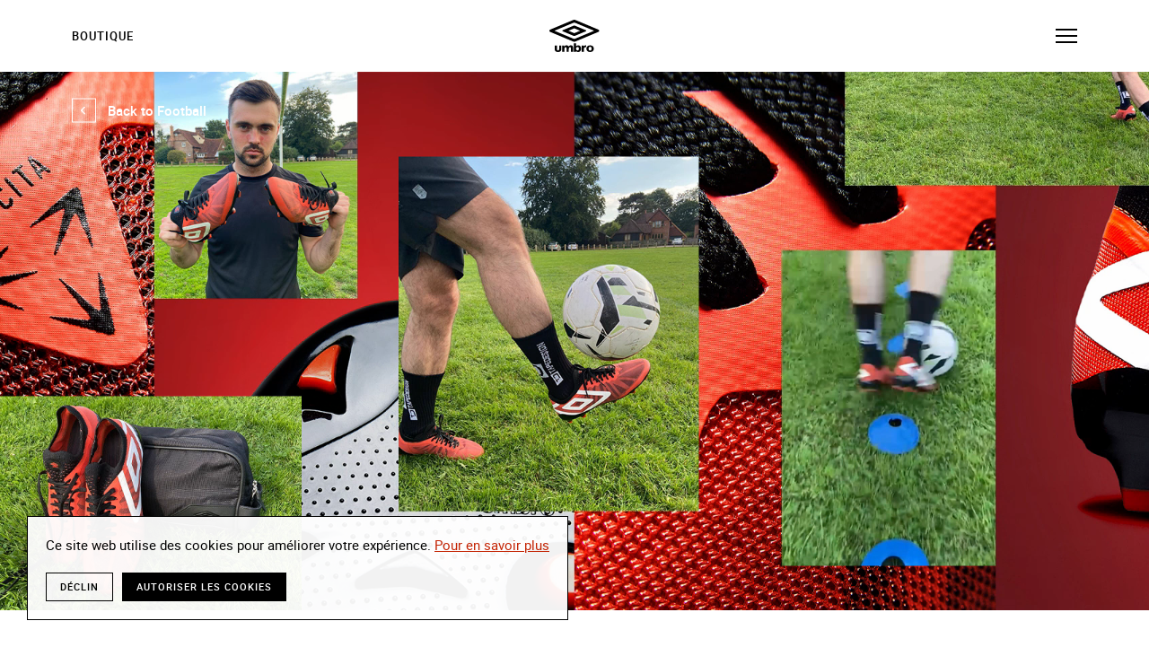

--- FILE ---
content_type: text/html; charset=utf-8
request_url: https://www.umbro.com/fr/football/campagnes/retour-du-terrain-jay-jones/
body_size: 20742
content:

<!DOCTYPE html>
<!--[if lt IE 7 ]> <html lang="fr" dir="ltr" class="no-js ie6"> <![endif]-->
<!--[if IE 7 ]>    <html lang="fr" dir="ltr" class="no-js ie7"> <![endif]-->
<!--[if IE 8 ]>    <html lang="fr" dir="ltr" class="no-js ie8"> <![endif]-->
<!--[if IE 9 ]>    <html lang="fr" dir="ltr" class="no-js ie9"> <![endif]-->
<!--[if (gt IE 9)|!(IE)]><!-->
<html lang="fr" dir="ltr" class="no-js">
<!--<![endif]-->
<head>
    <meta name="viewport" content="initial-scale=1.0, width=device-width, maximum-scale=1.0, user-scalable=0">
    <meta charset="utf-8">
<title>Retour sur le terrain</title>
<meta name="keywords" content="Umbro, Umbro Football, Diamond FC, Tocco Pro, Velocita Pro" />
<meta name="description" content="Umbro s’est associ&#233; au Diamond FC pour d&#233;couvrir comment ils ont fait leur retour au football.&#160;Le premier est le membre de l’&#233;quipe britannique Jay Jones." />
<meta name="robots" content="" />
<meta property="og:locale" content="fr" />
<meta property="og:title" content="Retour sur le terrain" />
<meta property="og:description" content="Apr&#232;s si longtemps loin du terrain, nous avons fait &#233;quipe avec notre &#233;quipe d’influenceurs, Diamond FC, pour savoir comment ils ont fait leur retour au football.&#160;Le premier est le membre de l’&#233;quipe britannique Jay Jones." />
<meta property="og:image" content="https://cdn-umbroglobal-media.azureedge.net/akelytt1/jay-jones-hero-banner-still.png?center=0.48790884498729403%2c0.59&amp;mode=crop&amp;width=1200&amp;height=600" />
<meta property="og:type" content="website" />
<meta property="og:site_name" content="Home" />
<meta property="og:url" content="https://www.umbro.com/fr/football/campagnes/retour-du-terrain-jay-jones/" />
<link rel="canonical" href="https://www.umbro.com/fr/football/campagnes/retour-du-terrain-jay-jones/" />
        <link rel="alternate" href="https://www.umbro.com/en/football/campaigns/return-the-pitch-jay-jones/" hreflang="en" />
        <link rel="alternate" href="https://www.umbro.com/es/futbol/campanas/vuelve-a-la-cancha-jay-jones/" hreflang="es" />
        <link rel="alternate" href="https://www.umbro.com/fr/football/campagnes/retour-du-terrain-jay-jones/" hreflang="fr" />
        <link rel="alternate" href="https://www.umbro.com/pt/futebol/campanhas/retorno-ao-arremesso-jay-jones/" hreflang="pt" />
        <link rel="alternate" href="https://www.umbro.com/it/calcio/campagne/ritorno-in-campo-jay-jones/" hreflang="it" />

    <link rel="apple-touch-icon" href="https://cdn-umbroglobal-assets.azureedge.net/images/global/favicon/apple-touch-icon-120x120.png?v=1.1.79">
    <link rel="apple-touch-icon" sizes="180x180" href="https://cdn-umbroglobal-assets.azureedge.net/images/global/favicon/apple-touch-icon-180x180.png?v=1.1.79">
    <link rel="apple-touch-icon" sizes="152x152" href="https://cdn-umbroglobal-assets.azureedge.net/images/global/favicon/apple-touch-icon-152x152.png?v=1.1.79">
    <link rel="apple-touch-icon" sizes="167x167" href="https://cdn-umbroglobal-assets.azureedge.net/images/global/favicon/apple-touch-icon-167x167.png?v=1.1.79">
    <link rel="icon" type="image/png" href="https://cdn-umbroglobal-assets.azureedge.net/images/global/favicon/favicon-16x16.png?v=1.1.79" sizes="16x16">
    <link rel="icon" type="image/png" href="https://cdn-umbroglobal-assets.azureedge.net/images/global/favicon/favicon-32x32.png?v=1.1.79" sizes="32x32">
    <link rel="icon" type="image/png" href="https://cdn-umbroglobal-assets.azureedge.net/images/global/favicon/favicon-96x96.png?v=1.1.79" sizes="96x96">
    <link rel="mask-icon" href="https://cdn-umbroglobal-assets.azureedge.net/images/global/safari-pinned-tab.svg?v=1.1.79" color="#202029">
    <meta name="msapplication-TileColor" content="#202029">
    <meta name="msapplication-config" content="https://cdn-umbroglobal-assets.azureedge.net/images/global/favicon/browserconfig.xml?v=1.1.79">
    <meta name="theme-color" content="#202029">
    <link rel="manifest" href="https://cdn-umbroglobal-assets.azureedge.net/images/global/favicon/manifest.json?v=1.1.79">
    <link rel="preconnect" href="https://cdn-umbroglobal-assets.azureedge.net">
    <link rel="preconnect" href="https://cdn-umbroglobal-media.azureedge.net">
    <link rel="preconnect" href="https://cdnjs.cloudflare.com">
    <link rel="preconnect" href="https://stats.g.doubleclick.net">
    <link rel="preconnect" href="https://www.googletagmanager.com">
    <link rel="preconnect" href="https://www.google-analytics.com">
    <link rel="preload" href="https://cdn-umbroglobal-assets.azureedge.net/fonts/italian-plate-no2-extrabold.woff2" as="font">
    <link rel="preload" href="https://cdn-umbroglobal-assets.azureedge.net/fonts/roboto-regular.woff2" as="font">
    <link rel="preload" href="https://cdn-umbroglobal-assets.azureedge.net/fonts/roboto-medium.woff2" as="font">
    <link rel="preload" href="https://cdn-umbroglobal-assets.azureedge.net/fonts/roboto-bold.woff2" as="font">
    <link rel="preload" href="https://cdn-umbroglobal-assets.azureedge.net/fonts/roboto-black.woff2" as="font">
<style type="text/css">
  :root{--white:#fff;--grey-lighter:#f7f7f7;--grey-light:#d8d8d8;--grey-dark:#9b9b9b;--grey-darker:#979797;--grey-darkest:#757575;--black:#000;--navy:#12131f;--blank:#2e2f3a;--red:#c32100;--transparent:hsla(0,0%,100%,0);--roboto-black:"roboto-black","Helvetica",Helvetica,Arial,"Lucida Grande",sans-serif;--roboto-bold:"roboto-bold","Helvetica",Helvetica,Arial,"Lucida Grande",sans-serif;--roboto-medium:"roboto-medium","Helvetica",Helvetica,Arial,"Lucida Grande",sans-serif;--roboto-regular:"roboto-regular","Helvetica",Helvetica,Arial,"Lucida Grande",sans-serif;--italian:"italian-plate-no2-extrabold","Helvetica",Helvetica,Arial,"Lucida Grande",sans-serif;--portrait:800px;--landscape:1100px;--nav:1300px}*{box-sizing:border-box;margin:0;padding:0;border:0;background-repeat:no-repeat}button,h1,h2,h3,h4,h5,h6,input,p,select,textarea,ul{background:transparent;-webkit-appearance:none;-moz-appearance:none;appearance:none}button:focus,h1:focus,h2:focus,h3:focus,h4:focus,h5:focus,h6:focus,input:focus,p:focus,select:focus,textarea:focus,ul:focus{outline:0}@-webkit-keyframes spin{0%{transform:translateY(-50%) rotate(0deg)}to{transform:translateY(-50%) rotate(1turn)}}@keyframes spin{0%{transform:translateY(-50%) rotate(0deg)}to{transform:translateY(-50%) rotate(1turn)}}@-webkit-keyframes spin-x{0%{transform:translateX(-50%) rotate(0deg)}to{transform:translateX(-50%) rotate(1turn)}}@keyframes spin-x{0%{transform:translateX(-50%) rotate(0deg)}to{transform:translateX(-50%) rotate(1turn)}}@-webkit-keyframes spin-y{0%{transform:translateY(-50%) rotate(0deg)}to{transform:translateY(-50%) rotate(1turn)}}@keyframes spin-y{0%{transform:translateY(-50%) rotate(0deg)}to{transform:translateY(-50%) rotate(1turn)}}@font-face{font-family:italian-plate-no2-extrabold;src:url(https://cdn-umbroglobal-assets.azureedge.net/fonts/italian-plate-no2-extrabold.woff2?6e276ad9a6f88bec17dca073ea8a8ece) format("woff2"),url(https://cdn-umbroglobal-assets.azureedge.net/fonts/italian-plate-no2-extrabold.woff?72fff84ff02e50475c16ab51cba8bd35) format("woff");font-weight:400;font-style:normal;font-display:swap}@font-face{font-family:roboto-black;src:url(https://cdn-umbroglobal-assets.azureedge.net/fonts/roboto-black.woff2?8832408e748bc7d63e1c14322d70fccc) format("woff2"),url(https://cdn-umbroglobal-assets.azureedge.net/fonts/roboto-black.woff?56cd491b8cb271f5c3531e93df1043c9) format("woff");font-weight:400;font-style:normal;font-display:swap}@font-face{font-family:roboto-bold;src:url(https://cdn-umbroglobal-assets.azureedge.net/fonts/roboto-bold.woff2?c10ac561f97a62585553e5ad671477d0) format("woff2"),url(https://cdn-umbroglobal-assets.azureedge.net/fonts/roboto-bold.woff?c3d6d8e89f625d490d5a9fc62265325c) format("woff");font-weight:400;font-style:normal;font-display:swap}@font-face{font-family:roboto-medium;src:url(https://cdn-umbroglobal-assets.azureedge.net/fonts/roboto-medium.woff2?a54fbcacc3f9f4901be4607bfdb19ea6) format("woff2"),url(https://cdn-umbroglobal-assets.azureedge.net/fonts/roboto-medium.woff?eca782982d603dcb352d63b0f4000af8) format("woff");font-weight:400;font-style:normal;font-display:swap}@font-face{font-family:roboto-regular;src:url(https://cdn-umbroglobal-assets.azureedge.net/fonts/roboto-regular.woff2?40d2814718fd061aa6f2445428b292e1) format("woff2"),url(https://cdn-umbroglobal-assets.azureedge.net/fonts/roboto-regular.woff?8be508b21fcb252ebb272ed14e46f9e3) format("woff");font-weight:400;font-style:normal;font-display:swap}html{font-size:62.5%}body *,footer *,header *,main *{font-weight:400;-webkit-font-smoothing:antialiased;-moz-osx-font-smoothing:grayscale}body,button,input,select,textarea{margin:0;font-family:-apple-system,BlinkMacSystemFont,Segoe UI,Roboto,Helvetica,Arial,sans-serif,Apple Color Emoji,Segoe UI Emoji,Segoe UI Symbol;color:var(--black)}body{font-size:15px;font-size:1.5rem;line-height:1.5;font-weight:400;-webkit-font-smoothing:antialiased;-moz-osx-font-smoothing:grayscale}.fonts:not([lang=el-gr]) body{font-family:var(--roboto-regular)}.hidden{position:absolute;overflow:hidden;clip:rect(0 0 0 0);height:.1rem;width:.1rem;margin:-.1rem;padding:0;border:0}.h1,.h2,.h3,.h4,.h5,.h6,blockquote,h1,h2,h3,h4,h5,h6{font-weight:400;text-transform:uppercase}.fonts:not([lang=el-gr]) .h1,.fonts:not([lang=el-gr]) .h2,.fonts:not([lang=el-gr]) .h3,.fonts:not([lang=el-gr]) .h4,.fonts:not([lang=el-gr]) .h5,.fonts:not([lang=el-gr]) .h6,.fonts:not([lang=el-gr]) blockquote,.fonts:not([lang=el-gr]) h1,.fonts:not([lang=el-gr]) h2,.fonts:not([lang=el-gr]) h3,.fonts:not([lang=el-gr]) h4,.fonts:not([lang=el-gr]) h5,.fonts:not([lang=el-gr]) h6{font-family:var(--italian)}.h1,.h2,.h3,.h4,.h5,blockquote,h1,h2,h3,h4,h5{letter-spacing:-.025rem}.h1,h1{font-size:5.6rem;line-height:1}@media screen and (min-width:1100px){.h1,h1{font-size:8.4rem}}.h1--article,.h2--article{text-transform:none}.h1--article{font-size:2.6rem;line-height:1.3}@media screen and (min-width:1100px){.h1--article{font-size:2.6rem}}.fonts:not([lang=el-gr]) .h1--article{font-family:var(--roboto-medium)}.h2,h2{font-size:4rem;line-height:1.1}@media screen and (min-width:1100px){.h2,h2{font-size:5.6rem}}.h2--article{font-size:1.5rem;line-height:1.4;text-transform:uppercase}@media screen and (min-width:1100px){.h2--article{font-size:1.5rem}}.fonts:not([lang=el-gr]) .h2--article{font-family:var(--roboto-bold)}.h3,h3{font-size:2.8rem;line-height:1.2}.h4,h4{font-size:2.2rem;line-height:1.27}.h5,h5{font-size:1.8rem;line-height:1.22}.h6,h6{font-size:1.5rem;line-height:1.27}p{line-height:1.4}em,i{font-style:italic}.fonts:not([lang=el-gr]) b,.fonts:not([lang=el-gr]) strong{font-family:var(--roboto-bold)}sub,sup{font-size:75%}sup{vertical-align:top}.small,.timestamp,small{font-size:1rem;line-height:1.6}.timestamp{display:block;color:var(--grey-darkest);text-transform:uppercase}.fonts:not([lang=el-gr]) .timestamp{font-family:var(--roboto-medium)}ol{counter-reset:number;padding:0}ol li{list-style:none;counter-increment:number}ol li:not(:last-of-type){margin-bottom:.5rem}ol li:before{content:counters(number,".") ". ";font-weight:700}ol ol{margin:1rem 0;padding-left:2rem}ol ol ol{counter-reset:letter}ol ol ol li{counter-increment:letter}ol ol ol li:before{content:counter(letter,lower-alpha) ") "}ul li{list-style:none}.diamond-list li{position:relative;padding-left:2.5rem}.diamond-list li:before{content:"";display:block;position:absolute}.diamond-list li:not(:last-of-type){margin-bottom:.5rem}.diamond-list li:before{width:1.5rem;height:1.5rem;top:.5rem;left:0;background:url(https://cdn-umbroglobal-assets.azureedge.net/images/icon-umbro.svg?6175e3e8e6dabe970f3dd26bc308bbf6) 50% no-repeat;background-size:100% auto}.diamond-list ul{padding-top:.5rem}.diamond-list ul li{padding-left:1.75rem}.diamond-list ul li:before{height:.1rem;width:.75rem;background:var(--black);background-size:100% 100%;top:1.1rem}[dir=rtl] .diamond-list li{padding-left:0;padding-right:2.5rem}[dir=rtl] .diamond-list li:before{left:auto;right:0}[dir=rtl] .diamond-list li ul li{padding-left:0;padding-right:1.75rem}button{cursor:pointer}blockquote{font-size:3.2rem;line-height:1.3}::selection{color:var(--white);background-color:var(--grey-dark)}::-moz-selection{color:var(--white);background-color:var(--grey-dark)}body,html{height:100%;background-repeat:no-repeat}.wrapper,body.exit-popup-open,body.nav--active--filter,body.nav--active--mobile{overflow:hidden}footer,header,main{position:relative}header{z-index:10}main{z-index:5}.nav--active--filter main{z-index:15}main>section{margin-bottom:4rem}@media screen and (min-width:1100px){main>section{margin-bottom:5rem}}main>section:last-of-type{margin-bottom:0}@media screen and (min-width:800px){main{position:relative;z-index:5}}footer{z-index:15}.inner{margin:0 auto;min-width:320px;max-width:1600px;padding:0 3rem}@media screen and (min-width:800px){.inner{padding:0 6rem}}@media screen and (min-width:1100px){.inner{padding:0 8rem}}@media screen and (min-width:1400px){.inner{padding:0 12rem}}picture{display:block;overflow:hidden}img,video{width:100%;display:block}figure img,picture img,video{height:100%;-o-object-fit:cover;object-fit:cover}.b-lazy,.lazyload,.lazyloaded{transition:filter .5s ease,transform .5s ease;will-change:filter,transform}.b-lazy,.lazyload,.lazyloading{filter:blur(.5rem);opacity:.25}.b-loaded,.lazyloaded{filter:blur(0);opacity:.999}.hover{overflow:hidden}.hover *,.hover~* *{pointer-events:none}.hover a,.hover button,.hover~* a,.hover~* button{pointer-events:auto}.hover img{-webkit-backface-visibility:hidden;backface-visibility:hidden;perspective:1000;transform:translateZ(0);transition:all .15s ease;will-change:transform}@media (hover:hover){.hover:hover img{transform:scale(1.04) translate3d(calc(var(--x)*0.1rem),calc(var(--y)*0.1rem),0)}}.icon{text-indent:-99999rem;width:4.4rem;height:4.4rem;display:block;flex-shrink:0;position:relative;opacity:.999}.icon:before{content:"";display:block;position:absolute}.icon--disabled{opacity:.2;pointer-events:none}.icon:before{top:50%;left:50%;transform:translate(-50%,-50%);width:100%;height:100%}@media (hover:hover){.icon:hover{opacity:.75}}.icon:active{transform:scale(.95)}.icon--umbro{width:5.6rem}.icon--umbro--black:before{background:url(https://cdn-umbroglobal-assets.azureedge.net/images/logo-umbro--black.svg?a0717e6222e9261cc460fbf97268e044) 50% no-repeat;background-size:100% auto}.icon--umbro--white:before{background:url(https://cdn-umbroglobal-assets.azureedge.net/images/logo-umbro--white.svg?1ba1c70cd49faf00dd8998d33400e2f4) 50% no-repeat;background-size:100% auto}.icon--burger{margin-right:-1rem}[dir=rtl] .icon--burger{margin-left:-1rem;margin-right:0}.icon--burger:before{content:none}.icon--burger span,.icon--burger span:after,.icon--burger span:before{display:block;width:2.4rem;height:.2rem;background:var(--black);position:absolute;transition:all .3s ease;will-change:opacity,transform}.icon--burger span{top:50%;left:50%;transform:translate(-50%,-50%)}.icon--burger span:after,.icon--burger span:before{content:"";left:0}.icon--burger span:before{top:-.7rem}.icon--burger span:after{top:.7rem}.nav--active--filter .icon--burger span,.nav--active--mobile .icon--burger span{background:transparent}.nav--active--filter .icon--burger span:before,.nav--active--mobile .icon--burger span:before{transform:translateY(.7rem) rotate(45deg)}.nav--active--filter .icon--burger span:after,.nav--active--mobile .icon--burger span:after{transform:translateY(-.7rem) rotate(-45deg)}.icon--search:before{will-change:opacity;transition:opacity .3s ease-out;background:url(https://cdn-umbroglobal-assets.azureedge.net/images/icon-search--black.svg?ef389a2c3fd3a7c21c35a412ce48a046) 50% no-repeat;background-size:2.5rem auto}.icon--close:before{background:url(https://cdn-umbroglobal-assets.azureedge.net/images/icon-close--black.svg?976f5d0a21975133d84d38690819985e) 50% no-repeat;background-size:2rem auto}.icon--close-search:before{background:url(https://cdn-umbroglobal-assets.azureedge.net/images/icon-close--grey.svg?705a5026a648f144bf9f31481f1903fc) 50% no-repeat;background-size:1.1rem auto}.icon--twitter--black:before{background:url(https://cdn-umbroglobal-assets.azureedge.net/images/logo-twitter--black.svg?3876e891b87d16092cd653ad3086be92) 50% no-repeat;background-size:2rem auto}.icon--twitter--white:before{background:url(https://cdn-umbroglobal-assets.azureedge.net/images/logo-twitter--white.svg?f2b3f0b5333acf43fdd0822b6adf70aa) 50% no-repeat;background-size:2rem auto}.icon--facebook--black:before{background:url(https://cdn-umbroglobal-assets.azureedge.net/images/logo-facebook--black.svg?ce984086040351cfb7ec7b72ca4c6c70) 50% no-repeat;background-size:2rem auto}.icon--facebook--white:before{background:url(https://cdn-umbroglobal-assets.azureedge.net/images/logo-facebook--white.svg?b5db8ba2c75e6298c58eee96164f3628) 50% no-repeat;background-size:2rem auto}.icon--instagram--black:before{background:url(https://cdn-umbroglobal-assets.azureedge.net/images/logo-instagram--black.svg?66a5c56b3a10a0b9275906d146eacb84) 50% no-repeat;background-size:1.9rem auto}.icon--instagram--white:before{background:url(https://cdn-umbroglobal-assets.azureedge.net/images/logo-instagram--white.svg?42f2c1049db4d7bb3322e7e56eddc0c8) 50% no-repeat;background-size:1.9rem auto}.icon--youtube--black:before{background:url(https://cdn-umbroglobal-assets.azureedge.net/images/logo-youtube--black.svg?7ff89b360759eb34ec9e97895778125b) 50% no-repeat;background-size:2.1rem auto}.icon--youtube--white:before{background:url(https://cdn-umbroglobal-assets.azureedge.net/images/logo-youtube--white.svg?68f660f5bbdbf78743e7027dd47d8359) 50% no-repeat;background-size:2.1rem auto}.icon--whatsapp--black:before{background:url(https://cdn-umbroglobal-assets.azureedge.net/images/logo-whatsapp--black.svg?6cb6e60d3a5ccd385f5b65c5653b5711) 50% no-repeat;background-size:2rem auto}.icon--whatsapp--white:before{background:url(https://cdn-umbroglobal-assets.azureedge.net/images/logo-whatsapp--white.svg?963f30c39214dfc45eddf5ddb24e1c34) 50% no-repeat;background-size:2rem auto}.icon--chevron{display:inline-block}.icon--chevron:after{content:"";display:block;position:absolute}.icon--chevron:after,.icon--chevron:before{width:2.5rem;height:2.5rem;top:50%;left:50%;transform:translate(-50%,-50%)}.icon--chevron:before{border:.1rem solid var(--white);background:var(--transparent);transition:all .2s ease-out;will-change:background-color,transform}.icon--chevron:after{background:url(https://cdn-umbroglobal-assets.azureedge.net/images/icon-chevron--white.svg?d8cd0dd5206f4e6e3ff04288cbfafdec) 50% no-repeat;background-size:.9rem auto;transform:translate(-50%,-50%) rotate(90deg)}@media (hover:hover){.icon--chevron:hover{opacity:.999}.icon--chevron:hover:before{transition-duration:.05s;background-color:var(--grey-dark);border-color:var(--grey-dark)}}.icon--chevron:active:before{transform:translate(-50%,-50%);transition:none;background-color:var(--grey-light);border-color:var(--grey-light)}.icon--chevron.back-to-top{width:3.8rem;height:3.8rem;position:fixed;bottom:3rem;right:3.1rem;z-index:20;transform:rotate(90deg);background:hsla(0,0%,100%,.95);opacity:0;visibility:hidden}.icon--chevron.back-to-top:after,.icon--chevron.back-to-top:before{width:100%;height:100%}.icon--chevron.back-to-top:before{border-color:var(--black);transition:background-color .2s ease-out,border-color .2s ease-out;will-change:background-color,border-color}@media (hover:hover){.icon--chevron.back-to-top:hover:before{border-color:var(--transparent);transition-duration:.05s,.05s;background:var(--grey-light)}}.icon--chevron.back-to-top:active:before{border-color:var(--transparent)}.icon--chevron.back-to-top:after{background-image:url(https://cdn-umbroglobal-assets.azureedge.net/images/icon-chevron--black.svg?4c2b09b58b4434aa9a0267a844be6db0);background-size:1.2rem auto}[dir=rtl] .icon--chevron.back-to-top{right:auto;left:3.1rem}.icon--chevron.back-to-top:active{transform:rotate(90deg) scale(.95)}.icon--next:before,.icon--prev:before{background:url(https://cdn-umbroglobal-assets.azureedge.net/images/icon-chevron--black.svg?4c2b09b58b4434aa9a0267a844be6db0) 50% no-repeat;background-size:1.2rem auto}.icon--prev:before{transform:translate(-50%,-50%) rotate(90deg)}.icon--next:before,[dir=rtl] .icon--prev:before{transform:translate(-50%,-50%) rotate(-90deg)}[dir=rtl] .icon--next:before{transform:translate(-50%,-50%) rotate(90deg)}.icon--play{width:9rem;height:5rem;background:var(--white)}.icon--play:before{background:url(https://cdn-umbroglobal-assets.azureedge.net/images/icon-play--black.svg?2dea2ac69bb8b988dd315e659fe405ec) 50% no-repeat;background-size:2.3rem auto}@media (hover:hover){.icon--play:hover{background:var(--grey-dark);opacity:.999}.icon--play:hover:before{background-image:url(https://cdn-umbroglobal-assets.azureedge.net/images/icon-play--white.svg?2f65226fa24c8d0441203480af10d3b4)}}.icon--play:active{transform:none;background:var(--grey-light)}a,button{text-decoration:none;color:inherit;cursor:pointer}a[disabled],button[disabled]{color:var(--grey-light);border-color:var(--grey-light)}@media (hover:hover){a[disabled]:hover,button[disabled]:hover{cursor:not-allowed;background-color:var(--transparent);color:var(--grey-light);border-color:var(--grey-light)}}.block-button,.cookie .cc-allow,.cookie .cc-deny{white-space:nowrap;position:relative;display:inline-block;text-transform:uppercase;font-size:1.4rem;line-height:1.5;background:var(--white);color:var(--black);letter-spacing:.1rem;padding:1.5rem 3rem;transition:all .2s ease-out;will-change:background-color,color,padding}.block-button:before,.cookie .cc-allow:before,.cookie .cc-deny:before{content:"";display:block;position:absolute;width:1.4rem;height:1.4rem;opacity:.001;background:url(https://cdn-umbroglobal-assets.azureedge.net/images/icon-loader--black.svg?99b368bf368dd82649f3eead02f08dd9) 50% no-repeat;background-size:100% auto;top:50%;transform:translateY(-50%);will-change:transform;right:3rem}.cookie [dir=rtl] .cc-allow:before,.cookie [dir=rtl] .cc-deny:before,[dir=rtl] .block-button:before,[dir=rtl] .cookie .cc-allow:before,[dir=rtl] .cookie .cc-deny:before{right:auto;left:3.5rem}@media (hover:hover){.block-button:hover,.cookie .cc-allow:hover,.cookie .cc-deny:hover{cursor:pointer;transition-duration:.05s;background:var(--grey-dark);color:var(--white)}.block-button:hover:before,.cookie .cc-allow:hover:before,.cookie .cc-deny:hover:before{background-image:url(https://cdn-umbroglobal-assets.azureedge.net/images/icon-loader--white.svg?695e1a467d64664d5a5cb08037729308)}}.block-button[disabled]:before,.block-button[disabled]:hover:before,.cookie [disabled].cc-allow:before,.cookie [disabled].cc-deny:before{background-image:url(https://cdn-umbroglobal-assets.azureedge.net/images/icon-loader--grey.svg?e3ce80372ccf6305cf12775da3562402)}.block-button:active,.cookie .cc-allow:active,.cookie .cc-deny:active{transform:scale(.98);transition:none}.cookie .fonts:not([lang=el-gr]) .cc-allow,.cookie .fonts:not([lang=el-gr]) .cc-deny,.fonts:not([lang=el-gr]) .block-button,.fonts:not([lang=el-gr]) .cookie .cc-allow,.fonts:not([lang=el-gr]) .cookie .cc-deny{font-family:var(--roboto-medium)}.block-button--loading{padding-right:6.2rem;cursor:not-allowed}.block-button--loading:before{-webkit-animation:spin 1.2s linear infinite;animation:spin 1.2s linear infinite;opacity:.999}[dir=rtl] .block-button--loading{padding-right:0;padding-left:6.2rem}.block-button--outline-black,.block-button--outline-white,.cookie .cc-deny{background:var(--transparent);border:.1rem solid var(--white)}@media (hover:hover){.block-button--outline-black:hover,.block-button--outline-white:hover,.cookie .cc-deny:hover{border-color:var(--grey-dark)}}.block-button--outline-black,.cookie .cc-deny{border-color:var(--black);color:var(--black)}.block-button--outline-white{color:var(--white)}.block-button--solid-black,.block-button--solid-white,.cookie .cc-allow{border:.1rem solid var(--white)}@media (hover:hover){.block-button--solid-black:hover,.block-button--solid-white:hover,.cookie .cc-allow:hover{border-color:var(--grey-dark)}}.block-button--solid-black,.cookie .cc-allow{border-color:var(--black);background:var(--black);color:var(--white)}.block-button--solid-white{background:var(--white)}.block-button--narrow{padding:1.5rem 2rem}.block-button--slim,.cookie .cc-allow,.cookie .cc-deny{font-size:1.1rem;line-height:1.36;padding:.8rem 1.5rem;position:relative}.block-button--slim:after,.block-button--slim:before,.cookie .cc-allow:after,.cookie .cc-allow:before,.cookie .cc-deny:after,.cookie .cc-deny:before{content:"";display:block;position:absolute;height:.5rem;width:100%;left:0}.block-button--slim:before,.cookie .cc-allow:before,.cookie .cc-deny:before{top:-.5rem}.block-button--slim:after,.cookie .cc-allow:after,.cookie .cc-deny:after{bottom:-.5rem}.block-button--hero,.cookie .hero--bottom-centre .hero__block .cc-allow,.cookie .hero--bottom-centre .hero__block .cc-deny,.cookie .hero--bottom-left .hero__block .cc-allow,.cookie .hero--bottom-left .hero__block .cc-deny,.cookie .hero--bottom-right .hero__block .cc-allow,.cookie .hero--bottom-right .hero__block .cc-deny,.hero--bottom-centre .hero__block .block-button,.hero--bottom-centre .hero__block .cookie .cc-allow,.hero--bottom-centre .hero__block .cookie .cc-deny,.hero--bottom-left .hero__block .block-button,.hero--bottom-left .hero__block .cookie .cc-allow,.hero--bottom-left .hero__block .cookie .cc-deny,.hero--bottom-right .hero__block .block-button,.hero--bottom-right .hero__block .cookie .cc-allow,.hero--bottom-right .hero__block .cookie .cc-deny{padding:1rem 1.6rem}.block-button--shop{padding:1rem 4rem .9rem 2rem}.block-button--shop:after{content:"";display:block;width:1.2rem;height:1.6rem;background:url(https://cdn-umbroglobal-assets.azureedge.net/images/icon-shop.svg?889042ed87d268d9d55b971ca26def21) 50% no-repeat;background-size:100% auto;position:absolute;top:50%;transform:translateY(-50%);top:calc(50% - .1rem);right:2rem}@media screen and (min-width:1300px){.block-button--shop{font-size:1.3rem}}[dir=rtl] .block-button--shop{padding-left:4rem;padding-right:2rem}[dir=rtl] .block-button--shop:after{right:auto;left:2rem}.back-button{text-indent:-99999rem;position:absolute;top:.6rem;left:2.1rem;z-index:5}.fonts:not([lang=el-gr]) .back-button{font-family:var(--roboto-medium)}.back-button .icon{position:absolute;top:0;left:0}@media screen and (min-width:800px){.back-button{padding:1.2rem 0;text-indent:0;width:auto;display:inline-flex;align-items:center;line-height:4.4rem;margin-bottom:1.5rem;display:inline;position:relative;background-image:linear-gradient(var(--grey-dark),var(--grey-dark)),linear-gradient(var(--black),var(--black)),linear-gradient(var(--transparent),var(--transparent));background-size:0 .2rem,0 .2rem,calc(100% - 4rem) .2rem;background-position:4rem calc(100% - 1rem),4rem calc(100% - 1rem),4rem calc(100% - 1rem);background-repeat:no-repeat;transition:background-size 75ms ease-out;will-change:background-size;top:2.1rem;left:0}.back-button:after,.back-button:before{content:"";display:block;position:absolute;position:relative;height:1rem;width:100%}}@media screen and (min-width:800px)and (hover:hover){.back-button:hover{background-size:0 .2rem,calc(100% - 4rem) .2rem,calc(100% - 4rem) .2rem}}@media screen and (min-width:800px){.back-button:active{background-size:calc(100% - 4rem) .2rem,calc(100% - 4rem) .2rem,calc(100% - 4rem) .2rem}}@media screen and (min-width:800px){[dir=rtl] .back-button{background-position:right 4rem top calc(100% - 1rem),right 4rem top calc(100% - 1rem),right 4rem top calc(100% - 1rem)}}@media screen and (min-width:800px){.back-button:after,.back-button:before{content:none}}@media screen and (min-width:800px){.product .back-button{top:unset;left:unset}.product .back-button .icon{margin-bottom:1.5rem}}@media screen and (min-width:800px){.back-button .icon{position:relative;margin-right:-.4rem}.back-button .icon:after,.back-button .icon:before{transform:translateY(-50%);left:0}.back-button .icon:after,.back-button .icon:hover:after{background-image:url(https://cdn-umbroglobal-assets.azureedge.net/images/icon-chevron--black.svg?4c2b09b58b4434aa9a0267a844be6db0)}.back-button .icon:after{transform:translateY(-50%) rotate(90deg)}.back-button .icon:active:before{transform:translateY(-50%)}}@media screen and (min-width:800px){.back-button--black .icon:before{border-color:var(--black)}}@media screen and (min-width:800px){.back-button--white{background-image:linear-gradient(var(--grey-dark),var(--grey-dark)),linear-gradient(var(--white),var(--white)),linear-gradient(var(--transparent),var(--transparent))}.back-button--white .icon:before{border-color:var(--white)}.back-button--white .icon:after,.back-button--white .icon:hover:after{background-image:url(https://cdn-umbroglobal-assets.azureedge.net/images/icon-chevron--white.svg?d8cd0dd5206f4e6e3ff04288cbfafdec)}}[dir=rtl] .back-button{left:auto;right:2.1rem}[dir=rtl] .back-button .icon{left:auto;right:0;transform:scaleX(-1)}@media screen and (min-width:800px){[dir=rtl] .back-button{left:auto;right:0}[dir=rtl] .back-button .icon{margin-left:-.4rem;margin-right:0}}.slider__button{z-index:5;position:absolute;bottom:-.2rem}.slider__button:after,.slider__button:before{width:4rem;height:4rem}.slider__button:before{background:var(--white);border:0}.slider__button:after{background-image:url(https://cdn-umbroglobal-assets.azureedge.net/images/icon-chevron--black.svg?4c2b09b58b4434aa9a0267a844be6db0)}@media (hover:hover){.slider__button:hover:after{background-image:url(https://cdn-umbroglobal-assets.azureedge.net/images/icon-chevron--white.svg?d8cd0dd5206f4e6e3ff04288cbfafdec)}}.slider__button:active{transform:none}.slider__button:active:after{background-image:url(https://cdn-umbroglobal-assets.azureedge.net/images/icon-chevron--white.svg?d8cd0dd5206f4e6e3ff04288cbfafdec)}.slider__button--prev{left:-.2rem}.slider__button--next{right:-.2rem}.slider__button--next,.slider__button--next:active{transform:rotate(180deg)}[dir=rtl] .slider__button--prev{left:auto;right:-.2rem;transform:rotate(180deg)}[dir=rtl] .slider__button--prev:active{transform:rotate(180deg)}[dir=rtl] .slider__button--next{right:auto;left:-.2rem;transform:rotate(0deg)}[dir=rtl] .slider__button--next:active{transform:rotate(0deg)}.play-button{position:absolute;bottom:0;left:0}.form{max-width:84rem}.form,.form-wrapper{width:100%}.form--centre,.form--grid{margin:0 auto;display:flex;flex-direction:column;align-items:center}.form--centre .form-group,.form--centre fieldset,.form--grid .form-group,.form--grid fieldset{width:100%}.form--centre{max-width:62rem}.form--single{max-width:52rem}.form--single .form-input{margin-top:1.5rem}.cookie .form--single [type=submit].cc-allow,.cookie .form--single [type=submit].cc-deny,.form--single .block-button[type=submit],.form--single .cookie [type=submit].cc-allow,.form--single .cookie [type=submit].cc-deny,.form--single .form-input--checkbox,.form--single .form-input--radio{margin-top:.5rem}input,label,legend,textarea{display:block}.label,label{text-transform:uppercase}.fonts:not([lang=el-gr]) .label,.fonts:not([lang=el-gr]) label{font-family:var(--roboto-bold)}.label{font-size:1.5rem;line-height:1.5;margin-bottom:1.5rem}.label+.form-input--checkbox,.label+.form-input--radio{margin-top:-1rem}input:not(.filter__input),select:not(.filter__input),textarea:not(.filter__input){border-radius:0;border:.1rem solid var(--grey-light)}.fonts:not([lang=el-gr]) input:not(.filter__input),.fonts:not([lang=el-gr]) select:not(.filter__input),.fonts:not([lang=el-gr]) textarea:not(.filter__input){font-family:var(--roboto-regular)}input:not(.filter__input).input-validation-error,select:not(.filter__input).input-validation-error,textarea:not(.filter__input).input-validation-error{border-color:var(--red)}input:not(.filter__input):focus,select:not(.filter__input):focus,textarea:not(.filter__input):focus{box-shadow:0 0 .5rem var(--grey-light)}.form--dark input:not(.filter__input),.form--dark select:not(.filter__input),.form--dark textarea:not(.filter__input){color:var(--white)}.form--dark input:not(.filter__input):not(.input-validation-error),.form--dark select:not(.filter__input):not(.input-validation-error),.form--dark textarea:not(.filter__input):not(.input-validation-error){border-color:var(--grey-dark)}.block-button[type=submit],.cookie [type=submit].cc-allow,.cookie [type=submit].cc-deny,.form-group,.form-list,.form-single{margin-top:3rem}@media screen and (min-width:800px){.block-button[type=submit],.cookie [type=submit].cc-allow,.cookie [type=submit].cc-deny,.form-group,.form-single{margin-top:4rem}}.form-centre,.form-group{display:flex;flex-direction:column;align-items:center}@media screen and (max-width:799px){.form-group:first-of-type{margin-top:0}}@media screen and (min-width:800px){.form-group{display:grid;grid-template-columns:1fr 1fr;grid-gap:4rem}.form-group--col-1{grid-column:1/2}.form-group--col-2{grid-column:2/3}}.form-list{width:100%}@media screen and (min-width:800px){.form-list{margin-top:0}.form-single .form-list{margin-top:3rem}}.form-single .form-list+.form-input--checkbox,.form-single .form-list+.form-input--checkbox:last-of-type,.form-single .form-list+.form-input--radio,.form-single .form-list+.form-input--radio:last-of-type{margin-top:1rem}.form-input{position:relative}.form-input--date,.form-input--email,.form-input--file,.form-input--search,.form-input--select,.form-input--tel,.form-input--text,.form-input--textarea,.form-input--time{margin-top:1.5rem;width:100%}.form-group .form-input--date,.form-group .form-input--email,.form-group .form-input--file,.form-group .form-input--search,.form-group .form-input--select,.form-group .form-input--tel,.form-group .form-input--text,.form-group .form-input--textarea,.form-group .form-input--time{margin-top:3rem}@media screen and (min-width:800px){.form-group .form-input--date,.form-group .form-input--email,.form-group .form-input--file,.form-group .form-input--search,.form-group .form-input--select,.form-group .form-input--tel,.form-group .form-input--text,.form-group .form-input--textarea,.form-group .form-input--time{margin-top:0}}.form-input--date input,.form-input--date select,.form-input--date textarea,.form-input--email input,.form-input--email select,.form-input--email textarea,.form-input--file input,.form-input--file select,.form-input--file textarea,.form-input--search input,.form-input--search select,.form-input--search textarea,.form-input--select input,.form-input--select select,.form-input--select textarea,.form-input--tel input,.form-input--tel select,.form-input--tel textarea,.form-input--textarea input,.form-input--textarea select,.form-input--textarea textarea,.form-input--text input,.form-input--text select,.form-input--text textarea,.form-input--time input,.form-input--time select,.form-input--time textarea{width:100%;padding:1.4rem 1.5rem;font-size:1.5rem;min-height:5rem;line-height:1.4;margin-top:1.5rem}.form-input--date select,.form-input--email select,.form-input--file select,.form-input--search select,.form-input--select select,.form-input--tel select,.form-input--textarea select,.form-input--text select,.form-input--time select{padding-right:5rem;background:url(https://cdn-umbroglobal-assets.azureedge.net/images/icon-chevron--black.svg?4c2b09b58b4434aa9a0267a844be6db0) right 2.2rem center no-repeat;background-size:1.3rem auto}[dir=rtl] .form-input--date select,[dir=rtl] .form-input--email select,[dir=rtl] .form-input--file select,[dir=rtl] .form-input--search select,[dir=rtl] .form-input--select select,[dir=rtl] .form-input--tel select,[dir=rtl] .form-input--textarea select,[dir=rtl] .form-input--text select,[dir=rtl] .form-input--time select{padding-left:5rem;padding-right:1.4rem;background-position:2.2rem}.form-input--date textarea,.form-input--email textarea,.form-input--file textarea,.form-input--search textarea,.form-input--select textarea,.form-input--tel textarea,.form-input--textarea textarea,.form-input--text textarea,.form-input--time textarea{min-height:9.2rem;resize:vertical}.form-input--date--multiple input,.form-input--date--multiple select,.form-input--date--multiple textarea,.form-input--email--multiple input,.form-input--email--multiple select,.form-input--email--multiple textarea,.form-input--file--multiple input,.form-input--file--multiple select,.form-input--file--multiple textarea,.form-input--search--multiple input,.form-input--search--multiple select,.form-input--search--multiple textarea,.form-input--select--multiple input,.form-input--select--multiple select,.form-input--select--multiple textarea,.form-input--tel--multiple input,.form-input--tel--multiple select,.form-input--tel--multiple textarea,.form-input--text--multiple input,.form-input--text--multiple select,.form-input--text--multiple textarea,.form-input--textarea--multiple input,.form-input--textarea--multiple select,.form-input--textarea--multiple textarea,.form-input--time--multiple input,.form-input--time--multiple select,.form-input--time--multiple textarea{width:auto;min-width:9rem}.form-input--date--multiple input:not(:first-of-type),.form-input--date--multiple select:not(:first-of-type),.form-input--date--multiple textarea:not(:first-of-type),.form-input--email--multiple input:not(:first-of-type),.form-input--email--multiple select:not(:first-of-type),.form-input--email--multiple textarea:not(:first-of-type),.form-input--file--multiple input:not(:first-of-type),.form-input--file--multiple select:not(:first-of-type),.form-input--file--multiple textarea:not(:first-of-type),.form-input--search--multiple input:not(:first-of-type),.form-input--search--multiple select:not(:first-of-type),.form-input--search--multiple textarea:not(:first-of-type),.form-input--select--multiple input:not(:first-of-type),.form-input--select--multiple select:not(:first-of-type),.form-input--select--multiple textarea:not(:first-of-type),.form-input--tel--multiple input:not(:first-of-type),.form-input--tel--multiple select:not(:first-of-type),.form-input--tel--multiple textarea:not(:first-of-type),.form-input--text--multiple input:not(:first-of-type),.form-input--text--multiple select:not(:first-of-type),.form-input--text--multiple textarea:not(:first-of-type),.form-input--textarea--multiple input:not(:first-of-type),.form-input--textarea--multiple select:not(:first-of-type),.form-input--textarea--multiple textarea:not(:first-of-type),.form-input--time--multiple input:not(:first-of-type),.form-input--time--multiple select:not(:first-of-type),.form-input--time--multiple textarea:not(:first-of-type){margin-left:1.5rem}[dir=rtl] .form-input--date--multiple input:not(:first-of-type),[dir=rtl] .form-input--date--multiple select:not(:first-of-type),[dir=rtl] .form-input--date--multiple textarea:not(:first-of-type),[dir=rtl] .form-input--email--multiple input:not(:first-of-type),[dir=rtl] .form-input--email--multiple select:not(:first-of-type),[dir=rtl] .form-input--email--multiple textarea:not(:first-of-type),[dir=rtl] .form-input--file--multiple input:not(:first-of-type),[dir=rtl] .form-input--file--multiple select:not(:first-of-type),[dir=rtl] .form-input--file--multiple textarea:not(:first-of-type),[dir=rtl] .form-input--search--multiple input:not(:first-of-type),[dir=rtl] .form-input--search--multiple select:not(:first-of-type),[dir=rtl] .form-input--search--multiple textarea:not(:first-of-type),[dir=rtl] .form-input--select--multiple input:not(:first-of-type),[dir=rtl] .form-input--select--multiple select:not(:first-of-type),[dir=rtl] .form-input--select--multiple textarea:not(:first-of-type),[dir=rtl] .form-input--tel--multiple input:not(:first-of-type),[dir=rtl] .form-input--tel--multiple select:not(:first-of-type),[dir=rtl] .form-input--tel--multiple textarea:not(:first-of-type),[dir=rtl] .form-input--text--multiple input:not(:first-of-type),[dir=rtl] .form-input--text--multiple select:not(:first-of-type),[dir=rtl] .form-input--text--multiple textarea:not(:first-of-type),[dir=rtl] .form-input--textarea--multiple input:not(:first-of-type),[dir=rtl] .form-input--textarea--multiple select:not(:first-of-type),[dir=rtl] .form-input--textarea--multiple textarea:not(:first-of-type),[dir=rtl] .form-input--time--multiple input:not(:first-of-type),[dir=rtl] .form-input--time--multiple select:not(:first-of-type),[dir=rtl] .form-input--time--multiple textarea:not(:first-of-type){margin-left:0;margin-right:1.5rem}.form-input--file,.form-input--select--multiple{display:flex;flex-wrap:wrap}.form-input--file__label,.form-input--select__label{width:100%}.form-input--select__child{display:none;flex-grow:1}.form-input--select__child--active{display:block}.form-input--checkbox,.form-input--file,.form-input--radio{position:relative}.form-input--checkbox,.form-input--radio{width:auto;margin:0 auto;display:inline-flex;cursor:pointer;flex-wrap:wrap;font-size:1.2rem;text-transform:none;--border-colour:var(--grey-light)}.form-input--checkbox:last-of-type,.form-input--radio:last-of-type{margin-top:2rem}@media screen and (min-width:800px){.form-input--checkbox:last-of-type,.form-input--radio:last-of-type{margin-top:0}}.form-centre .form-input--checkbox,.form-centre .form-input--radio{margin-top:1rem}.form--single .form-input--checkbox,.form--single .form-input--radio,.form-list .form-input--checkbox,.form-list .form-input--radio{display:flex}.form--single .form-input--checkbox:last-of-type,.form--single .form-input--radio:last-of-type,.form-list .form-input--checkbox:last-of-type,.form-list .form-input--radio:last-of-type{margin-top:0}.form--dark .form-input--checkbox,.form--dark .form-input--radio{--border-colour:var(--grey-dark)}.fonts:not([lang=el-gr]) .form-input--checkbox,.fonts:not([lang=el-gr]) .form-input--radio{font-family:var(--roboto-regular)}.form-input--checkbox input,.form-input--radio input{position:absolute;overflow:hidden;clip:rect(0 0 0 0);height:.1rem;width:.1rem;margin:-.1rem;padding:0;border:0}.cookie .form-input--checkbox .cc-allow,.cookie .form-input--checkbox .cc-deny,.cookie .form-input--radio .cc-allow,.cookie .form-input--radio .cc-deny,.form-input--checkbox .block-button,.form-input--checkbox .cookie .cc-allow,.form-input--checkbox .cookie .cc-deny,.form-input--checkbox__indicator,.form-input--radio .block-button,.form-input--radio .cookie .cc-allow,.form-input--radio .cookie .cc-deny,.form-input--radio__indicator{cursor:pointer}.form-input--checkbox__label,.form-input--radio__label{order:2;width:calc(100% - 3.7rem);text-transform:none}.form-input--checkbox__indicator,.form-input--radio__indicator{text-indent:-99999rem;order:1;flex-shrink:0;width:4.4rem;height:4.4rem;display:block;position:relative}.form-input--checkbox__indicator:after,.form-input--checkbox__indicator:before,.form-input--radio__indicator:after,.form-input--radio__indicator:before{content:"";display:block;position:absolute;top:50%;left:50%;transform:translate(-50%,-50%)}.form-input--checkbox__indicator:before,.form-input--radio__indicator:before{cursor:pointer;box-shadow:inset 0 0 0 .1rem var(--border-colour)}.form-input--checkbox__indicator:after,.form-input--radio__indicator:after{opacity:.001}.form-input--checkbox input:checked+span:after,.form-input--radio input:checked+span:after{opacity:.999}.form-input--checkbox input~span,.form-input--radio input~span{pointer-events:none}.form-input--checkbox .input-validation-error~span:before,.form-input--radio .input-validation-error~span:before{--border-colour:var(--red)}.form-input--checkbox .input-validation-error:checked~span:before,.form-input--radio .input-validation-error:checked~span:before{--border-colour:var(--white)}.form-input--checkbox .field-validation-error,.form-input--radio .field-validation-error{order:3}@media screen and (min-width:800px){.form-input--checkbox{grid-column:1/3}}.form-input--checkbox__label{padding-top:1.3rem}.form-input--checkbox__indicator{padding:1.2rem;margin:0 .5rem 0 -1.2rem}[dir=rtl] .form-input--checkbox__indicator{margin-left:.5rem;margin-right:-1.2rem}.form-input--checkbox__indicator:after,.form-input--checkbox__indicator:before{width:2rem;height:2rem}.form-input--checkbox__indicator:after{background:url(https://cdn-umbroglobal-assets.azureedge.net/images/icon-tick--black.svg?09e80f9cf463302bcf3e297ce3bb2792) 50% no-repeat;background-size:1.2rem auto}.form--dark .form-input--checkbox__indicator:after{background-image:url(https://cdn-umbroglobal-assets.azureedge.net/images/icon-tick--white.svg?b44c5e0b0e183ea7791c273a2383a16d)}.form-input--radio{--selected-colour:var(--black)}.form--dark .form-input--radio{--selected-colour:var(--white)}.form-input--radio__label{padding-top:1.2rem}.form-input--radio__indicator{padding:1.4rem;margin:0 .1rem 0 -1.4rem}[dir=rtl] .form-input--radio__indicator{margin-left:.1rem;margin-right:-1.4rem}.form-input--radio__indicator:after,.form-input--radio__indicator:before{width:1.6rem;height:1.6rem;border-radius:50%}.form-input--radio__indicator:after{box-shadow:inset 0 0 0 .5rem var(--selected-colour)}.form-input--file{align-self:flex-start;align-items:center}.js .form-input--file input{position:absolute;overflow:hidden;clip:rect(0 0 0 0);height:.1rem;width:.1rem;margin:-.1rem;padding:0;border:0}.cookie .form-input--file .cc-allow,.cookie .form-input--file .cc-deny,.form-input--file .block-button,.form-input--file .cookie .cc-allow,.form-input--file .cookie .cc-deny,.form-input--file__name{margin-top:1.5rem}.cookie .no-js .form-input--file .cc-allow,.cookie .no-js .form-input--file .cc-deny,.no-js .form-input--file .block-button,.no-js .form-input--file .cookie .cc-allow,.no-js .form-input--file .cookie .cc-deny,.no-js .form-input--file__name{display:none}.cookie .form-input--file .cc-allow,.cookie .form-input--file .cc-deny,.form-input--file .block-button,.form-input--file .cookie .cc-allow,.form-input--file .cookie .cc-deny{flex-shrink:0}.form-input--file__name{margin-left:1.5rem;font-size:1.2rem;text-transform:none}.fonts:not([lang=el-gr]) .form-input--file__name{font-family:var(--roboto-regular)}[dir=rtl] .form-input--file__name{margin-left:0;margin-right:1.5rem}.form-input--placeholder{color:var(--transparent)}.form-input--placeholder input,.form-input--placeholder select,.form-input--placeholder textarea{margin-top:-2rem}.form-input--search{background:var(--white);color:var(--grey-dark);position:relative;margin-top:0}.form-input--search:before{content:"";display:block;position:absolute}.form-input--search:before,.form-input--search label{pointer-events:none}.form-input--search input,.form-input--search label{font-size:1rem}.form-input--search input{text-transform:uppercase;padding:1.3rem 1.5rem 1.3rem 2rem;letter-spacing:.1rem;margin:0}.fonts:not([lang=el-gr]) .form-input--search input{font-family:var(--roboto-medium)}.form-input--search input:focus+label,.form-input--search input:valid+label{opacity:.001}.form-input--search label{left:2rem;opacity:.999;transition:opacity .2s ease;text-transform:uppercase;letter-spacing:.1rem}.form-input--search .icon--close,.form-input--search label{position:absolute;top:50%;transform:translateY(-50%);will-change:opacity}.form-input--search .icon--close{right:0;visibility:hidden;opacity:.001}.form-input--search .icon--close-search{visibility:hidden;opacity:.001;will-change:opacity}.nav__search--active .form-input--search input,.results__search--active .form-input--search input{padding-right:4rem}.nav__search--active .form-input--search .icon--close,.nav__search--active .form-input--search .icon--close-search,.results__search--active .form-input--search .icon--close,.results__search--active .form-input--search .icon--close-search{visibility:visible;opacity:.999}@media (hover:hover){.nav__search--active .form-input--search .icon--close-search:hover,.nav__search--active .form-input--search .icon--close:hover,.results__search--active .form-input--search .icon--close-search:hover,.results__search--active .form-input--search .icon--close:hover{opacity:.75}}[dir=rtl] .form-input--search:before{left:auto;right:1.8rem}[dir=rtl] .form-input--search input{padding-left:1.5rem;padding-right:3.5rem}[dir=rtl] .form-input--search label{left:auto;right:3.5rem}[dir=rtl] .form-input--search .icon--close,[dir=rtl] .form-input--search .icon--close-search{right:auto;left:0}.form-input a{text-decoration:underline}@media (hover:hover){.form-input a:hover{text-decoration:none}}.form-input a:active{text-decoration:underline}::-webkit-input-placeholder{color:var(--grey-light)}footer ::-webkit-input-placeholder{color:var(--grey-dark)}::-moz-placeholder{color:var(--grey-light)}footer ::-moz-placeholder{color:var(--grey-dark)}:-ms-input-placeholder{color:var(--grey-light)}footer :-ms-input-placeholder{color:var(--grey-dark)}:-moz-placeholder{color:var(--grey-light)}footer :-moz-placeholder{color:var(--grey-dark)}.field-validation-error,.form-validation-error{display:block}.fonts:not([lang=el-gr]) .field-validation-error,.fonts:not([lang=el-gr]) .form-validation-error{font-family:var(--roboto-regular)}.form-input--placeholder .field-validation-error,.form-input--placeholder .form-validation-error{color:var(--black)}.form--dark .field-validation-error,.form--dark .form-validation-error{color:var(--white)}.field-validation-error{font-size:1rem;line-height:1.5;text-transform:none;position:absolute;left:0;bottom:-2rem}[dir=rtl] .field-validation-error{left:auto;right:0}.form--single .field-validation-error{position:relative;bottom:unset;left:unset;margin:1rem 0}.form--single .form-input--checkbox .field-validation-error,.form--single .form-input--radio .field-validation-error{margin-top:0}.form--centre .form-input--checkbox .field-validation-error,.form--centre .form-input--radio .field-validation-error{bottom:-1rem}.field-validation-error:before{content:"*";color:var(--red)}table,td,th{border:.1rem solid var(--grey-lighter)}table{border-collapse:collapse}td,th{padding:1rem;text-align:left;vertical-align:top}th{background:var(--black);color:var(--white)}.fonts:not([lang=el-gr]) th{font-family:var(--roboto-bold)}tbody tr:nth-of-type(2n) td,tbody tr:nth-of-type(2n) th{background:var(--grey-lighter)}.background__video{opacity:.001;position:absolute;top:0;left:0;width:100%;height:100%;will-change:opacity}.background__video--playing{transition:opacity .3s ease;opacity:.999}.absolute{position:absolute}.center-y{top:50%;transform:translateY(-50%)}.right-0{right:0}.right-1{right:1rem}.flex{display:flex}@media screen and (max-width:1299px){.md-row-reverse{flex-direction:row-reverse}}.relative{position:relative}.m-1{margin:1rem}.mx-1{margin-left:1rem;margin-right:1rem}.my-1{margin-top:1rem;margin-bottom:1rem}.ml-1{margin-left:1rem}.mr-1{margin-right:1rem}.mb-1{margin-bottom:1rem}.mt-1{margin-top:1rem}.p-1{padding:1rem}.px-1{padding-left:1rem;padding-right:1rem}.py-1{padding-top:1rem;padding-bottom:1rem}.pl-1{padding-left:1rem}.pr-1{padding-right:1rem}.pb-1{padding-bottom:1rem}.pt-1{padding-top:1rem}.m-2{margin:2rem}.mx-2{margin-left:2rem;margin-right:2rem}.my-2{margin-top:2rem;margin-bottom:2rem}.ml-2{margin-left:2rem}.mr-2{margin-right:2rem}.mb-2{margin-bottom:2rem}.mt-2{margin-top:2rem}.p-2{padding:2rem}.px-2{padding-left:2rem;padding-right:2rem}.py-2{padding-top:2rem;padding-bottom:2rem}.pl-2{padding-left:2rem}.pr-2{padding-right:2rem}.pb-2{padding-bottom:2rem}.pt-2{padding-top:2rem}.m-3{margin:3rem}.mx-3{margin-left:3rem;margin-right:3rem}.my-3{margin-top:3rem;margin-bottom:3rem}.ml-3{margin-left:3rem}.mr-3{margin-right:3rem}.mb-3{margin-bottom:3rem}.mt-3{margin-top:3rem}.p-3{padding:3rem}.px-3{padding-left:3rem;padding-right:3rem}.py-3{padding-top:3rem;padding-bottom:3rem}.pl-3{padding-left:3rem}.pr-3{padding-right:3rem}.pb-3{padding-bottom:3rem}.pt-3{padding-top:3rem}.m-4{margin:4rem}.mx-4{margin-left:4rem;margin-right:4rem}.my-4{margin-top:4rem;margin-bottom:4rem}.ml-4{margin-left:4rem}.mr-4{margin-right:4rem}.mb-4{margin-bottom:4rem}.mt-4{margin-top:4rem}.p-4{padding:4rem}.px-4{padding-left:4rem;padding-right:4rem}.py-4{padding-top:4rem;padding-bottom:4rem}.pl-4{padding-left:4rem}.pr-4{padding-right:4rem}.pb-4{padding-bottom:4rem}.pt-4{padding-top:4rem}.m-5{margin:5rem}.mx-5{margin-left:5rem;margin-right:5rem}.my-5{margin-top:5rem;margin-bottom:5rem}.ml-5{margin-left:5rem}.mr-5{margin-right:5rem}.mb-5{margin-bottom:5rem}.mt-5{margin-top:5rem}.p-5{padding:5rem}.px-5{padding-left:5rem;padding-right:5rem}.py-5{padding-top:5rem;padding-bottom:5rem}.pl-5{padding-left:5rem}.pr-5{padding-right:5rem}.pb-5{padding-bottom:5rem}.pt-5{padding-top:5rem}.m-6{margin:6rem}.mx-6{margin-left:6rem;margin-right:6rem}.my-6{margin-top:6rem;margin-bottom:6rem}.ml-6{margin-left:6rem}.mr-6{margin-right:6rem}.mb-6{margin-bottom:6rem}.mt-6{margin-top:6rem}.p-6{padding:6rem}.px-6{padding-left:6rem;padding-right:6rem}.py-6{padding-top:6rem;padding-bottom:6rem}.pl-6{padding-left:6rem}.pr-6{padding-right:6rem}.pb-6{padding-bottom:6rem}.pt-6{padding-top:6rem}.m-7{margin:7rem}.mx-7{margin-left:7rem;margin-right:7rem}.my-7{margin-top:7rem;margin-bottom:7rem}.ml-7{margin-left:7rem}.mr-7{margin-right:7rem}.mb-7{margin-bottom:7rem}.mt-7{margin-top:7rem}.p-7{padding:7rem}.px-7{padding-left:7rem;padding-right:7rem}.py-7{padding-top:7rem;padding-bottom:7rem}.pl-7{padding-left:7rem}.pr-7{padding-right:7rem}.pb-7{padding-bottom:7rem}.pt-7{padding-top:7rem}.m-8{margin:8rem}.mx-8{margin-left:8rem;margin-right:8rem}.my-8{margin-top:8rem;margin-bottom:8rem}.ml-8{margin-left:8rem}.mr-8{margin-right:8rem}.mb-8{margin-bottom:8rem}.mt-8{margin-top:8rem}.p-8{padding:8rem}.px-8{padding-left:8rem;padding-right:8rem}.py-8{padding-top:8rem;padding-bottom:8rem}.pl-8{padding-left:8rem}.pr-8{padding-right:8rem}.pb-8{padding-bottom:8rem}.pt-8{padding-top:8rem}.m-auto{margin:auto}.mx-auto{margin-left:auto;margin-right:auto}.my-auto{margin-top:auto;margin-bottom:auto}.ml-auto{margin-left:auto}.mr-auto{margin-right:auto}.mb-auto{margin-bottom:auto}.mt-auto{margin-top:auto}.header{min-height:8rem}.header *{font-size:1.3rem}.fonts:not([lang=el-gr]) .header *{font-family:var(--roboto-medium)}.header .inner{position:relative;display:flex;justify-content:space-between;align-items:center;padding-top:1.8rem;padding-bottom:1.8rem}@media screen and (min-width:1300px){.header .inner{padding-top:3rem;padding-bottom:3rem}}.header .icon{z-index:15}@media screen and (max-width:1299px){.header .icon--umbro{position:absolute;top:50%;left:50%;transform:translate(-50%,-50%)}.header .icon--burger{margin-left:auto}[dir=rtl] .header .icon--burger{margin-left:0;margin-right:auto}}@media screen and (min-width:1300px){.header{min-height:9.5rem}.header .block-button--shop,.header .nav--primary li{margin-right:3rem}.header .inner{justify-content:flex-end}.header .nav-wrapper{flex-grow:1;position:relative;display:flex;align-items:center;justify-content:space-between;min-height:4.6rem}.header .nav__search{order:4;position:absolute;right:0;top:50%;transform:translateY(-50%);display:none;width:0;z-index:20;overflow:hidden}.header .nav--country{order:3;position:relative;margin-right:1rem;z-index:5}.header .nav--country>a{padding-left:1rem}.header .nav--country .subnav{position:absolute;top:6rem;left:0}.header .nav--primary{order:1;flex-grow:1}.header .nav--primary ul{display:flex}.header .nav--primary a{white-space:nowrap;padding:1rem 0}.header .block-button--shop{order:3}.header .icon--umbro{width:6.8rem;margin-right:5rem}.header .icon--umbro:before{background-size:auto 100%}.header .icon--burger{display:none}.header .icon--search{order:5}}@media screen and (min-width:1600px){.header .block-button--shop,.header .nav--primary li{margin-right:5rem}.header .icon--umbro{margin-right:6rem}.header .nav--country{margin-right:3rem;z-index:5}}.header--sticky{position:fixed;top:0;left:0;width:100%;transform:translateY(-10rem);background:hsla(0,0%,100%,.95);box-shadow:0 .2rem .4rem 0 rgba(0,0,0,.1);min-height:auto}.header--sticky .inner{padding-top:1.5rem;padding-bottom:1.5rem}.header--sticky .icon--umbro{height:4rem}.header--sticky .back-button{position:relative;padding:0;margin:0;top:0;left:0;right:0;color:var(--transparent);line-height:unset;background:none}.header--sticky .back-button .icon{width:3.8rem;height:3.8rem}.header--sticky .back-button .icon:after,.header--sticky .back-button .icon:before{width:100%;height:100%}.header--sticky .back-button .icon:before{border-color:var(--black);transition:background-color .2s ease-out,border-color .2s ease-out;will-change:background-color,border-color}@media (hover:hover){.header--sticky .back-button .icon:hover:before{border-color:var(--transparent);transition-duration:.05s,.05s;background:var(--grey-light)}}.header--sticky .back-button .icon:active:before{border-color:var(--transparent)}.header--sticky .back-button .icon:after{background-image:url(https://cdn-umbroglobal-assets.azureedge.net/images/icon-chevron--black.svg?4c2b09b58b4434aa9a0267a844be6db0);background-size:1.2rem auto}.header--sticky .block-button--shop{margin-left:auto}@media screen and (max-width:1299px){.header--sticky{display:none}}@media screen and (min-width:1300px){.header--sticky .back-button{width:6.8rem;margin-right:5rem}.header--sticky .back-button .icon{width:3.8rem;height:3.8rem}.header--sticky .block-button--shop{margin-right:0}}@media screen and (min-width:1600px){.header--sticky .back-button+.nav--primary{margin-left:5rem}}[dir=rtl] .header--sticky .block-button--shop{margin-left:0;margin-right:auto}@media screen and (max-width:799px){[dir=rtl] .header .icon--chevron{left:auto;right:99999rem}}@media screen and (min-width:1300px){[dir=rtl] .header .icon--umbro{margin-left:5rem;margin-right:0}[dir=rtl] .header .block-button--shop,[dir=rtl] .header .nav--primary li{margin-left:3rem;margin-right:0}[dir=rtl] .header .nav--country{margin-left:1rem;margin-right:0}[dir=rtl] .header--sticky .back-button{margin-left:5rem;margin-right:0}[dir=rtl] .header--sticky .block-button--shop{margin-left:0}}@media screen and (min-width:1600px){[dir=rtl] .header .block-button--shop,[dir=rtl] .header .nav--primary li{margin-left:5rem;margin-right:0}[dir=rtl] .header .icon--umbro{margin-left:6rem;margin-right:0}[dir=rtl] .header .nav--country{margin-left:3rem;margin-right:0}}.nav--country a,.nav--country button,.nav__item{display:inline-block;padding:1rem 0;letter-spacing:.1rem;text-transform:uppercase;font-size:1.3rem;display:inline;position:relative;background-image:linear-gradient(var(--grey-dark),var(--grey-dark)),linear-gradient(var(--black),var(--black)),linear-gradient(var(--transparent),var(--transparent));background-size:0 .2rem,0 .2rem,100% .2rem;background-position:0 calc(100% - .75rem),0 calc(100% - .75rem),0 calc(100% - .75rem);background-repeat:no-repeat;transition:background-size 75ms ease-out;will-change:background-size}.fonts:not([lang=el-gr]) .nav--country a,.fonts:not([lang=el-gr]) .nav--country button,.fonts:not([lang=el-gr]) .nav__item,.nav--country .fonts:not([lang=el-gr]) a,.nav--country .fonts:not([lang=el-gr]) button{font-family:var(--roboto-medium)}.nav--country a:after,.nav--country a:before,.nav--country button:after,.nav--country button:before,.nav__item:after,.nav__item:before{content:"";display:block;position:absolute;position:relative;height:1rem;width:100%}@media (hover:hover){.nav--country a:hover,.nav--country button:hover,.nav__item:hover{background-size:0 .2rem,100% .2rem,100% .2rem}}.nav--country a:active,.nav--country button:active,.nav__item:active{background-size:100% .2rem,100% .2rem,100% .2rem}.nav--country [dir=rtl] a,.nav--country [dir=rtl] button,[dir=rtl] .nav--country a,[dir=rtl] .nav--country button,[dir=rtl] .nav__item{background-position:right 0 top calc(100% - .75rem),right 0 top calc(100% - .75rem),right 0 top calc(100% - .75rem)}.nav__item--active{background-image:linear-gradient(var(--grey-light),var(--grey-light)),linear-gradient(var(--grey-dark),var(--grey-dark)),linear-gradient(var(--black),var(--black))}.fonts:not([lang=el-gr]) .nav__item--active{font-family:var(--roboto-black)}.nav__item--shop{padding:0;opacity:.999;will-change:opacity;transition:opacity .3s ease-out}.nav--active--filter .nav__item--shop,.nav--active--mobile .nav__item--shop{opacity:.001;pointer-events:none}.nav__item--shop:after{width:100%}@media screen and (min-width:1300px){.nav__item--shop{display:none}}@media screen and (max-width:1299px){.nav-wrapper{z-index:20;width:100vw;height:calc(100vh - 8rem);overflow:auto;position:fixed;top:8rem;left:0;padding:2rem 8rem;background:var(--white);-webkit-clip-path:polygon(0 0,100% 0,100% 0,0 0);clip-path:polygon(0 0,100% 0,100% 0,0 0);visibility:hidden;opacity:0;will-change:clip-path}.nav-wrapper:after{content:"";display:block;position:absolute}.nav--active--filter .nav-wrapper,.nav--active--mobile .nav-wrapper{visibility:visible;opacity:1}.nav-wrapper:after{position:fixed;background-image:linear-gradient(0deg,var(--transparent),var(--white));width:100%;height:1rem;top:8rem;left:0}}@media screen and (max-width:1099px){.nav-wrapper{padding:2rem 6rem}}@media screen and (max-width:799px){.nav-wrapper{padding:2rem 3rem}}@media screen and (max-width:1299px){.nav--country,.nav--filters,.nav--primary{position:relative}.nav--country:before,.nav--filters:before,.nav--primary:before{content:"";display:block;width:100%;position:absolute;left:0}}@media screen and (max-width:1299px){.nav--country,.nav--primary{padding:3rem 0}}@media screen and (max-width:1299px){.nav--primary{display:flex;flex-direction:column;align-items:center;align-items:flex-start;margin-bottom:2rem}.nav--primary:before{bottom:0;border-bottom:.1rem solid var(--grey-light)}.nav--primary ul{padding:1rem 0}.nav--primary li:not(:last-of-type){margin-bottom:4rem}.nav--country .nav--primary a,.nav--country .nav--primary button,.nav--primary .nav--country a,.nav--primary .nav--country button,.nav--primary .nav__item{padding:1.3rem 0;background-position:0 calc(100% - 1.05rem),0 calc(100% - 1.05rem),0 calc(100% - 1.05rem)}.nav--country .nav--primary a:after,.nav--country .nav--primary a:before,.nav--country .nav--primary button:after,.nav--country .nav--primary button:before,.nav--primary .nav--country a:after,.nav--primary .nav--country a:before,.nav--primary .nav--country button:after,.nav--primary .nav--country button:before,.nav--primary .nav__item:after,.nav--primary .nav__item:before{content:none}.nav--country [dir=rtl] .nav--primary a,.nav--country [dir=rtl] .nav--primary button,[dir=rtl] .nav--primary .nav--country a,[dir=rtl] .nav--primary .nav--country button,[dir=rtl] .nav--primary .nav__item{background-position:right 0 top calc(100% - 1.05rem),right 0 top calc(100% - 1.05rem),right 0 top calc(100% - 1.05rem)}.nav--primary+.nav--country{margin-top:-2rem}.nav--primary+.nav--country:before{content:none}}.nav--country{padding-bottom:0}@media screen and (max-width:1299px){.nav--country{margin-top:2rem}.nav--country:before{top:0;border-top:.1rem solid var(--grey-light)}}.nav--country a{display:inline;position:relative;background-image:linear-gradient(var(--grey-dark),var(--grey-dark)),linear-gradient(var(--black),var(--black)),linear-gradient(var(--transparent),var(--transparent));background-size:0 .2rem,0 .2rem,calc(100% - 4rem) .2rem;background-position:2rem calc(100% - .8rem),2rem calc(100% - .8rem),2rem calc(100% - .8rem);background-repeat:no-repeat;transition:background-size 75ms ease-out;will-change:background-size;display:inline-block;padding:0 2rem;margin-left:-2rem}.nav--country a:after,.nav--country a:before{content:"";display:block;position:absolute;position:relative;height:1rem;width:100%}@media (hover:hover){.nav--country a:hover{background-size:0 .2rem,calc(100% - 4rem) .2rem,calc(100% - 4rem) .2rem}}.nav--country a:active{background-size:calc(100% - 4rem) .2rem,calc(100% - 4rem) .2rem,calc(100% - 4rem) .2rem}[dir=rtl] .nav--country a{background-position:right 2rem top calc(100% - .8rem),right 2rem top calc(100% - .8rem),right 2rem top calc(100% - .8rem)}.nav--country button{padding-right:3rem;z-index:5;letter-spacing:.1rem;display:inline;position:relative;background-image:linear-gradient(var(--grey-dark),var(--grey-dark)),linear-gradient(var(--black),var(--black)),linear-gradient(var(--transparent),var(--transparent));background-size:0 .2rem,0 .2rem,calc(100% - 3rem) .2rem;background-position:0 calc(100% - .8rem),0 calc(100% - .8rem),0 calc(100% - .8rem);background-repeat:no-repeat;transition:background-size 75ms ease-out;will-change:background-size}.nav--country button:after,.nav--country button:before{content:"";display:block;position:absolute;position:relative;height:1rem;width:100%}@media (hover:hover){.nav--country button:hover{background-size:0 .2rem,calc(100% - 3rem) .2rem,calc(100% - 3rem) .2rem}}.nav--country button:active{background-size:calc(100% - 3rem) .2rem,calc(100% - 3rem) .2rem,calc(100% - 3rem) .2rem}[dir=rtl] .nav--country button{background-position:right 0 top calc(100% - .8rem),right 0 top calc(100% - .8rem),right 0 top calc(100% - .8rem)}.nav--country button:before{content:none}.nav--country button:after{width:1.5rem;height:.9rem;background:url(https://cdn-umbroglobal-assets.azureedge.net/images/icon-chevron--black.svg?4c2b09b58b4434aa9a0267a844be6db0) 50% no-repeat;background-size:100% auto;top:50%;transform:translateY(-50%);transition:all .3s ease-out;transform-origin:50% 25%;will-change:transform;opacity:.999;border:none;right:1rem;position:absolute}.nav--country button:active:after{opacity:.999}[dir=rtl] .nav--country button{padding-left:3rem;padding-right:0}[dir=rtl] .nav--country button:after{right:auto;left:1rem}.nav--country .subnav{padding:1rem 0;grid-template-columns:repeat(4,auto);opacity:.001;position:relative;-webkit-backface-visibility:hidden;backface-visibility:hidden;perspective:1000;transform:translateZ(0);display:none;transform:scale(0);transform-origin:0 0}.nav--country .subnav:before{content:"";display:block;position:absolute}@media screen and (min-width:1100px){.nav--country .subnav{display:block;transform-origin:50% 0}}.nav--country .subnav:before{background:var(--white);width:calc(100% + 4rem);height:100%;top:0;left:-3rem}.nav--country .subnav li{position:relative;margin:0;padding:0;white-space:nowrap}.nav--country.nav--active--country button:after{transform:rotate(180deg)}@media screen and (max-width:1299px){.nav--filters:before{top:0;border-top:.1rem solid var(--grey-dark)}}.nav--colour ul,.nav--social ul{display:flex;margin-left:-1rem}[dir=rtl] .nav--colour ul,[dir=rtl] .nav--social ul{margin-left:0;margin-right:-1rem}.nav--pagination{justify-content:center}.nav--pagination,.nav--pagination ul{display:flex;align-items:center}.nav--pagination__page{letter-spacing:.1rem;text-transform:uppercase;font-size:1.3rem;text-indent:-99999rem;width:4.4rem;height:4.4rem;display:block;text-indent:0;display:flex;justify-content:center;align-items:center;color:var(--grey-dark)}.fonts:not([lang=el-gr]) .nav--pagination__page{font-family:var(--roboto-medium)}@media (hover:hover){.nav--pagination__page:hover{color:var(--black)}}.nav--pagination__page:active{transform:scale(.95)}.nav--pagination__page--active{color:var(--black)}@media (hover:hover){.nav--pagination__page--active:hover{color:var(--grey-dark)}}.nav--arrow{margin-top:4rem}@media screen and (min-width:1100px){.nav--arrow{margin-top:5rem}}.nav--arrow .h5{margin-bottom:1rem}.fonts:not([lang=el-gr]) .nav--arrow p{font-family:var(--roboto-medium)}.nav--arrow__button{text-indent:-99999rem;position:relative;display:block;height:4.4rem;width:17.3rem;transition:transform .2s ease-out;will-change:transform}.nav--arrow__button:before{content:"";display:block}@media (hover:hover){.nav--arrow__button:hover{transition-duration:.05s;transform:translateX(.5rem)}}.nav--arrow__button:active{opacity:.75}.nav--arrow__button:before{position:absolute;top:0;left:0;width:100%;height:100%;background:url(https://cdn-umbroglobal-assets.azureedge.net/images/icon-arrow.svg?f7e593e62106db64cf7d376c1ff90710) 100% no-repeat;background-size:17.3rem auto}@media (hover:hover){.nav--arrow__button--prev:hover{transform:translateX(-.5rem)}}.nav--arrow__button--prev:before{transform:rotate(180deg);width:2.3rem}[dir=rtl] .nav--arrow__button{transform:scaleX(-1)}@media (hover:hover){[dir=rtl] .nav--arrow__button:hover{transform:scaleX(-1) translateX(.5rem)}}@media (hover:hover){[dir=rtl] .nav--arrow__button--prev:hover{transform:scaleX(-1) translateX(-.5rem)}}.hero{color:var(--white)}.hero__image{background:var(--black);position:absolute;top:0;left:0;width:100%;height:100%}.hero__image .b-loaded,.hero__image .lazyloaded{opacity:.75}.hero--black{color:var(--black)}.hero--black__image{background:var(--black);position:absolute;top:0;left:0;width:100%;height:100%}.hero--black__image .b-loaded,.hero--black__image .lazyloaded{opacity:.75}.home .hero{color:var(--white)}.home .hero__image{background:var(--black);position:absolute;top:0;left:0;width:100%;height:100%}.home .hero__image .b-loaded,.home .hero__image .lazyloaded{opacity:1}.hero .inner{position:relative}.hero__block{min-height:40rem;padding:3rem 0;display:flex;flex-direction:column;align-items:center}.back-button~.hero__block{padding:5.6rem 0}.hero__block *{position:relative}.hero__block h1 sub,.hero__block h1 sup{font-size:35%}.fonts:not([lang=el-gr]) .hero__block p{font-family:var(--roboto-medium)}@media screen and (min-width:800px){.hero__block{min-height:50rem}.back-button~.hero__block{padding:8.6rem 0;margin-top:-4.4rem}}@media screen and (min-width:1100px){.hero__block{min-height:60rem}}.hero--bottom-centre .hero__block,.hero--classic .hero__block,.hero--tall .hero__block{text-align:center}.hero--bottom-centre .hero__block,.hero--bottom-left .hero__block,.hero--bottom-right .hero__block{justify-content:flex-end}.hero--bottom-centre .hero__block h1,.hero--bottom-left .hero__block h1,.hero--bottom-right .hero__block h1{font-size:2.8rem;line-height:1.21}.hero--bottom-centre .hero__block p,.hero--bottom-left .hero__block p,.hero--bottom-right .hero__block p{margin-top:1.5rem}.cookie .hero--bottom-centre .hero__block .cc-allow,.cookie .hero--bottom-centre .hero__block .cc-deny,.cookie .hero--bottom-left .hero__block .cc-allow,.cookie .hero--bottom-left .hero__block .cc-deny,.cookie .hero--bottom-right .hero__block .cc-allow,.cookie .hero--bottom-right .hero__block .cc-deny,.hero--bottom-centre .hero__block .block-button,.hero--bottom-centre .hero__block .cookie .cc-allow,.hero--bottom-centre .hero__block .cookie .cc-deny,.hero--bottom-left .hero__block .block-button,.hero--bottom-left .hero__block .cookie .cc-allow,.hero--bottom-left .hero__block .cookie .cc-deny,.hero--bottom-right .hero__block .block-button,.hero--bottom-right .hero__block .cookie .cc-allow,.hero--bottom-right .hero__block .cookie .cc-deny{margin-top:2.5rem}.hero--bottom-centre .hero__block-bar,.hero--bottom-left .hero__block-bar,.hero--bottom-right .hero__block-bar{position:absolute;bottom:0;left:0;width:100%;display:flex;align-items:center;justify-content:center;background:rgba(0,0,0,.5);padding:2rem 3rem}.cookie .hero--bottom-centre .hero__block-bar .cc-allow,.cookie .hero--bottom-centre .hero__block-bar .cc-deny,.cookie .hero--bottom-left .hero__block-bar .cc-allow,.cookie .hero--bottom-left .hero__block-bar .cc-deny,.cookie .hero--bottom-right .hero__block-bar .cc-allow,.cookie .hero--bottom-right .hero__block-bar .cc-deny,.hero--bottom-centre .hero__block-bar .block-button,.hero--bottom-centre .hero__block-bar .cookie .cc-allow,.hero--bottom-centre .hero__block-bar .cookie .cc-deny,.hero--bottom-centre .hero__block-bar p,.hero--bottom-left .hero__block-bar .block-button,.hero--bottom-left .hero__block-bar .cookie .cc-allow,.hero--bottom-left .hero__block-bar .cookie .cc-deny,.hero--bottom-left .hero__block-bar p,.hero--bottom-right .hero__block-bar .block-button,.hero--bottom-right .hero__block-bar .cookie .cc-allow,.hero--bottom-right .hero__block-bar .cookie .cc-deny,.hero--bottom-right .hero__block-bar p{margin-top:0}.hero--bottom-centre .hero__block-bar p,.hero--bottom-left .hero__block-bar p,.hero--bottom-right .hero__block-bar p{display:none}.hero--bottom-centre--bottom-right .hero__block,.hero--bottom-centre--bottom-right .hero__block h1,.hero--bottom-left--bottom-right .hero__block,.hero--bottom-left--bottom-right .hero__block h1,.hero--bottom-right--bottom-right .hero__block,.hero--bottom-right--bottom-right .hero__block h1{text-align:right}@media screen and (min-width:800px){.hero--bottom-centre .inner,.hero--bottom-left .inner,.hero--bottom-right .inner{padding:0 3rem}.hero--bottom-centre .hero__block-bar,.hero--bottom-left .hero__block-bar,.hero--bottom-right .hero__block-bar{padding:2rem 6rem;justify-content:flex-end}.hero--bottom-centre .hero__block-bar p,.hero--bottom-left .hero__block-bar p,.hero--bottom-right .hero__block-bar p{display:block;margin-right:4rem;text-align:right}[dir=rtl] .hero--bottom-centre .hero__block-bar p,[dir=rtl] .hero--bottom-left .hero__block-bar p,[dir=rtl] .hero--bottom-right .hero__block-bar p{margin-left:4rem;margin-right:0;text-align:left}}@media screen and (min-width:1100px){.hero--bottom-centre .inner,.hero--bottom-left .inner,.hero--bottom-right .inner{padding:0 4rem}.hero--bottom-centre .hero__block,.hero--bottom-left .hero__block,.hero--bottom-right .hero__block{padding:4rem 0}.hero--bottom-centre .hero__block h1,.hero--bottom-left .hero__block h1,.hero--bottom-right .hero__block h1{font-size:4.4rem;line-height:1.14}.hero--bottom-centre .hero__block-bar,.hero--bottom-left .hero__block-bar,.hero--bottom-right .hero__block-bar{padding:2rem 8rem}}@media screen and (min-width:1400px){.hero--bottom-centre .hero__block-bar,.hero--bottom-left .hero__block-bar,.hero--bottom-right .hero__block-bar{padding:2rem 12rem}}.hero--bottom-left .hero__block{align-items:flex-start}.hero--bottom-right .hero__block{align-items:flex-end}.hero--classic .hero__block,.hero--tall .hero__block{justify-content:center}.cookie .hero--classic .hero__block h1+.cc-allow,.cookie .hero--classic .hero__block h1+.cc-deny,.cookie .hero--classic .hero__block p+.cc-allow,.cookie .hero--classic .hero__block p+.cc-deny,.cookie .hero--tall .hero__block h1+.cc-allow,.cookie .hero--tall .hero__block h1+.cc-deny,.cookie .hero--tall .hero__block p+.cc-allow,.cookie .hero--tall .hero__block p+.cc-deny,.hero--classic .hero__block .cookie h1+.cc-allow,.hero--classic .hero__block .cookie h1+.cc-deny,.hero--classic .hero__block .cookie p+.cc-allow,.hero--classic .hero__block .cookie p+.cc-deny,.hero--classic .hero__block h1+.block-button,.hero--classic .hero__block p+.block-button,.hero--tall .hero__block .cookie h1+.cc-allow,.hero--tall .hero__block .cookie h1+.cc-deny,.hero--tall .hero__block .cookie p+.cc-allow,.hero--tall .hero__block .cookie p+.cc-deny,.hero--tall .hero__block h1+.block-button,.hero--tall .hero__block p+.block-button{margin-top:4rem}.hero--classic .hero__block p,.hero--tall .hero__block p{font-size:1.8rem;line-height:1.33;margin-top:2rem}@media screen and (min-width:800px){.hero--classic .hero__block,.hero--tall .hero__block{padding:6rem 0}}@media screen and (min-width:1100px){.hero--classic .hero__block,.hero--tall .hero__block{padding:8rem 0}.cookie .hero--classic .hero__block h1+.cc-allow,.cookie .hero--classic .hero__block h1+.cc-deny,.cookie .hero--classic .hero__block p+.cc-allow,.cookie .hero--classic .hero__block p+.cc-deny,.cookie .hero--tall .hero__block h1+.cc-allow,.cookie .hero--tall .hero__block h1+.cc-deny,.cookie .hero--tall .hero__block p+.cc-allow,.cookie .hero--tall .hero__block p+.cc-deny,.hero--classic .hero__block .cookie h1+.cc-allow,.hero--classic .hero__block .cookie h1+.cc-deny,.hero--classic .hero__block .cookie p+.cc-allow,.hero--classic .hero__block .cookie p+.cc-deny,.hero--classic .hero__block h1+.block-button,.hero--classic .hero__block p+.block-button,.hero--tall .hero__block .cookie h1+.cc-allow,.hero--tall .hero__block .cookie h1+.cc-deny,.hero--tall .hero__block .cookie p+.cc-allow,.hero--tall .hero__block .cookie p+.cc-deny,.hero--tall .hero__block h1+.block-button,.hero--tall .hero__block p+.block-button{margin-top:5rem}.hero--classic .hero__block p,.hero--tall .hero__block p{margin-top:3rem}}.hero--tall .hero__block{min-height:55rem}.hero--tall .hero__block h1{font-size:10rem;line-height:1}@media screen and (min-width:800px){.hero--tall .hero__block{min-height:65rem}}@media screen and (min-width:1100px){.hero--tall .hero__block{min-height:75rem}.hero--tall .hero__block h1{font-size:15rem}}.cookie{position:fixed;bottom:2.9rem;left:3rem;z-index:20;border:.1rem solid var(--black);background:hsla(0,0%,100%,.95);padding:2rem;max-width:calc(100vw - 13rem);opacity:0;visibility:hidden}[dir=rtl] .cookie{left:auto;right:3.1rem}.cookie .cc-link{color:var(--red);text-decoration:underline}@media (hover:hover){.cookie .cc-link:hover{text-decoration:none}}.cookie .cc-link:active{text-decoration:underline}.cookie .cc-allow{margin-top:2px}@media screen and (min-width:800px){.cookie .cc-allow{margin-top:0}}.cookie .cc-deny{margin-top:2rem;margin-right:1rem;background:var(--transparent)}.cookie :focus{outline:0}.content{padding:3rem 0 8rem}.content__header .h1--article{padding-bottom:2rem;position:relative;margin-bottom:4rem}.content__header .h1--article:before{content:"";display:block;width:100%;position:absolute;left:0;bottom:0;border-bottom:.1rem solid var(--grey-dark)}.content__article .timestamp{margin:3rem 0}@media screen and (min-width:800px){.content__article,.content__header{max-width:84rem;margin:0 auto}}@media screen and (min-width:1100px){.content{padding:5rem 0 12rem}.content__header .h1--article{margin-bottom:5rem}}.contact,.submitted{padding:3rem 0 8rem}.contact__header .h5,.submitted__header .h5{margin-bottom:2rem;display:block}.contact__header .h1--article,.submitted__header .h1--article{padding-bottom:2rem;position:relative;margin-bottom:4rem}.contact__header .h1--article:before,.submitted__header .h1--article:before{content:"";display:block;width:100%;position:absolute;left:0;bottom:0;border-bottom:.1rem solid var(--grey-dark)}@media screen and (min-width:800px){.contact__form,.contact__header,.submitted__form,.submitted__header{max-width:84rem;margin:0 auto}}@media screen and (min-width:1100px){.contact,.submitted{padding:5rem 0 12rem}.contact__header .h1--article,.submitted__header .h1--article{margin-bottom:5rem}}.contact__form .block-button,.contact__form .cookie .cc-allow,.contact__form .cookie .cc-deny,.contact__form .form-input,.cookie .contact__form .cc-allow,.cookie .contact__form .cc-deny{margin-top:4.5rem}.contact__form .block-button,.contact__form .cookie .cc-allow,.contact__form .cookie .cc-deny,.cookie .contact__form .cc-allow,.cookie .contact__form .cc-deny{align-self:flex-start}@media screen and (min-width:800px){.contact__form .form-group{grid-gap:5rem 4rem}.contact__form .form-input{margin:0}.contact__form .form-input--textarea{grid-column:1/3}.contact__form .block-button,.contact__form .cookie .cc-allow,.contact__form .cookie .cc-deny,.cookie .contact__form .cc-allow,.cookie .contact__form .cc-deny{margin-top:5rem;margin-right:auto}}@media screen and (min-width:1100px){.contact__header{padding-bottom:4rem}}

/*# sourceMappingURL=critical.css.map*/
</style>
    <script>
        /*! loadCSS. [c]2020 Filament Group, Inc. MIT License */
        !function (e) { "use strict"; var t = function (t, n, r, o) { var i, a = e.document, d = a.createElement("link"); if (n) i = n; else { var f = (a.body || a.getElementsByTagName("head")[0]).childNodes; i = f[f.length - 1] } var l = a.styleSheets; if (o) for (var s in o) o.hasOwnProperty(s) && d.setAttribute(s, o[s]); d.rel = "stylesheet", d.href = t, d.media = "only x", function e(t) { if (a.body) return t(); setTimeout(function () { e(t) }) }(function () { i.parentNode.insertBefore(d, n ? i : i.nextSibling) }); var u = function (e) { for (var t = d.href, n = l.length; n--;)if (l[n].href === t) return e(); setTimeout(function () { u(e) }) }; function c() { d.addEventListener && d.removeEventListener("load", c), d.media = r || "all" } return d.addEventListener && d.addEventListener("load", c), d.onloadcssdefined = u, u(c), d }; "undefined" != typeof exports ? exports.loadCSS = t : e.loadCSS = t }("undefined" != typeof global ? global : this);
    </script>
    <link rel="stylesheet" href="https://cdn-umbroglobal-assets.azureedge.net/styles/global.css?v=1.1.79" media="print" onload="this.media='all'; this.onload=null;">
    <noscript>
        <link rel="stylesheet" href="https://cdn-umbroglobal-assets.azureedge.net/styles/global.css?v=1.1.79">
    </noscript>
        <!-- Google Tag Manager -->
        <script>
        (function (w, d, s, l, i) {
            w[l] = w[l] || []; w[l].push({
                'gtm.start':
                    new Date().getTime(), event: 'gtm.js'
            }); var f = d.getElementsByTagName(s)[0],
                j = d.createElement(s), dl = l != 'dataLayer' ? '&l=' + l : ''; j.async = true; j.src =
                    'https://www.googletagmanager.com/gtm.js?id=' + i + dl; f.parentNode.insertBefore(j, f);
        })(window, document, 'script', 'dataLayer', 'GTM-MNN94G9');</script>
        <!-- End Google Tag Manager -->
    <script type="text/javascript">
    var countryCode = 'US';
    var pageType = 'NewsStory';
    var pageName = 'Return the pitch - Jay Jones';
</script>
</head>
<body class="">
        <!-- Google Tag Manager (noscript) -->
        <noscript>
            <iframe src="https://www.googletagmanager.com/ns.html?id=GTM-MNN94G9"
                    height="0" width="0" style="display:none;visibility:hidden"></iframe>
        </noscript>
        <!-- End Google Tag Manager (noscript) -->
    <div class="wrapper">
<header class="header" data-global-header>
    <div class="inner">
            <a href="https://umbropremier.com/" target="_blank" rel="external noopener" class="nav__item nav__item--shop" data-track="{'event':'Tracking','eventCategory':'Clicks','eventAction':'Outbound Links','eventLabel':'https://umbropremier.com/'}">Boutique</a>
        <a href="/fr/" class="icon icon--umbro icon--umbro--black">Umbro</a>
        <section class="nav-wrapper" data-nav-wrapper data-target="main-menu">
            <form action="/fr/rechercher/" method="get" class="nav__search" data-search>
                <fieldset>
                    <legend class="hidden">Rechercher sur le site</legend>
                    <div class="form-input form-input--search">
                        <input type="text" id="search" name="q" required>
                        <label for="search">rechercher...</label>
                        <div class="absolute center-y right-0">
                            <div class="flex md-row-reverse">
                                <button class="icon icon--search"><span class="sr-only">Rechercher sur le site</span></button>
                                <button class="icon icon--close-search" type="button" data-search-clear>Clair</button>
                            </div>
                        </div>
                    </div>
                </fieldset>
            </form>
            <nav class="nav nav--primary">
                    <ul>
                            <li>
                                <a href="/fr/football/" class="nav__item nav__item--active" >Football</a>
                        </li>
                            <li>
                                <a href="/fr/rugby/" class="nav__item " >Rugby</a>
                        </li>
                            <li>
                                <a href="/fr/futsal/" class="nav__item " >Futsal</a>
                        </li>
                            <li>
                                <a href="/fr/fitness-et-entrainement/" class="nav__item " >Fitness et entraînement</a>
                        </li>
                            <li>
                                <a href="/fr/lifestyle/" class="nav__item " >Lifestyle</a>
                        </li>
                            <li>
                                <a href="/fr/club-des-abonnes/" class="nav__item " >Être impliqué</a>
                        </li>
                            <li>
                                <a href="/fr/100-ans-d-umbro/" class="nav__item " >100 ans d'Umbro</a>
                        </li>
                    </ul>
            </nav>
                <a href="https://umbropremier.com/" target="_blank" rel="external noopener" class="block-button block-button--solid-black block-button--shop" data-track="{'event':'Tracking','eventCategory':'Clicks','eventAction':'Outbound Links','eventLabel':'https://umbropremier.com/'}">Boutique Umbro</a>
                <nav class="nav nav--country" data-target="country-menu">
        <button data-toggle="country-menu">fr</button>
            <ul class="subnav" data-country-selector>
                        <li><a href="https://www.umbro.com/en/football/campaigns/return-the-pitch-jay-jones/" class="subnav__item" hreflang="en">en</a></li>
                        <li><a href="https://www.umbro.com/es/futbol/campanas/vuelve-a-la-cancha-jay-jones/" class="subnav__item" hreflang="es">es</a></li>
                        <li><a href="https://www.umbro.com/it/calcio/campagne/ritorno-in-campo-jay-jones/" class="subnav__item" hreflang="it">it</a></li>
                        <li><a href="https://www.umbro.com/pt/futebol/campanhas/retorno-ao-arremesso-jay-jones/" class="subnav__item" hreflang="pt">pt</a></li>
            </ul>
    </nav>

            <button class="icon icon--search" data-search-show><span>rechercher</span></button>
        </section>
        <button class="icon icon--burger" data-toggle="main-menu"><span>Menu</span></button>
    </div>
</header>

<header class="header header--sticky" data-sticky-header>
    <div class="inner">
            <a href="/fr/football/campagnes/" class="back-button back-button--black"><span class="icon icon--chevron">Chevron</span>Précédent</a>
        <nav class="nav nav--primary">
                <ul>
                        <li>
                            <a href="/fr/football/" class="nav__item nav__item--active" >Football</a>
                    </li>
                        <li>
                            <a href="/fr/rugby/" class="nav__item " >Rugby</a>
                    </li>
                        <li>
                            <a href="/fr/futsal/" class="nav__item " >Futsal</a>
                    </li>
                        <li>
                            <a href="/fr/fitness-et-entrainement/" class="nav__item " >Fitness et entraînement</a>
                    </li>
                        <li>
                            <a href="/fr/lifestyle/" class="nav__item " >Lifestyle</a>
                    </li>
                        <li>
                            <a href="/fr/club-des-abonnes/" class="nav__item " >Être impliqué</a>
                    </li>
                        <li>
                            <a href="/fr/100-ans-d-umbro/" class="nav__item " >100 ans d'Umbro</a>
                    </li>
                </ul>
        </nav>
            <a href="https://umbropremier.com/" target="_blank" rel="external noopener" class="block-button block-button--solid-black block-button--shop">Boutique Umbro</a>
    </div>
</header>

        <main>
            



<section class="hero  hero--classic">
    <div class="inner">
            <a href="/fr/football/" class="back-button back-button--white "><span class="icon icon--chevron">Chevron</span>Back to Football</a>
                            <picture class="hero__image hover" data-hover>
                <source data-srcset="https://cdn-umbroglobal-media.azureedge.net/akelytt1/jay-jones-hero-banner-still.png?center=0.48790884498729403%2c0.59&amp;mode=crop&amp;width=1600&amp;height=800&amp;format=webp 1600w, https://cdn-umbroglobal-media.azureedge.net/akelytt1/jay-jones-hero-banner-still.png?center=0.48790884498729403%2c0.59&amp;mode=crop&amp;width=1120&amp;height=800&amp;format=webp 1120w, https://cdn-umbroglobal-media.azureedge.net/akelytt1/jay-jones-hero-banner-still.png?center=0.48790884498729403%2c0.59&amp;mode=crop&amp;width=640&amp;height=800&amp;format=webp 640w" media="(max-width: 799px) and (-webkit-min-device-pixel-ratio: 2)" type="image/webp">
                <source data-srcset="https://cdn-umbroglobal-media.azureedge.net/akelytt1/jay-jones-hero-banner-still.png?center=0.48790884498729403%2c0.59&amp;mode=crop&amp;width=2200&amp;height=1000&amp;format=webp 2200w, https://cdn-umbroglobal-media.azureedge.net/akelytt1/jay-jones-hero-banner-still.png?center=0.48790884498729403%2c0.59&amp;mode=crop&amp;width=1900&amp;height=1000&amp;format=webp 1900w, https://cdn-umbroglobal-media.azureedge.net/akelytt1/jay-jones-hero-banner-still.png?center=0.48790884498729403%2c0.59&amp;mode=crop&amp;width=1600&amp;height=1000&amp;format=webp 1600w" media="(min-width: 800px) and (max-width: 1099px) and (-webkit-min-device-pixel-ratio: 2)" type="image/webp">
                <source data-srcset="https://cdn-umbroglobal-media.azureedge.net/akelytt1/jay-jones-hero-banner-still.png?center=0.48790884498729403%2c0.59&amp;mode=crop&amp;width=3200&amp;height=1200&amp;format=webp 3200w, https://cdn-umbroglobal-media.azureedge.net/akelytt1/jay-jones-hero-banner-still.png?center=0.48790884498729403%2c0.59&amp;mode=crop&amp;width=2700&amp;height=1200&amp;format=webp 2700w, https://cdn-umbroglobal-media.azureedge.net/akelytt1/jay-jones-hero-banner-still.png?center=0.48790884498729403%2c0.59&amp;mode=crop&amp;width=2200&amp;height=1200&amp;format=webp 2200w" media="(min-width: 1100px) and (-webkit-min-device-pixel-ratio: 2)" type="image/webp">
                <source data-srcset="https://cdn-umbroglobal-media.azureedge.net/akelytt1/jay-jones-hero-banner-still.png?center=0.48790884498729403%2c0.59&amp;mode=crop&amp;width=800&amp;height=400&amp;format=webp 800w, https://cdn-umbroglobal-media.azureedge.net/akelytt1/jay-jones-hero-banner-still.png?center=0.48790884498729403%2c0.59&amp;mode=crop&amp;width=560&amp;height=400&amp;format=webp 560w, https://cdn-umbroglobal-media.azureedge.net/akelytt1/jay-jones-hero-banner-still.png?center=0.48790884498729403%2c0.59&amp;mode=crop&amp;width=320&amp;height=400&amp;format=webp 320w" media="(max-width: 799px)" type="image/webp">
                <source data-srcset="https://cdn-umbroglobal-media.azureedge.net/akelytt1/jay-jones-hero-banner-still.png?center=0.48790884498729403%2c0.59&amp;mode=crop&amp;width=1100&amp;height=500&amp;format=webp 1100w, https://cdn-umbroglobal-media.azureedge.net/akelytt1/jay-jones-hero-banner-still.png?center=0.48790884498729403%2c0.59&amp;mode=crop&amp;width=950&amp;height=500&amp;format=webp 950w, https://cdn-umbroglobal-media.azureedge.net/akelytt1/jay-jones-hero-banner-still.png?center=0.48790884498729403%2c0.59&amp;mode=crop&amp;width=800&amp;height=500&amp;format=webp 800w" media="(min-width: 800px) and (max-width: 1099px)" type="image/webp">
                <source data-srcset="https://cdn-umbroglobal-media.azureedge.net/akelytt1/jay-jones-hero-banner-still.png?center=0.48790884498729403%2c0.59&amp;mode=crop&amp;width=1600&amp;height=600&amp;format=webp 1600w, https://cdn-umbroglobal-media.azureedge.net/akelytt1/jay-jones-hero-banner-still.png?center=0.48790884498729403%2c0.59&amp;mode=crop&amp;width=1350&amp;height=600&amp;format=webp 1350w, https://cdn-umbroglobal-media.azureedge.net/akelytt1/jay-jones-hero-banner-still.png?center=0.48790884498729403%2c0.59&amp;mode=crop&amp;width=1100&amp;height=600&amp;format=webp 1100w" media="(min-width: 1100px)" type="image/webp">
                <source data-srcset="https://cdn-umbroglobal-media.azureedge.net/akelytt1/jay-jones-hero-banner-still.png?center=0.48790884498729403%2c0.59&amp;mode=crop&amp;width=1600&amp;height=800 1600w, https://cdn-umbroglobal-media.azureedge.net/akelytt1/jay-jones-hero-banner-still.png?center=0.48790884498729403%2c0.59&amp;mode=crop&amp;width=1120&amp;height=800 1120w, https://cdn-umbroglobal-media.azureedge.net/akelytt1/jay-jones-hero-banner-still.png?center=0.48790884498729403%2c0.59&amp;mode=crop&amp;width=640&amp;height=800 640w" media="(max-width: 799px) and (-webkit-min-device-pixel-ratio: 2)">
                <source data-srcset="https://cdn-umbroglobal-media.azureedge.net/akelytt1/jay-jones-hero-banner-still.png?center=0.48790884498729403%2c0.59&amp;mode=crop&amp;width=2200&amp;height=1000 2200w, https://cdn-umbroglobal-media.azureedge.net/akelytt1/jay-jones-hero-banner-still.png?center=0.48790884498729403%2c0.59&amp;mode=crop&amp;width=1900&amp;height=1000 1900w, https://cdn-umbroglobal-media.azureedge.net/akelytt1/jay-jones-hero-banner-still.png?center=0.48790884498729403%2c0.59&amp;mode=crop&amp;width=1600&amp;height=1000 1600w" media="(min-width: 800px) and (max-width: 1099px) and (-webkit-min-device-pixel-ratio: 2)">
                <source data-srcset="https://cdn-umbroglobal-media.azureedge.net/akelytt1/jay-jones-hero-banner-still.png?center=0.48790884498729403%2c0.59&amp;mode=crop&amp;width=3200&amp;height=1200 3200w, https://cdn-umbroglobal-media.azureedge.net/akelytt1/jay-jones-hero-banner-still.png?center=0.48790884498729403%2c0.59&amp;mode=crop&amp;width=2700&amp;height=1200 2700w, https://cdn-umbroglobal-media.azureedge.net/akelytt1/jay-jones-hero-banner-still.png?center=0.48790884498729403%2c0.59&amp;mode=crop&amp;width=2200&amp;height=1200 2200w" media="(min-width: 1100px) and (-webkit-min-device-pixel-ratio: 2)">
                <source data-srcset="https://cdn-umbroglobal-media.azureedge.net/akelytt1/jay-jones-hero-banner-still.png?center=0.48790884498729403%2c0.59&amp;mode=crop&amp;width=800&amp;height=400 800w, https://cdn-umbroglobal-media.azureedge.net/akelytt1/jay-jones-hero-banner-still.png?center=0.48790884498729403%2c0.59&amp;mode=crop&amp;width=560&amp;height=400 560w, https://cdn-umbroglobal-media.azureedge.net/akelytt1/jay-jones-hero-banner-still.png?center=0.48790884498729403%2c0.59&amp;mode=crop&amp;width=320&amp;height=400 320w" media="(max-width: 799px)">
                <source data-srcset="https://cdn-umbroglobal-media.azureedge.net/akelytt1/jay-jones-hero-banner-still.png?center=0.48790884498729403%2c0.59&amp;mode=crop&amp;width=1100&amp;height=500 1100w, https://cdn-umbroglobal-media.azureedge.net/akelytt1/jay-jones-hero-banner-still.png?center=0.48790884498729403%2c0.59&amp;mode=crop&amp;width=950&amp;height=500 950w, https://cdn-umbroglobal-media.azureedge.net/akelytt1/jay-jones-hero-banner-still.png?center=0.48790884498729403%2c0.59&amp;mode=crop&amp;width=800&amp;height=500 800w" media="(min-width: 800px) and (max-width: 1099px)">
                <source data-srcset="https://cdn-umbroglobal-media.azureedge.net/akelytt1/jay-jones-hero-banner-still.png?center=0.48790884498729403%2c0.59&amp;mode=crop&amp;width=1600&amp;height=600 1600w, https://cdn-umbroglobal-media.azureedge.net/akelytt1/jay-jones-hero-banner-still.png?center=0.48790884498729403%2c0.59&amp;mode=crop&amp;width=1350&amp;height=600 1350w, https://cdn-umbroglobal-media.azureedge.net/akelytt1/jay-jones-hero-banner-still.png?center=0.48790884498729403%2c0.59&amp;mode=crop&amp;width=1100&amp;height=600 1100w" media="(min-width: 1100px)">
                <img sizes="100vw" data-src="https://cdn-umbroglobal-media.azureedge.net/akelytt1/jay-jones-hero-banner-still.png?center=0.48790884498729403%2c0.59&amp;mode=crop&amp;width=1600&amp;height=800" alt="diamond-fc-return-to-the-pitch-jay-jones-hero-banner" src="https://cdn-umbroglobal-media.azureedge.net/akelytt1/jay-jones-hero-banner-still.png?center=0.48790884498729403%2c0.59&amp;mode=crop&amp;width=160&amp;height=80&amp;format=webp" class="b-lazy">
            </picture>
                    <video class="background__video b-lazy" muted loop data-autoplay="true">
                <source data-src="https://cdn-umbroglobal-media.azureedge.net/pp3oldqn/jay-jones-website-banner-copy.mp4" type="video/mp4">
            </video>
                    <article class="hero__block">
            </article>

    </div>
</section>


<section class="news">
    <div class="inner">
        <div class="article">
            <header class="news__header">
                <span class="h5">Campagnes</span>
                    <h2 class="h1--article">Retour sur le terrain</@headingTag>
                    <time class="timestamp" datetime="2021-09-27">27 septembre 2021</time>
                <nav class="nav nav--social">
    <ul>
        <li><a href="https://twitter.com/intent/tweet?text=https%3a%2f%2fwww.umbro.com%2ffr%2ffootball%2fcampagnes%2fretour-du-terrain-jay-jones%2f" target="_blank" rel="external noopener" class="icon icon--twitter icon--twitter--black">Twitter</a></li>
        <li><a href="https://www.facebook.com/sharer/sharer.php?u=https%3a%2f%2fwww.umbro.com%2ffr%2ffootball%2fcampagnes%2fretour-du-terrain-jay-jones%2f" target="_blank" rel="external noopener" class="icon icon--facebook icon--facebook--black">Facebook</a></li>
        <li><a href="https://api.whatsapp.com/send?text=https%3a%2f%2fwww.umbro.com%2ffr%2ffootball%2fcampagnes%2fretour-du-terrain-jay-jones%2f" target="_blank" rel="external noopener" class="icon icon--whatsapp icon--whatsapp--black">Whatsapp</a></li>
    </ul>
</nav>            </header>
            
<p>Nous avons fait équipe avec notre équipe Diamond fc pour découvrir comment ils ont fait leur retour au football après si longtemps loin du terrain. Tout d’abord, Jay Jones du Royaume-Uni.</p><p><strong>Qu’avez-vous ressenti en étant si longtemps loin du terrain ?</strong></p><p>C’était assez surréaliste pour être honnête. Beaucoup de mes routines quotidiennes m’ont été enlevées. Savoir que vous allez vous réveiller et aller vous asseoir sur le canapé, peut-être faire une seule promenade chaque jour était quelque chose à quoi je ne m’attendais pas dans la vie.</p>

    <article class="slider news__slider splide" data-slider="c3c025840be14a4e872839b5e0275bbb">
        <div class="slider__wrapper splide__track">
            <button class="slider__button slider__button--prev icon icon--chevron" data-slider-button="prev">Prev</button>
            <div class="slider__slides splide__list" data-slider-wrapper>
                    <picture class="slider__slide splide__slide news__image hover" data-hover data-slider-slide>
                        <source data-srcset="https://cdn-umbroglobal-media.azureedge.net/jd5jyi0u/img-20210918-wa0088.jpg?center=0.46625%2c0.48333333333333334&amp;mode=crop&amp;width=1600&amp;height=600&amp;format=webp 1600w, https://cdn-umbroglobal-media.azureedge.net/jd5jyi0u/img-20210918-wa0088.jpg?center=0.46625%2c0.48333333333333334&amp;mode=crop&amp;width=1175&amp;height=600&amp;format=webp 1175w, https://cdn-umbroglobal-media.azureedge.net/jd5jyi0u/img-20210918-wa0088.jpg?center=0.46625%2c0.48333333333333334&amp;mode=crop&amp;width=750&amp;height=600&amp;format=webp 750w, https://cdn-umbroglobal-media.azureedge.net/jd5jyi0u/img-20210918-wa0088.jpg?center=0.46625%2c0.48333333333333334&amp;mode=crop&amp;width=375&amp;height=300&amp;format=webp 375w" media="(max-width: 799px)" type="image/webp">
                        <source data-srcset="https://cdn-umbroglobal-media.azureedge.net/jd5jyi0u/img-20210918-wa0088.jpg?center=0.46625%2c0.48333333333333334&amp;mode=crop&amp;width=1100&amp;height=800&amp;format=webp 1100w, https://cdn-umbroglobal-media.azureedge.net/jd5jyi0u/img-20210918-wa0088.jpg?center=0.46625%2c0.48333333333333334&amp;mode=crop&amp;width=950&amp;height=800&amp;format=webp 950w, https://cdn-umbroglobal-media.azureedge.net/jd5jyi0u/img-20210918-wa0088.jpg?center=0.46625%2c0.48333333333333334&amp;mode=crop&amp;width=800&amp;height=800&amp;format=webp 800w, https://cdn-umbroglobal-media.azureedge.net/jd5jyi0u/img-20210918-wa0088.jpg?center=0.46625%2c0.48333333333333334&amp;mode=crop&amp;width=400&amp;height=400&amp;format=webp 400w" media="(min-width: 800px) and (max-width: 1099px)" type="image/webp">
                        <source data-srcset="https://cdn-umbroglobal-media.azureedge.net/jd5jyi0u/img-20210918-wa0088.jpg?center=0.46625%2c0.48333333333333334&amp;mode=crop&amp;width=1080&amp;height=1000&amp;format=webp 3200w, https://cdn-umbroglobal-media.azureedge.net/jd5jyi0u/img-20210918-wa0088.jpg?center=0.46625%2c0.48333333333333334&amp;mode=crop&amp;width=910&amp;height=1000&amp;format=webp 910w, https://cdn-umbroglobal-media.azureedge.net/jd5jyi0u/img-20210918-wa0088.jpg?center=0.46625%2c0.48333333333333334&amp;mode=crop&amp;width=740&amp;height=1000&amp;format=webp 740w, https://cdn-umbroglobal-media.azureedge.net/jd5jyi0u/img-20210918-wa0088.jpg?center=0.46625%2c0.48333333333333334&amp;mode=crop&amp;width=370&amp;height=500&amp;format=webp 370w" media="(min-width: 1100px)" type="image/webp">
                        <source data-srcset="https://cdn-umbroglobal-media.azureedge.net/jd5jyi0u/img-20210918-wa0088.jpg?center=0.46625%2c0.48333333333333334&amp;mode=crop&amp;width=1600&amp;height=600 1600w, https://cdn-umbroglobal-media.azureedge.net/jd5jyi0u/img-20210918-wa0088.jpg?center=0.46625%2c0.48333333333333334&amp;mode=crop&amp;width=1175&amp;height=600 1175w, https://cdn-umbroglobal-media.azureedge.net/jd5jyi0u/img-20210918-wa0088.jpg?center=0.46625%2c0.48333333333333334&amp;mode=crop&amp;width=750&amp;height=600 750w, https://cdn-umbroglobal-media.azureedge.net/jd5jyi0u/img-20210918-wa0088.jpg?center=0.46625%2c0.48333333333333334&amp;mode=crop&amp;width=375&amp;height=300 375w" media="(max-width: 799px)">
                        <source data-srcset="https://cdn-umbroglobal-media.azureedge.net/jd5jyi0u/img-20210918-wa0088.jpg?center=0.46625%2c0.48333333333333334&amp;mode=crop&amp;width=1100&amp;height=800 1100w, https://cdn-umbroglobal-media.azureedge.net/jd5jyi0u/img-20210918-wa0088.jpg?center=0.46625%2c0.48333333333333334&amp;mode=crop&amp;width=950&amp;height=800 950w, https://cdn-umbroglobal-media.azureedge.net/jd5jyi0u/img-20210918-wa0088.jpg?center=0.46625%2c0.48333333333333334&amp;mode=crop&amp;width=800&amp;height=800 800w, https://cdn-umbroglobal-media.azureedge.net/jd5jyi0u/img-20210918-wa0088.jpg?center=0.46625%2c0.48333333333333334&amp;mode=crop&amp;width=400&amp;height=400 400w" media="(min-width: 800px) and (max-width: 1099px)">
                        <source data-srcset="https://cdn-umbroglobal-media.azureedge.net/jd5jyi0u/img-20210918-wa0088.jpg?center=0.46625%2c0.48333333333333334&amp;mode=crop&amp;width=1080&amp;height=1000 3200w, https://cdn-umbroglobal-media.azureedge.net/jd5jyi0u/img-20210918-wa0088.jpg?center=0.46625%2c0.48333333333333334&amp;mode=crop&amp;width=910&amp;height=1000 910w, https://cdn-umbroglobal-media.azureedge.net/jd5jyi0u/img-20210918-wa0088.jpg?center=0.46625%2c0.48333333333333334&amp;mode=crop&amp;width=740&amp;height=1000 740w, https://cdn-umbroglobal-media.azureedge.net/jd5jyi0u/img-20210918-wa0088.jpg?center=0.46625%2c0.48333333333333334&amp;mode=crop&amp;width=370&amp;height=500 370w" media="(min-width: 1100px)">
                        <img sizes="(min-width: 1100px) 33vw, (min-width: 800px) 50vw, 100vw" data-src="https://cdn-umbroglobal-media.azureedge.net/jd5jyi0u/img-20210918-wa0088.jpg?center=0.46625%2c0.48333333333333334&amp;mode=crop&amp;width=1600&amp;height=600" alt="jay-jones-diamond-fc-uk-with-velocita-pro" src="https://cdn-umbroglobal-media.azureedge.net/jd5jyi0u/img-20210918-wa0088.jpg?center=0.46625%2c0.48333333333333334&amp;mode=crop&amp;width=160&amp;height=110&amp;format=webp" class="b-lazy" draggable="false">
                    </picture>
                    <picture class="slider__slide splide__slide news__image hover" data-hover data-slider-slide>
                        <source data-srcset="https://cdn-umbroglobal-media.azureedge.net/bdsldd1u/img-20210918-wa0036.jpg?center=0.6425%2c0.49333333333333335&amp;mode=crop&amp;width=1600&amp;height=600&amp;format=webp 1600w, https://cdn-umbroglobal-media.azureedge.net/bdsldd1u/img-20210918-wa0036.jpg?center=0.6425%2c0.49333333333333335&amp;mode=crop&amp;width=1175&amp;height=600&amp;format=webp 1175w, https://cdn-umbroglobal-media.azureedge.net/bdsldd1u/img-20210918-wa0036.jpg?center=0.6425%2c0.49333333333333335&amp;mode=crop&amp;width=750&amp;height=600&amp;format=webp 750w, https://cdn-umbroglobal-media.azureedge.net/bdsldd1u/img-20210918-wa0036.jpg?center=0.6425%2c0.49333333333333335&amp;mode=crop&amp;width=375&amp;height=300&amp;format=webp 375w" media="(max-width: 799px)" type="image/webp">
                        <source data-srcset="https://cdn-umbroglobal-media.azureedge.net/bdsldd1u/img-20210918-wa0036.jpg?center=0.6425%2c0.49333333333333335&amp;mode=crop&amp;width=1100&amp;height=800&amp;format=webp 1100w, https://cdn-umbroglobal-media.azureedge.net/bdsldd1u/img-20210918-wa0036.jpg?center=0.6425%2c0.49333333333333335&amp;mode=crop&amp;width=950&amp;height=800&amp;format=webp 950w, https://cdn-umbroglobal-media.azureedge.net/bdsldd1u/img-20210918-wa0036.jpg?center=0.6425%2c0.49333333333333335&amp;mode=crop&amp;width=800&amp;height=800&amp;format=webp 800w, https://cdn-umbroglobal-media.azureedge.net/bdsldd1u/img-20210918-wa0036.jpg?center=0.6425%2c0.49333333333333335&amp;mode=crop&amp;width=400&amp;height=400&amp;format=webp 400w" media="(min-width: 800px) and (max-width: 1099px)" type="image/webp">
                        <source data-srcset="https://cdn-umbroglobal-media.azureedge.net/bdsldd1u/img-20210918-wa0036.jpg?center=0.6425%2c0.49333333333333335&amp;mode=crop&amp;width=1080&amp;height=1000&amp;format=webp 3200w, https://cdn-umbroglobal-media.azureedge.net/bdsldd1u/img-20210918-wa0036.jpg?center=0.6425%2c0.49333333333333335&amp;mode=crop&amp;width=910&amp;height=1000&amp;format=webp 910w, https://cdn-umbroglobal-media.azureedge.net/bdsldd1u/img-20210918-wa0036.jpg?center=0.6425%2c0.49333333333333335&amp;mode=crop&amp;width=740&amp;height=1000&amp;format=webp 740w, https://cdn-umbroglobal-media.azureedge.net/bdsldd1u/img-20210918-wa0036.jpg?center=0.6425%2c0.49333333333333335&amp;mode=crop&amp;width=370&amp;height=500&amp;format=webp 370w" media="(min-width: 1100px)" type="image/webp">
                        <source data-srcset="https://cdn-umbroglobal-media.azureedge.net/bdsldd1u/img-20210918-wa0036.jpg?center=0.6425%2c0.49333333333333335&amp;mode=crop&amp;width=1600&amp;height=600 1600w, https://cdn-umbroglobal-media.azureedge.net/bdsldd1u/img-20210918-wa0036.jpg?center=0.6425%2c0.49333333333333335&amp;mode=crop&amp;width=1175&amp;height=600 1175w, https://cdn-umbroglobal-media.azureedge.net/bdsldd1u/img-20210918-wa0036.jpg?center=0.6425%2c0.49333333333333335&amp;mode=crop&amp;width=750&amp;height=600 750w, https://cdn-umbroglobal-media.azureedge.net/bdsldd1u/img-20210918-wa0036.jpg?center=0.6425%2c0.49333333333333335&amp;mode=crop&amp;width=375&amp;height=300 375w" media="(max-width: 799px)">
                        <source data-srcset="https://cdn-umbroglobal-media.azureedge.net/bdsldd1u/img-20210918-wa0036.jpg?center=0.6425%2c0.49333333333333335&amp;mode=crop&amp;width=1100&amp;height=800 1100w, https://cdn-umbroglobal-media.azureedge.net/bdsldd1u/img-20210918-wa0036.jpg?center=0.6425%2c0.49333333333333335&amp;mode=crop&amp;width=950&amp;height=800 950w, https://cdn-umbroglobal-media.azureedge.net/bdsldd1u/img-20210918-wa0036.jpg?center=0.6425%2c0.49333333333333335&amp;mode=crop&amp;width=800&amp;height=800 800w, https://cdn-umbroglobal-media.azureedge.net/bdsldd1u/img-20210918-wa0036.jpg?center=0.6425%2c0.49333333333333335&amp;mode=crop&amp;width=400&amp;height=400 400w" media="(min-width: 800px) and (max-width: 1099px)">
                        <source data-srcset="https://cdn-umbroglobal-media.azureedge.net/bdsldd1u/img-20210918-wa0036.jpg?center=0.6425%2c0.49333333333333335&amp;mode=crop&amp;width=1080&amp;height=1000 3200w, https://cdn-umbroglobal-media.azureedge.net/bdsldd1u/img-20210918-wa0036.jpg?center=0.6425%2c0.49333333333333335&amp;mode=crop&amp;width=910&amp;height=1000 910w, https://cdn-umbroglobal-media.azureedge.net/bdsldd1u/img-20210918-wa0036.jpg?center=0.6425%2c0.49333333333333335&amp;mode=crop&amp;width=740&amp;height=1000 740w, https://cdn-umbroglobal-media.azureedge.net/bdsldd1u/img-20210918-wa0036.jpg?center=0.6425%2c0.49333333333333335&amp;mode=crop&amp;width=370&amp;height=500 370w" media="(min-width: 1100px)">
                        <img sizes="(min-width: 1100px) 33vw, (min-width: 800px) 50vw, 100vw" data-src="https://cdn-umbroglobal-media.azureedge.net/bdsldd1u/img-20210918-wa0036.jpg?center=0.6425%2c0.49333333333333335&amp;mode=crop&amp;width=1600&amp;height=600" alt="jay-jones-diamond-fc-kicking-the-ball" src="https://cdn-umbroglobal-media.azureedge.net/bdsldd1u/img-20210918-wa0036.jpg?center=0.6425%2c0.49333333333333335&amp;mode=crop&amp;width=160&amp;height=110&amp;format=webp" class="b-lazy" draggable="false">
                    </picture>
                    <picture class="slider__slide splide__slide news__image hover" data-hover data-slider-slide>
                        <source data-srcset="https://cdn-umbroglobal-media.azureedge.net/hvklwdvy/img-20210918-wa0059.jpg?anchor=center&amp;mode=crop&amp;width=1600&amp;height=600&amp;format=webp 1600w, https://cdn-umbroglobal-media.azureedge.net/hvklwdvy/img-20210918-wa0059.jpg?anchor=center&amp;mode=crop&amp;width=1175&amp;height=600&amp;format=webp 1175w, https://cdn-umbroglobal-media.azureedge.net/hvklwdvy/img-20210918-wa0059.jpg?anchor=center&amp;mode=crop&amp;width=750&amp;height=600&amp;format=webp 750w, https://cdn-umbroglobal-media.azureedge.net/hvklwdvy/img-20210918-wa0059.jpg?anchor=center&amp;mode=crop&amp;width=375&amp;height=300&amp;format=webp 375w" media="(max-width: 799px)" type="image/webp">
                        <source data-srcset="https://cdn-umbroglobal-media.azureedge.net/hvklwdvy/img-20210918-wa0059.jpg?anchor=center&amp;mode=crop&amp;width=1100&amp;height=800&amp;format=webp 1100w, https://cdn-umbroglobal-media.azureedge.net/hvklwdvy/img-20210918-wa0059.jpg?anchor=center&amp;mode=crop&amp;width=950&amp;height=800&amp;format=webp 950w, https://cdn-umbroglobal-media.azureedge.net/hvklwdvy/img-20210918-wa0059.jpg?anchor=center&amp;mode=crop&amp;width=800&amp;height=800&amp;format=webp 800w, https://cdn-umbroglobal-media.azureedge.net/hvklwdvy/img-20210918-wa0059.jpg?anchor=center&amp;mode=crop&amp;width=400&amp;height=400&amp;format=webp 400w" media="(min-width: 800px) and (max-width: 1099px)" type="image/webp">
                        <source data-srcset="https://cdn-umbroglobal-media.azureedge.net/hvklwdvy/img-20210918-wa0059.jpg?anchor=center&amp;mode=crop&amp;width=1080&amp;height=1000&amp;format=webp 3200w, https://cdn-umbroglobal-media.azureedge.net/hvklwdvy/img-20210918-wa0059.jpg?anchor=center&amp;mode=crop&amp;width=910&amp;height=1000&amp;format=webp 910w, https://cdn-umbroglobal-media.azureedge.net/hvklwdvy/img-20210918-wa0059.jpg?anchor=center&amp;mode=crop&amp;width=740&amp;height=1000&amp;format=webp 740w, https://cdn-umbroglobal-media.azureedge.net/hvklwdvy/img-20210918-wa0059.jpg?anchor=center&amp;mode=crop&amp;width=370&amp;height=500&amp;format=webp 370w" media="(min-width: 1100px)" type="image/webp">
                        <source data-srcset="https://cdn-umbroglobal-media.azureedge.net/hvklwdvy/img-20210918-wa0059.jpg?anchor=center&amp;mode=crop&amp;width=1600&amp;height=600 1600w, https://cdn-umbroglobal-media.azureedge.net/hvklwdvy/img-20210918-wa0059.jpg?anchor=center&amp;mode=crop&amp;width=1175&amp;height=600 1175w, https://cdn-umbroglobal-media.azureedge.net/hvklwdvy/img-20210918-wa0059.jpg?anchor=center&amp;mode=crop&amp;width=750&amp;height=600 750w, https://cdn-umbroglobal-media.azureedge.net/hvklwdvy/img-20210918-wa0059.jpg?anchor=center&amp;mode=crop&amp;width=375&amp;height=300 375w" media="(max-width: 799px)">
                        <source data-srcset="https://cdn-umbroglobal-media.azureedge.net/hvklwdvy/img-20210918-wa0059.jpg?anchor=center&amp;mode=crop&amp;width=1100&amp;height=800 1100w, https://cdn-umbroglobal-media.azureedge.net/hvklwdvy/img-20210918-wa0059.jpg?anchor=center&amp;mode=crop&amp;width=950&amp;height=800 950w, https://cdn-umbroglobal-media.azureedge.net/hvklwdvy/img-20210918-wa0059.jpg?anchor=center&amp;mode=crop&amp;width=800&amp;height=800 800w, https://cdn-umbroglobal-media.azureedge.net/hvklwdvy/img-20210918-wa0059.jpg?anchor=center&amp;mode=crop&amp;width=400&amp;height=400 400w" media="(min-width: 800px) and (max-width: 1099px)">
                        <source data-srcset="https://cdn-umbroglobal-media.azureedge.net/hvklwdvy/img-20210918-wa0059.jpg?anchor=center&amp;mode=crop&amp;width=1080&amp;height=1000 3200w, https://cdn-umbroglobal-media.azureedge.net/hvklwdvy/img-20210918-wa0059.jpg?anchor=center&amp;mode=crop&amp;width=910&amp;height=1000 910w, https://cdn-umbroglobal-media.azureedge.net/hvklwdvy/img-20210918-wa0059.jpg?anchor=center&amp;mode=crop&amp;width=740&amp;height=1000 740w, https://cdn-umbroglobal-media.azureedge.net/hvklwdvy/img-20210918-wa0059.jpg?anchor=center&amp;mode=crop&amp;width=370&amp;height=500 370w" media="(min-width: 1100px)">
                        <img sizes="(min-width: 1100px) 33vw, (min-width: 800px) 50vw, 100vw" data-src="https://cdn-umbroglobal-media.azureedge.net/hvklwdvy/img-20210918-wa0059.jpg?anchor=center&amp;mode=crop&amp;width=1600&amp;height=600" alt="jay-jones-umbro-diamond-fc-taking-shot" src="https://cdn-umbroglobal-media.azureedge.net/hvklwdvy/img-20210918-wa0059.jpg?anchor=center&amp;mode=crop&amp;width=160&amp;height=110&amp;format=webp" class="b-lazy" draggable="false">
                    </picture>
            </div>
            <button class="slider__button slider__button--next icon icon--chevron" data-slider-button="next">Next</button>
        </div>
    </article>
<p><strong>Comment êtes-vous toujours actif ?</strong></p><p>Essayer de battre le record du monde du 5 km était vraiment amusant. Je n’étais qu’à environ 7 minutes de le battre à la fin. Avec la quantité de course que je faisais, j’aurais probablement dû me lancer dans l’athlétisme.</p><p><strong>Avez-vous développé de nouveaux exercices d’entraînement?</strong></p><p>J’ai troqué l’herbe contre du béton et j’ai utilisé un parking à proximité. Les murs de briques sont venus utiles pour pratiquer mon passage, mon virage et ma réception.</p>

    <article class="slider news__slider splide" data-slider="9bbab6f28f254cf2b14a957534d12b23">
        <div class="slider__wrapper splide__track">
            <button class="slider__button slider__button--prev icon icon--chevron" data-slider-button="prev">Prev</button>
            <div class="slider__slides splide__list" data-slider-wrapper>
                    <picture class="slider__slide splide__slide news__image hover" data-hover data-slider-slide>
                        <source data-srcset="https://cdn-umbroglobal-media.azureedge.net/o1dbeu0w/img-20210918-wa0024.jpg?center=0.55125%2c0.5&amp;mode=crop&amp;width=1600&amp;height=600&amp;format=webp 1600w, https://cdn-umbroglobal-media.azureedge.net/o1dbeu0w/img-20210918-wa0024.jpg?center=0.55125%2c0.5&amp;mode=crop&amp;width=1175&amp;height=600&amp;format=webp 1175w, https://cdn-umbroglobal-media.azureedge.net/o1dbeu0w/img-20210918-wa0024.jpg?center=0.55125%2c0.5&amp;mode=crop&amp;width=750&amp;height=600&amp;format=webp 750w, https://cdn-umbroglobal-media.azureedge.net/o1dbeu0w/img-20210918-wa0024.jpg?center=0.55125%2c0.5&amp;mode=crop&amp;width=375&amp;height=300&amp;format=webp 375w" media="(max-width: 799px)" type="image/webp">
                        <source data-srcset="https://cdn-umbroglobal-media.azureedge.net/o1dbeu0w/img-20210918-wa0024.jpg?center=0.55125%2c0.5&amp;mode=crop&amp;width=1100&amp;height=800&amp;format=webp 1100w, https://cdn-umbroglobal-media.azureedge.net/o1dbeu0w/img-20210918-wa0024.jpg?center=0.55125%2c0.5&amp;mode=crop&amp;width=950&amp;height=800&amp;format=webp 950w, https://cdn-umbroglobal-media.azureedge.net/o1dbeu0w/img-20210918-wa0024.jpg?center=0.55125%2c0.5&amp;mode=crop&amp;width=800&amp;height=800&amp;format=webp 800w, https://cdn-umbroglobal-media.azureedge.net/o1dbeu0w/img-20210918-wa0024.jpg?center=0.55125%2c0.5&amp;mode=crop&amp;width=400&amp;height=400&amp;format=webp 400w" media="(min-width: 800px) and (max-width: 1099px)" type="image/webp">
                        <source data-srcset="https://cdn-umbroglobal-media.azureedge.net/o1dbeu0w/img-20210918-wa0024.jpg?center=0.55125%2c0.5&amp;mode=crop&amp;width=1080&amp;height=1000&amp;format=webp 3200w, https://cdn-umbroglobal-media.azureedge.net/o1dbeu0w/img-20210918-wa0024.jpg?center=0.55125%2c0.5&amp;mode=crop&amp;width=910&amp;height=1000&amp;format=webp 910w, https://cdn-umbroglobal-media.azureedge.net/o1dbeu0w/img-20210918-wa0024.jpg?center=0.55125%2c0.5&amp;mode=crop&amp;width=740&amp;height=1000&amp;format=webp 740w, https://cdn-umbroglobal-media.azureedge.net/o1dbeu0w/img-20210918-wa0024.jpg?center=0.55125%2c0.5&amp;mode=crop&amp;width=370&amp;height=500&amp;format=webp 370w" media="(min-width: 1100px)" type="image/webp">
                        <source data-srcset="https://cdn-umbroglobal-media.azureedge.net/o1dbeu0w/img-20210918-wa0024.jpg?center=0.55125%2c0.5&amp;mode=crop&amp;width=1600&amp;height=600 1600w, https://cdn-umbroglobal-media.azureedge.net/o1dbeu0w/img-20210918-wa0024.jpg?center=0.55125%2c0.5&amp;mode=crop&amp;width=1175&amp;height=600 1175w, https://cdn-umbroglobal-media.azureedge.net/o1dbeu0w/img-20210918-wa0024.jpg?center=0.55125%2c0.5&amp;mode=crop&amp;width=750&amp;height=600 750w, https://cdn-umbroglobal-media.azureedge.net/o1dbeu0w/img-20210918-wa0024.jpg?center=0.55125%2c0.5&amp;mode=crop&amp;width=375&amp;height=300 375w" media="(max-width: 799px)">
                        <source data-srcset="https://cdn-umbroglobal-media.azureedge.net/o1dbeu0w/img-20210918-wa0024.jpg?center=0.55125%2c0.5&amp;mode=crop&amp;width=1100&amp;height=800 1100w, https://cdn-umbroglobal-media.azureedge.net/o1dbeu0w/img-20210918-wa0024.jpg?center=0.55125%2c0.5&amp;mode=crop&amp;width=950&amp;height=800 950w, https://cdn-umbroglobal-media.azureedge.net/o1dbeu0w/img-20210918-wa0024.jpg?center=0.55125%2c0.5&amp;mode=crop&amp;width=800&amp;height=800 800w, https://cdn-umbroglobal-media.azureedge.net/o1dbeu0w/img-20210918-wa0024.jpg?center=0.55125%2c0.5&amp;mode=crop&amp;width=400&amp;height=400 400w" media="(min-width: 800px) and (max-width: 1099px)">
                        <source data-srcset="https://cdn-umbroglobal-media.azureedge.net/o1dbeu0w/img-20210918-wa0024.jpg?center=0.55125%2c0.5&amp;mode=crop&amp;width=1080&amp;height=1000 3200w, https://cdn-umbroglobal-media.azureedge.net/o1dbeu0w/img-20210918-wa0024.jpg?center=0.55125%2c0.5&amp;mode=crop&amp;width=910&amp;height=1000 910w, https://cdn-umbroglobal-media.azureedge.net/o1dbeu0w/img-20210918-wa0024.jpg?center=0.55125%2c0.5&amp;mode=crop&amp;width=740&amp;height=1000 740w, https://cdn-umbroglobal-media.azureedge.net/o1dbeu0w/img-20210918-wa0024.jpg?center=0.55125%2c0.5&amp;mode=crop&amp;width=370&amp;height=500 370w" media="(min-width: 1100px)">
                        <img sizes="(min-width: 1100px) 33vw, (min-width: 800px) 50vw, 100vw" data-src="https://cdn-umbroglobal-media.azureedge.net/o1dbeu0w/img-20210918-wa0024.jpg?center=0.55125%2c0.5&amp;mode=crop&amp;width=1600&amp;height=600" alt="jay-jones-umbro-diamond-fc-passing-the-ball" src="https://cdn-umbroglobal-media.azureedge.net/o1dbeu0w/img-20210918-wa0024.jpg?center=0.55125%2c0.5&amp;mode=crop&amp;width=160&amp;height=110&amp;format=webp" class="b-lazy" draggable="false">
                    </picture>
                    <picture class="slider__slide splide__slide news__image hover" data-hover data-slider-slide>
                        <source data-srcset="https://cdn-umbroglobal-media.azureedge.net/5sqdxbqt/img-20210918-wa0087.jpg?center=0.64625%2c0.47666666666666668&amp;mode=crop&amp;width=1600&amp;height=600&amp;format=webp 1600w, https://cdn-umbroglobal-media.azureedge.net/5sqdxbqt/img-20210918-wa0087.jpg?center=0.64625%2c0.47666666666666668&amp;mode=crop&amp;width=1175&amp;height=600&amp;format=webp 1175w, https://cdn-umbroglobal-media.azureedge.net/5sqdxbqt/img-20210918-wa0087.jpg?center=0.64625%2c0.47666666666666668&amp;mode=crop&amp;width=750&amp;height=600&amp;format=webp 750w, https://cdn-umbroglobal-media.azureedge.net/5sqdxbqt/img-20210918-wa0087.jpg?center=0.64625%2c0.47666666666666668&amp;mode=crop&amp;width=375&amp;height=300&amp;format=webp 375w" media="(max-width: 799px)" type="image/webp">
                        <source data-srcset="https://cdn-umbroglobal-media.azureedge.net/5sqdxbqt/img-20210918-wa0087.jpg?center=0.64625%2c0.47666666666666668&amp;mode=crop&amp;width=1100&amp;height=800&amp;format=webp 1100w, https://cdn-umbroglobal-media.azureedge.net/5sqdxbqt/img-20210918-wa0087.jpg?center=0.64625%2c0.47666666666666668&amp;mode=crop&amp;width=950&amp;height=800&amp;format=webp 950w, https://cdn-umbroglobal-media.azureedge.net/5sqdxbqt/img-20210918-wa0087.jpg?center=0.64625%2c0.47666666666666668&amp;mode=crop&amp;width=800&amp;height=800&amp;format=webp 800w, https://cdn-umbroglobal-media.azureedge.net/5sqdxbqt/img-20210918-wa0087.jpg?center=0.64625%2c0.47666666666666668&amp;mode=crop&amp;width=400&amp;height=400&amp;format=webp 400w" media="(min-width: 800px) and (max-width: 1099px)" type="image/webp">
                        <source data-srcset="https://cdn-umbroglobal-media.azureedge.net/5sqdxbqt/img-20210918-wa0087.jpg?center=0.64625%2c0.47666666666666668&amp;mode=crop&amp;width=1080&amp;height=1000&amp;format=webp 3200w, https://cdn-umbroglobal-media.azureedge.net/5sqdxbqt/img-20210918-wa0087.jpg?center=0.64625%2c0.47666666666666668&amp;mode=crop&amp;width=910&amp;height=1000&amp;format=webp 910w, https://cdn-umbroglobal-media.azureedge.net/5sqdxbqt/img-20210918-wa0087.jpg?center=0.64625%2c0.47666666666666668&amp;mode=crop&amp;width=740&amp;height=1000&amp;format=webp 740w, https://cdn-umbroglobal-media.azureedge.net/5sqdxbqt/img-20210918-wa0087.jpg?center=0.64625%2c0.47666666666666668&amp;mode=crop&amp;width=370&amp;height=500&amp;format=webp 370w" media="(min-width: 1100px)" type="image/webp">
                        <source data-srcset="https://cdn-umbroglobal-media.azureedge.net/5sqdxbqt/img-20210918-wa0087.jpg?center=0.64625%2c0.47666666666666668&amp;mode=crop&amp;width=1600&amp;height=600 1600w, https://cdn-umbroglobal-media.azureedge.net/5sqdxbqt/img-20210918-wa0087.jpg?center=0.64625%2c0.47666666666666668&amp;mode=crop&amp;width=1175&amp;height=600 1175w, https://cdn-umbroglobal-media.azureedge.net/5sqdxbqt/img-20210918-wa0087.jpg?center=0.64625%2c0.47666666666666668&amp;mode=crop&amp;width=750&amp;height=600 750w, https://cdn-umbroglobal-media.azureedge.net/5sqdxbqt/img-20210918-wa0087.jpg?center=0.64625%2c0.47666666666666668&amp;mode=crop&amp;width=375&amp;height=300 375w" media="(max-width: 799px)">
                        <source data-srcset="https://cdn-umbroglobal-media.azureedge.net/5sqdxbqt/img-20210918-wa0087.jpg?center=0.64625%2c0.47666666666666668&amp;mode=crop&amp;width=1100&amp;height=800 1100w, https://cdn-umbroglobal-media.azureedge.net/5sqdxbqt/img-20210918-wa0087.jpg?center=0.64625%2c0.47666666666666668&amp;mode=crop&amp;width=950&amp;height=800 950w, https://cdn-umbroglobal-media.azureedge.net/5sqdxbqt/img-20210918-wa0087.jpg?center=0.64625%2c0.47666666666666668&amp;mode=crop&amp;width=800&amp;height=800 800w, https://cdn-umbroglobal-media.azureedge.net/5sqdxbqt/img-20210918-wa0087.jpg?center=0.64625%2c0.47666666666666668&amp;mode=crop&amp;width=400&amp;height=400 400w" media="(min-width: 800px) and (max-width: 1099px)">
                        <source data-srcset="https://cdn-umbroglobal-media.azureedge.net/5sqdxbqt/img-20210918-wa0087.jpg?center=0.64625%2c0.47666666666666668&amp;mode=crop&amp;width=1080&amp;height=1000 3200w, https://cdn-umbroglobal-media.azureedge.net/5sqdxbqt/img-20210918-wa0087.jpg?center=0.64625%2c0.47666666666666668&amp;mode=crop&amp;width=910&amp;height=1000 910w, https://cdn-umbroglobal-media.azureedge.net/5sqdxbqt/img-20210918-wa0087.jpg?center=0.64625%2c0.47666666666666668&amp;mode=crop&amp;width=740&amp;height=1000 740w, https://cdn-umbroglobal-media.azureedge.net/5sqdxbqt/img-20210918-wa0087.jpg?center=0.64625%2c0.47666666666666668&amp;mode=crop&amp;width=370&amp;height=500 370w" media="(min-width: 1100px)">
                        <img sizes="(min-width: 1100px) 33vw, (min-width: 800px) 50vw, 100vw" data-src="https://cdn-umbroglobal-media.azureedge.net/5sqdxbqt/img-20210918-wa0087.jpg?center=0.64625%2c0.47666666666666668&amp;mode=crop&amp;width=1600&amp;height=600" alt="jay-jones-umbro-diamond-fc-holding-velocita-pro" src="https://cdn-umbroglobal-media.azureedge.net/5sqdxbqt/img-20210918-wa0087.jpg?center=0.64625%2c0.47666666666666668&amp;mode=crop&amp;width=160&amp;height=110&amp;format=webp" class="b-lazy" draggable="false">
                    </picture>
                    <picture class="slider__slide splide__slide news__image hover" data-hover data-slider-slide>
                        <source data-srcset="https://cdn-umbroglobal-media.azureedge.net/3wfphf2o/_20210918_192545.jpg?center=0.40645763842561705%2c0.47833333333333333&amp;mode=crop&amp;width=1600&amp;height=600&amp;format=webp 1600w, https://cdn-umbroglobal-media.azureedge.net/3wfphf2o/_20210918_192545.jpg?center=0.40645763842561705%2c0.47833333333333333&amp;mode=crop&amp;width=1175&amp;height=600&amp;format=webp 1175w, https://cdn-umbroglobal-media.azureedge.net/3wfphf2o/_20210918_192545.jpg?center=0.40645763842561705%2c0.47833333333333333&amp;mode=crop&amp;width=750&amp;height=600&amp;format=webp 750w, https://cdn-umbroglobal-media.azureedge.net/3wfphf2o/_20210918_192545.jpg?center=0.40645763842561705%2c0.47833333333333333&amp;mode=crop&amp;width=375&amp;height=300&amp;format=webp 375w" media="(max-width: 799px)" type="image/webp">
                        <source data-srcset="https://cdn-umbroglobal-media.azureedge.net/3wfphf2o/_20210918_192545.jpg?center=0.40645763842561705%2c0.47833333333333333&amp;mode=crop&amp;width=1100&amp;height=800&amp;format=webp 1100w, https://cdn-umbroglobal-media.azureedge.net/3wfphf2o/_20210918_192545.jpg?center=0.40645763842561705%2c0.47833333333333333&amp;mode=crop&amp;width=950&amp;height=800&amp;format=webp 950w, https://cdn-umbroglobal-media.azureedge.net/3wfphf2o/_20210918_192545.jpg?center=0.40645763842561705%2c0.47833333333333333&amp;mode=crop&amp;width=800&amp;height=800&amp;format=webp 800w, https://cdn-umbroglobal-media.azureedge.net/3wfphf2o/_20210918_192545.jpg?center=0.40645763842561705%2c0.47833333333333333&amp;mode=crop&amp;width=400&amp;height=400&amp;format=webp 400w" media="(min-width: 800px) and (max-width: 1099px)" type="image/webp">
                        <source data-srcset="https://cdn-umbroglobal-media.azureedge.net/3wfphf2o/_20210918_192545.jpg?center=0.40645763842561705%2c0.47833333333333333&amp;mode=crop&amp;width=1080&amp;height=1000&amp;format=webp 3200w, https://cdn-umbroglobal-media.azureedge.net/3wfphf2o/_20210918_192545.jpg?center=0.40645763842561705%2c0.47833333333333333&amp;mode=crop&amp;width=910&amp;height=1000&amp;format=webp 910w, https://cdn-umbroglobal-media.azureedge.net/3wfphf2o/_20210918_192545.jpg?center=0.40645763842561705%2c0.47833333333333333&amp;mode=crop&amp;width=740&amp;height=1000&amp;format=webp 740w, https://cdn-umbroglobal-media.azureedge.net/3wfphf2o/_20210918_192545.jpg?center=0.40645763842561705%2c0.47833333333333333&amp;mode=crop&amp;width=370&amp;height=500&amp;format=webp 370w" media="(min-width: 1100px)" type="image/webp">
                        <source data-srcset="https://cdn-umbroglobal-media.azureedge.net/3wfphf2o/_20210918_192545.jpg?center=0.40645763842561705%2c0.47833333333333333&amp;mode=crop&amp;width=1600&amp;height=600 1600w, https://cdn-umbroglobal-media.azureedge.net/3wfphf2o/_20210918_192545.jpg?center=0.40645763842561705%2c0.47833333333333333&amp;mode=crop&amp;width=1175&amp;height=600 1175w, https://cdn-umbroglobal-media.azureedge.net/3wfphf2o/_20210918_192545.jpg?center=0.40645763842561705%2c0.47833333333333333&amp;mode=crop&amp;width=750&amp;height=600 750w, https://cdn-umbroglobal-media.azureedge.net/3wfphf2o/_20210918_192545.jpg?center=0.40645763842561705%2c0.47833333333333333&amp;mode=crop&amp;width=375&amp;height=300 375w" media="(max-width: 799px)">
                        <source data-srcset="https://cdn-umbroglobal-media.azureedge.net/3wfphf2o/_20210918_192545.jpg?center=0.40645763842561705%2c0.47833333333333333&amp;mode=crop&amp;width=1100&amp;height=800 1100w, https://cdn-umbroglobal-media.azureedge.net/3wfphf2o/_20210918_192545.jpg?center=0.40645763842561705%2c0.47833333333333333&amp;mode=crop&amp;width=950&amp;height=800 950w, https://cdn-umbroglobal-media.azureedge.net/3wfphf2o/_20210918_192545.jpg?center=0.40645763842561705%2c0.47833333333333333&amp;mode=crop&amp;width=800&amp;height=800 800w, https://cdn-umbroglobal-media.azureedge.net/3wfphf2o/_20210918_192545.jpg?center=0.40645763842561705%2c0.47833333333333333&amp;mode=crop&amp;width=400&amp;height=400 400w" media="(min-width: 800px) and (max-width: 1099px)">
                        <source data-srcset="https://cdn-umbroglobal-media.azureedge.net/3wfphf2o/_20210918_192545.jpg?center=0.40645763842561705%2c0.47833333333333333&amp;mode=crop&amp;width=1080&amp;height=1000 3200w, https://cdn-umbroglobal-media.azureedge.net/3wfphf2o/_20210918_192545.jpg?center=0.40645763842561705%2c0.47833333333333333&amp;mode=crop&amp;width=910&amp;height=1000 910w, https://cdn-umbroglobal-media.azureedge.net/3wfphf2o/_20210918_192545.jpg?center=0.40645763842561705%2c0.47833333333333333&amp;mode=crop&amp;width=740&amp;height=1000 740w, https://cdn-umbroglobal-media.azureedge.net/3wfphf2o/_20210918_192545.jpg?center=0.40645763842561705%2c0.47833333333333333&amp;mode=crop&amp;width=370&amp;height=500 370w" media="(min-width: 1100px)">
                        <img sizes="(min-width: 1100px) 33vw, (min-width: 800px) 50vw, 100vw" data-src="https://cdn-umbroglobal-media.azureedge.net/3wfphf2o/_20210918_192545.jpg?center=0.40645763842561705%2c0.47833333333333333&amp;mode=crop&amp;width=1600&amp;height=600" alt="jay-jones-umbro-diamond-fc-velocita-pro" src="https://cdn-umbroglobal-media.azureedge.net/3wfphf2o/_20210918_192545.jpg?center=0.40645763842561705%2c0.47833333333333333&amp;mode=crop&amp;width=160&amp;height=110&amp;format=webp" class="b-lazy" draggable="false">
                    </picture>
            </div>
            <button class="slider__button slider__button--next icon icon--chevron" data-slider-button="next">Next</button>
        </div>
    </article>
<p><strong>Qu’avez-vous ressenti lorsque vous êtes enfin revenu sur le terrain ?</strong></p><p>Au début, j’étais assez prudent. C’était la première tranche de normalité que j’ai récupérée. Les joueurs à vos trousses, éviter les tacles, passer aux pieds et tirer sont ces choses auxquelles vous devez vous habituer à nouveau et très rapidement. Avoir cette normalité m’a fait du bien et maintenant c’est redevenu une routine.</p><p><strong>Vous avez choisi de porter Velocita Pro. Comment la chaussure vous a-t-elle aidé à améliorer votre jeu ?</strong></p><p>Les chaussures sont si légères. J’ai l’impression de glisser sur le terrain. Porter continuellement les mêmes chaussures aide à la cohérence et à me sentir à l’aise avec chaque action que je fais sur le terrain. J’ai hâte de voir comment le Velocita Pro continue de développer mon jeu.</p><p>Vous pouvez consulter certaines des routines d’entraînement et des compétences de Jay maintenant sur nos réseaux sociaux @umbro . Restez à l’écoute pour d’autres histoires de Diamond FC à venir très bientôt.</p>
        </div>
    </div>
</section>


<section class="recommended">
    <div class="inner">
        <h2 class="h3">Plus de campagnes de football</h2>
        <div class="recommended__grid">
                <a href="/fr/football/campagnes/une-celebration-speciali/" class="recommended-product">
                        <picture class="recommended__image hover" data-hover>
                            <source data-srcset="https://cdn-umbroglobal-media.azureedge.net/4tyc3p5x/_jhs0112.jpg?center=0.50726222083398409%2c0.73166666666666669&amp;mode=crop&amp;width=1600&amp;height=600&amp;format=webp 1600w, https://cdn-umbroglobal-media.azureedge.net/4tyc3p5x/_jhs0112.jpg?center=0.50726222083398409%2c0.73166666666666669&amp;mode=crop&amp;width=1175&amp;height=600&amp;format=webp 1175w, https://cdn-umbroglobal-media.azureedge.net/4tyc3p5x/_jhs0112.jpg?center=0.50726222083398409%2c0.73166666666666669&amp;mode=crop&amp;width=750&amp;height=600&amp;format=webp 750w, https://cdn-umbroglobal-media.azureedge.net/4tyc3p5x/_jhs0112.jpg?center=0.50726222083398409%2c0.73166666666666669&amp;mode=crop&amp;width=375&amp;height=300&amp;format=webp 375w" media="(max-width: 799px)" type="image/webp">
                            <source data-srcset="https://cdn-umbroglobal-media.azureedge.net/4tyc3p5x/_jhs0112.jpg?center=0.50726222083398409%2c0.73166666666666669&amp;mode=crop&amp;width=740&amp;height=600&amp;format=webp 740w, https://cdn-umbroglobal-media.azureedge.net/4tyc3p5x/_jhs0112.jpg?center=0.50726222083398409%2c0.73166666666666669&amp;mode=crop&amp;width=640&amp;height=600&amp;format=webp 640w, https://cdn-umbroglobal-media.azureedge.net/4tyc3p5x/_jhs0112.jpg?center=0.50726222083398409%2c0.73166666666666669&amp;mode=crop&amp;width=540&amp;height=600&amp;format=webp 540w, https://cdn-umbroglobal-media.azureedge.net/4tyc3p5x/_jhs0112.jpg?center=0.50726222083398409%2c0.73166666666666669&amp;mode=crop&amp;width=270&amp;height=300&amp;format=webp 270w" media="(min-width: 800px) and (max-width: 1099px)" type="image/webp">
                            <source data-srcset="https://cdn-umbroglobal-media.azureedge.net/4tyc3p5x/_jhs0112.jpg?center=0.50726222083398409%2c0.73166666666666669&amp;mode=crop&amp;width=1080&amp;height=600&amp;format=webp 3200w, https://cdn-umbroglobal-media.azureedge.net/4tyc3p5x/_jhs0112.jpg?center=0.50726222083398409%2c0.73166666666666669&amp;mode=crop&amp;width=910&amp;height=600&amp;format=webp 910w, https://cdn-umbroglobal-media.azureedge.net/4tyc3p5x/_jhs0112.jpg?center=0.50726222083398409%2c0.73166666666666669&amp;mode=crop&amp;width=740&amp;height=600&amp;format=webp 740w, https://cdn-umbroglobal-media.azureedge.net/4tyc3p5x/_jhs0112.jpg?center=0.50726222083398409%2c0.73166666666666669&amp;mode=crop&amp;width=370&amp;height=300&amp;format=webp 370w" media="(min-width: 1100px)" type="image/webp">
                            <source data-srcset="https://cdn-umbroglobal-media.azureedge.net/4tyc3p5x/_jhs0112.jpg?center=0.50726222083398409%2c0.73166666666666669&amp;mode=crop&amp;width=1600&amp;height=600 1600w, https://cdn-umbroglobal-media.azureedge.net/4tyc3p5x/_jhs0112.jpg?center=0.50726222083398409%2c0.73166666666666669&amp;mode=crop&amp;width=1175&amp;height=600 1175w, https://cdn-umbroglobal-media.azureedge.net/4tyc3p5x/_jhs0112.jpg?center=0.50726222083398409%2c0.73166666666666669&amp;mode=crop&amp;width=750&amp;height=600 750w, https://cdn-umbroglobal-media.azureedge.net/4tyc3p5x/_jhs0112.jpg?center=0.50726222083398409%2c0.73166666666666669&amp;mode=crop&amp;width=375&amp;height=300 375w" media="(max-width: 799px)">
                            <source data-srcset="https://cdn-umbroglobal-media.azureedge.net/4tyc3p5x/_jhs0112.jpg?center=0.50726222083398409%2c0.73166666666666669&amp;mode=crop&amp;width=740&amp;height=600 740w, https://cdn-umbroglobal-media.azureedge.net/4tyc3p5x/_jhs0112.jpg?center=0.50726222083398409%2c0.73166666666666669&amp;mode=crop&amp;width=640&amp;height=600 640w, https://cdn-umbroglobal-media.azureedge.net/4tyc3p5x/_jhs0112.jpg?center=0.50726222083398409%2c0.73166666666666669&amp;mode=crop&amp;width=540&amp;height=600 540w, https://cdn-umbroglobal-media.azureedge.net/4tyc3p5x/_jhs0112.jpg?center=0.50726222083398409%2c0.73166666666666669&amp;mode=crop&amp;width=270&amp;height=300 270w" media="(min-width: 800px) and (max-width: 1099px)">
                            <source data-srcset="https://cdn-umbroglobal-media.azureedge.net/4tyc3p5x/_jhs0112.jpg?center=0.50726222083398409%2c0.73166666666666669&amp;mode=crop&amp;width=1080&amp;height=600 3200w, https://cdn-umbroglobal-media.azureedge.net/4tyc3p5x/_jhs0112.jpg?center=0.50726222083398409%2c0.73166666666666669&amp;mode=crop&amp;width=910&amp;height=600 910w, https://cdn-umbroglobal-media.azureedge.net/4tyc3p5x/_jhs0112.jpg?center=0.50726222083398409%2c0.73166666666666669&amp;mode=crop&amp;width=740&amp;height=600 740w, https://cdn-umbroglobal-media.azureedge.net/4tyc3p5x/_jhs0112.jpg?center=0.50726222083398409%2c0.73166666666666669&amp;mode=crop&amp;width=370&amp;height=300 370w" media="(min-width: 1100px)">
                            <img sizes="(min-width: 800px) 33vw, 100vw" data-src="https://cdn-umbroglobal-media.azureedge.net/4tyc3p5x/_jhs0112.jpg?center=0.50726222083398409%2c0.73166666666666669&amp;mode=crop&amp;width=1600&amp;height=600" alt="umbro-lc23-speciali-celebration-banner" src="https://cdn-umbroglobal-media.azureedge.net/4tyc3p5x/_jhs0112.jpg?center=0.50726222083398409%2c0.73166666666666669&amp;mode=crop&amp;width=160&amp;height=60&amp;format=webp" class="b-lazy">
                        </picture>
                    <article class="recommended__block">
                        <h3 class="small">Campagnes</h3>
                        <p>Une célébration Speciali</p>
                    </article>
                </a>
                <a href="/fr/football/campagnes/our-game-porte-de-nombreux-noms/" class="recommended-product">
                        <picture class="recommended__image hover" data-hover>
                            <source data-srcset="https://cdn-umbroglobal-media.azureedge.net/1a1d30vv/nkana-fc-away-2.jpg?center=0.4958619475259729%2c0.51&amp;mode=crop&amp;width=1600&amp;height=600&amp;format=webp 1600w, https://cdn-umbroglobal-media.azureedge.net/1a1d30vv/nkana-fc-away-2.jpg?center=0.4958619475259729%2c0.51&amp;mode=crop&amp;width=1175&amp;height=600&amp;format=webp 1175w, https://cdn-umbroglobal-media.azureedge.net/1a1d30vv/nkana-fc-away-2.jpg?center=0.4958619475259729%2c0.51&amp;mode=crop&amp;width=750&amp;height=600&amp;format=webp 750w, https://cdn-umbroglobal-media.azureedge.net/1a1d30vv/nkana-fc-away-2.jpg?center=0.4958619475259729%2c0.51&amp;mode=crop&amp;width=375&amp;height=300&amp;format=webp 375w" media="(max-width: 799px)" type="image/webp">
                            <source data-srcset="https://cdn-umbroglobal-media.azureedge.net/1a1d30vv/nkana-fc-away-2.jpg?center=0.4958619475259729%2c0.51&amp;mode=crop&amp;width=740&amp;height=600&amp;format=webp 740w, https://cdn-umbroglobal-media.azureedge.net/1a1d30vv/nkana-fc-away-2.jpg?center=0.4958619475259729%2c0.51&amp;mode=crop&amp;width=640&amp;height=600&amp;format=webp 640w, https://cdn-umbroglobal-media.azureedge.net/1a1d30vv/nkana-fc-away-2.jpg?center=0.4958619475259729%2c0.51&amp;mode=crop&amp;width=540&amp;height=600&amp;format=webp 540w, https://cdn-umbroglobal-media.azureedge.net/1a1d30vv/nkana-fc-away-2.jpg?center=0.4958619475259729%2c0.51&amp;mode=crop&amp;width=270&amp;height=300&amp;format=webp 270w" media="(min-width: 800px) and (max-width: 1099px)" type="image/webp">
                            <source data-srcset="https://cdn-umbroglobal-media.azureedge.net/1a1d30vv/nkana-fc-away-2.jpg?center=0.4958619475259729%2c0.51&amp;mode=crop&amp;width=1080&amp;height=600&amp;format=webp 3200w, https://cdn-umbroglobal-media.azureedge.net/1a1d30vv/nkana-fc-away-2.jpg?center=0.4958619475259729%2c0.51&amp;mode=crop&amp;width=910&amp;height=600&amp;format=webp 910w, https://cdn-umbroglobal-media.azureedge.net/1a1d30vv/nkana-fc-away-2.jpg?center=0.4958619475259729%2c0.51&amp;mode=crop&amp;width=740&amp;height=600&amp;format=webp 740w, https://cdn-umbroglobal-media.azureedge.net/1a1d30vv/nkana-fc-away-2.jpg?center=0.4958619475259729%2c0.51&amp;mode=crop&amp;width=370&amp;height=300&amp;format=webp 370w" media="(min-width: 1100px)" type="image/webp">
                            <source data-srcset="https://cdn-umbroglobal-media.azureedge.net/1a1d30vv/nkana-fc-away-2.jpg?center=0.4958619475259729%2c0.51&amp;mode=crop&amp;width=1600&amp;height=600 1600w, https://cdn-umbroglobal-media.azureedge.net/1a1d30vv/nkana-fc-away-2.jpg?center=0.4958619475259729%2c0.51&amp;mode=crop&amp;width=1175&amp;height=600 1175w, https://cdn-umbroglobal-media.azureedge.net/1a1d30vv/nkana-fc-away-2.jpg?center=0.4958619475259729%2c0.51&amp;mode=crop&amp;width=750&amp;height=600 750w, https://cdn-umbroglobal-media.azureedge.net/1a1d30vv/nkana-fc-away-2.jpg?center=0.4958619475259729%2c0.51&amp;mode=crop&amp;width=375&amp;height=300 375w" media="(max-width: 799px)">
                            <source data-srcset="https://cdn-umbroglobal-media.azureedge.net/1a1d30vv/nkana-fc-away-2.jpg?center=0.4958619475259729%2c0.51&amp;mode=crop&amp;width=740&amp;height=600 740w, https://cdn-umbroglobal-media.azureedge.net/1a1d30vv/nkana-fc-away-2.jpg?center=0.4958619475259729%2c0.51&amp;mode=crop&amp;width=640&amp;height=600 640w, https://cdn-umbroglobal-media.azureedge.net/1a1d30vv/nkana-fc-away-2.jpg?center=0.4958619475259729%2c0.51&amp;mode=crop&amp;width=540&amp;height=600 540w, https://cdn-umbroglobal-media.azureedge.net/1a1d30vv/nkana-fc-away-2.jpg?center=0.4958619475259729%2c0.51&amp;mode=crop&amp;width=270&amp;height=300 270w" media="(min-width: 800px) and (max-width: 1099px)">
                            <source data-srcset="https://cdn-umbroglobal-media.azureedge.net/1a1d30vv/nkana-fc-away-2.jpg?center=0.4958619475259729%2c0.51&amp;mode=crop&amp;width=1080&amp;height=600 3200w, https://cdn-umbroglobal-media.azureedge.net/1a1d30vv/nkana-fc-away-2.jpg?center=0.4958619475259729%2c0.51&amp;mode=crop&amp;width=910&amp;height=600 910w, https://cdn-umbroglobal-media.azureedge.net/1a1d30vv/nkana-fc-away-2.jpg?center=0.4958619475259729%2c0.51&amp;mode=crop&amp;width=740&amp;height=600 740w, https://cdn-umbroglobal-media.azureedge.net/1a1d30vv/nkana-fc-away-2.jpg?center=0.4958619475259729%2c0.51&amp;mode=crop&amp;width=370&amp;height=300 370w" media="(min-width: 1100px)">
                            <img sizes="(min-width: 800px) 33vw, 100vw" data-src="https://cdn-umbroglobal-media.azureedge.net/1a1d30vv/nkana-fc-away-2.jpg?center=0.4958619475259729%2c0.51&amp;mode=crop&amp;width=1600&amp;height=600" alt="nkana-united-20-21-away-jersey-hero-banner" src="https://cdn-umbroglobal-media.azureedge.net/1a1d30vv/nkana-fc-away-2.jpg?center=0.4958619475259729%2c0.51&amp;mode=crop&amp;width=160&amp;height=60&amp;format=webp" class="b-lazy">
                        </picture>
                    <article class="recommended__block">
                        <h3 class="small">Campagnes</h3>
                        <p>Notre jeu porte de nombreux noms</p>
                    </article>
                </a>
                <a href="/fr/football/campagnes/our-game-is-colourful/" class="recommended-product">
                        <picture class="recommended__image hover" data-hover>
                            <source data-srcset="https://cdn-umbroglobal-media.azureedge.net/qnznehya/blomfontein-celtic-2-2.jpg?center=0.49207966651227419%2c0.53333333333333333&amp;mode=crop&amp;width=1600&amp;height=600&amp;format=webp 1600w, https://cdn-umbroglobal-media.azureedge.net/qnznehya/blomfontein-celtic-2-2.jpg?center=0.49207966651227419%2c0.53333333333333333&amp;mode=crop&amp;width=1175&amp;height=600&amp;format=webp 1175w, https://cdn-umbroglobal-media.azureedge.net/qnznehya/blomfontein-celtic-2-2.jpg?center=0.49207966651227419%2c0.53333333333333333&amp;mode=crop&amp;width=750&amp;height=600&amp;format=webp 750w, https://cdn-umbroglobal-media.azureedge.net/qnznehya/blomfontein-celtic-2-2.jpg?center=0.49207966651227419%2c0.53333333333333333&amp;mode=crop&amp;width=375&amp;height=300&amp;format=webp 375w" media="(max-width: 799px)" type="image/webp">
                            <source data-srcset="https://cdn-umbroglobal-media.azureedge.net/qnznehya/blomfontein-celtic-2-2.jpg?center=0.49207966651227419%2c0.53333333333333333&amp;mode=crop&amp;width=740&amp;height=600&amp;format=webp 740w, https://cdn-umbroglobal-media.azureedge.net/qnznehya/blomfontein-celtic-2-2.jpg?center=0.49207966651227419%2c0.53333333333333333&amp;mode=crop&amp;width=640&amp;height=600&amp;format=webp 640w, https://cdn-umbroglobal-media.azureedge.net/qnznehya/blomfontein-celtic-2-2.jpg?center=0.49207966651227419%2c0.53333333333333333&amp;mode=crop&amp;width=540&amp;height=600&amp;format=webp 540w, https://cdn-umbroglobal-media.azureedge.net/qnznehya/blomfontein-celtic-2-2.jpg?center=0.49207966651227419%2c0.53333333333333333&amp;mode=crop&amp;width=270&amp;height=300&amp;format=webp 270w" media="(min-width: 800px) and (max-width: 1099px)" type="image/webp">
                            <source data-srcset="https://cdn-umbroglobal-media.azureedge.net/qnznehya/blomfontein-celtic-2-2.jpg?center=0.49207966651227419%2c0.53333333333333333&amp;mode=crop&amp;width=1080&amp;height=600&amp;format=webp 3200w, https://cdn-umbroglobal-media.azureedge.net/qnznehya/blomfontein-celtic-2-2.jpg?center=0.49207966651227419%2c0.53333333333333333&amp;mode=crop&amp;width=910&amp;height=600&amp;format=webp 910w, https://cdn-umbroglobal-media.azureedge.net/qnznehya/blomfontein-celtic-2-2.jpg?center=0.49207966651227419%2c0.53333333333333333&amp;mode=crop&amp;width=740&amp;height=600&amp;format=webp 740w, https://cdn-umbroglobal-media.azureedge.net/qnznehya/blomfontein-celtic-2-2.jpg?center=0.49207966651227419%2c0.53333333333333333&amp;mode=crop&amp;width=370&amp;height=300&amp;format=webp 370w" media="(min-width: 1100px)" type="image/webp">
                            <source data-srcset="https://cdn-umbroglobal-media.azureedge.net/qnznehya/blomfontein-celtic-2-2.jpg?center=0.49207966651227419%2c0.53333333333333333&amp;mode=crop&amp;width=1600&amp;height=600 1600w, https://cdn-umbroglobal-media.azureedge.net/qnznehya/blomfontein-celtic-2-2.jpg?center=0.49207966651227419%2c0.53333333333333333&amp;mode=crop&amp;width=1175&amp;height=600 1175w, https://cdn-umbroglobal-media.azureedge.net/qnznehya/blomfontein-celtic-2-2.jpg?center=0.49207966651227419%2c0.53333333333333333&amp;mode=crop&amp;width=750&amp;height=600 750w, https://cdn-umbroglobal-media.azureedge.net/qnznehya/blomfontein-celtic-2-2.jpg?center=0.49207966651227419%2c0.53333333333333333&amp;mode=crop&amp;width=375&amp;height=300 375w" media="(max-width: 799px)">
                            <source data-srcset="https://cdn-umbroglobal-media.azureedge.net/qnznehya/blomfontein-celtic-2-2.jpg?center=0.49207966651227419%2c0.53333333333333333&amp;mode=crop&amp;width=740&amp;height=600 740w, https://cdn-umbroglobal-media.azureedge.net/qnznehya/blomfontein-celtic-2-2.jpg?center=0.49207966651227419%2c0.53333333333333333&amp;mode=crop&amp;width=640&amp;height=600 640w, https://cdn-umbroglobal-media.azureedge.net/qnznehya/blomfontein-celtic-2-2.jpg?center=0.49207966651227419%2c0.53333333333333333&amp;mode=crop&amp;width=540&amp;height=600 540w, https://cdn-umbroglobal-media.azureedge.net/qnznehya/blomfontein-celtic-2-2.jpg?center=0.49207966651227419%2c0.53333333333333333&amp;mode=crop&amp;width=270&amp;height=300 270w" media="(min-width: 800px) and (max-width: 1099px)">
                            <source data-srcset="https://cdn-umbroglobal-media.azureedge.net/qnznehya/blomfontein-celtic-2-2.jpg?center=0.49207966651227419%2c0.53333333333333333&amp;mode=crop&amp;width=1080&amp;height=600 3200w, https://cdn-umbroglobal-media.azureedge.net/qnznehya/blomfontein-celtic-2-2.jpg?center=0.49207966651227419%2c0.53333333333333333&amp;mode=crop&amp;width=910&amp;height=600 910w, https://cdn-umbroglobal-media.azureedge.net/qnznehya/blomfontein-celtic-2-2.jpg?center=0.49207966651227419%2c0.53333333333333333&amp;mode=crop&amp;width=740&amp;height=600 740w, https://cdn-umbroglobal-media.azureedge.net/qnznehya/blomfontein-celtic-2-2.jpg?center=0.49207966651227419%2c0.53333333333333333&amp;mode=crop&amp;width=370&amp;height=300 370w" media="(min-width: 1100px)">
                            <img sizes="(min-width: 800px) 33vw, 100vw" data-src="https://cdn-umbroglobal-media.azureedge.net/qnznehya/blomfontein-celtic-2-2.jpg?center=0.49207966651227419%2c0.53333333333333333&amp;mode=crop&amp;width=1600&amp;height=600" alt="bloemfontein-celtic-20-21-home-jersey-hero-banner" src="https://cdn-umbroglobal-media.azureedge.net/qnznehya/blomfontein-celtic-2-2.jpg?center=0.49207966651227419%2c0.53333333333333333&amp;mode=crop&amp;width=160&amp;height=60&amp;format=webp" class="b-lazy">
                        </picture>
                    <article class="recommended__block">
                        <h3 class="small">Campagnes</h3>
                        <p>Our Game is colourful</p>
                    </article>
                </a>
        </div>
    </div>
</section>
        </main>


<footer>
    <div class="inner">
        <a href="/fr/" class="icon icon--umbro icon--umbro--white">Umbro</a>
        <section class="navs">

            <nav class="nav nav--social">
                <h2 class="h6">Rester connecté</h2>
                <ul>
                        <li><a href="https://www.twitter.com/UmbroFrance"   rel="external noopener"   class="icon icon--twitter icon--twitter--white" data-track="{'event':'Tracking','eventCategory':'Social Networks','eventAction':'Click','eventLabel':'Twitter'}">Twitter</a></li>
                                            <li><a href="https://www.facebook.com/Umbro.France.fr"   rel="external noopener"   class="icon icon--facebook icon--facebook--white" data-track="{'event':'Tracking','eventCategory':'Social Networks','eventAction':'Click','eventLabel':'Facebook'}">Facebook</a></li>
                                            <li><a href="https://www.instagram.com/umbrofrance"   rel="external noopener"   class="icon icon--instagram icon--instagram--white" data-track="{'event':'Tracking','eventCategory':'Social Networks','eventAction':'Click','eventLabel':'Instagram'}">Instagram</a></li>
                                            <li><a href="https://www.youtube.com/user/umbro"   rel="external noopener"   class="icon icon--youtube icon--youtube--white" data-track="{'event':'Tracking','eventCategory':'Social Networks','eventAction':'Click','eventLabel':'YouTube'}">Youtube</a></li>
                </ul>
            </nav>
            <nav class="nav nav--explore">
                    <h2 class="h6">Explorez Umbro</h2>
                        <ul>
                                <li>
                                    <a href="/fr/notre-histoire/" class="nav__item " >Notre histoire</a>
                        </li>
                                <li>
                                    <a href="/fr/contactez-nous/" class="nav__item " >Contactez-nous</a>
                        </li>
                                <li>
                                    <a href="/fr/conditions-generales/" class="nav__item " >Conditions générales</a>
                        </li>
                                <li>
                                    <a href="/fr/politique-de-confidentialite/" class="nav__item " >Politique de confidentialité</a>
                        </li>
                                <li>
                                    <a href="/fr/politique-sur-les-cookies/" class="nav__item " >Politique sur les cookies</a>
                        </li>
                        </ul>
            </nav>
            <nav class="nav nav--stories">
                    <h2 class="h6">Histoires</h2>
                        <ul>
                                <li>
                                    <a href="/fr/football/" class="nav__item nav__item--active" >Football</a>
                        </li>
                                <li>
                                    <a href="/fr/rugby/" class="nav__item " >Rugby</a>
                        </li>
                                <li>
                                    <a href="/fr/fitness-et-entrainement/" class="nav__item " >Fitness et entraînement</a>
                        </li>
                                <li>
                                    <a href="/fr/lifestyle/" class="nav__item " >Style</a>
                        </li>
                        </ul>
            </nav>
            <small class="small-print">© Umbro 2023. Tous droits réservés.</small>
        </section>
    </div>
</footer>

        <button class="icon icon--chevron back-to-top" data-back-to-top>Back to top</button>
<aside class="cookie" data-cookie-banner data-cookie-banner-domain="www.umbro.com" data-cookie-banner-message="Ce site web utilise des cookies pour améliorer votre expérience." data-cookie-banner-button-text="Je l'ai!" data-cookie-banner-more-text="Pour en savoir plus" data-cookie-banner-more-url="/fr/politique-sur-les-cookies/" data-cookie-banner-allow-text="Autoriser les cookies" data-cookie-banner-decline-text="Déclin" data-cookie-banner-heading-text="Cookies utilisés sur le site" data-cookie-banner-cookie-policy-text="Politique sur les cookies"><h2>Cookie banner</h2></aside>

    </div>
    <script type="text/javascript">
        document.documentElement.className = document.documentElement.className.replace("no-js", "js");
    </script>
    <script src="https://cdn-umbroglobal-assets.azureedge.net/scripts/manifest.js?v=1.1.79"></script>
    <script src="https://cdn-umbroglobal-assets.azureedge.net/scripts/vendor.js?v=1.1.79"></script>
    <script src="https://cdn-umbroglobal-assets.azureedge.net/scripts/global.js?v=1.1.79"></script>
    
</body>
</html>


--- FILE ---
content_type: image/svg+xml
request_url: https://cdn-umbroglobal-assets.azureedge.net/images/logo-twitter--white.svg?f2b3f0b5333acf43fdd0822b6adf70aa
body_size: 331
content:
<svg xmlns="http://www.w3.org/2000/svg" viewBox="0 0 25 21"><path d="M7.862 20.314c9.434 0 14.594-7.816 14.594-14.594 0-.222 0-.443-.015-.663A10.436 10.436 0 0025 2.402c-.936.415-1.93.687-2.946.807A5.147 5.147 0 0024.309.372a10.279 10.279 0 01-3.257 1.245 5.134 5.134 0 00-8.741 4.678A14.562 14.562 0 011.74.936a5.133 5.133 0 001.588 6.847A5.091 5.091 0 011 7.141v.065a5.131 5.131 0 004.115 5.028 5.121 5.121 0 01-2.316.088 5.135 5.135 0 004.792 3.562A10.292 10.292 0 010 18.01a14.521 14.521 0 007.862 2.3" fill="#FFF" fill-rule="nonzero"/></svg>

--- FILE ---
content_type: image/svg+xml
request_url: https://cdn-umbroglobal-assets.azureedge.net/images/icon-loader--black.svg?99b368bf368dd82649f3eead02f08dd9
body_size: -39
content:
<svg width="14" height="14" xmlns="http://www.w3.org/2000/svg"><path d="M14 7h-2a5 5 0 10-5.217 4.995L7 12v2a7 7 0 116.996-7.24L14 7z" fill="#000" fill-rule="nonzero"/></svg>


--- FILE ---
content_type: application/x-javascript
request_url: https://cdn-umbroglobal-assets.azureedge.net/scripts/global.js?v=1.1.79
body_size: 7333
content:
/*! For license information please see global.js.LICENSE.txt */
(self.webpackChunkumbro_global=self.webpackChunkumbro_global||[]).push([[422],{265:(e,t,n)=>{"use strict";var r=n(781);const o=function(){(0,r._5)("sb",window.innerWidth-document.body.offsetWidth)};n(500);var i=n(799);const a=function(){var e=document.querySelector("[data-cookie-banner]");return(0,r.EU)(e),window.cookieconsent.initialise({container:e,position:"bottom-left",type:"opt-in",theme:"classic",domain:e.getAttribute("data-cookie-banner-domain"),expiryDays:30,secure:!0,onInitialise:function(e){this.hasConsented()&&window.dataLayer.push({event:"cookiesConsented"})},onStatusChange:function(e){this.hasConsented()&&window.dataLayer.push({event:"cookiesConsented"})},content:{header:e.getAttribute("data-cookie-banner-heading-text"),message:e.getAttribute("data-cookie-banner-message"),dismiss:e.getAttribute("data-cookie-banner-button-text"),allow:e.getAttribute("data-cookie-banner-allow-text"),deny:e.getAttribute("data-cookie-banner-decline-text"),link:e.getAttribute("data-cookie-banner-more-text"),href:e.getAttribute("data-cookie-banner-more-url"),close:"&#x274c;",policy:e.getAttribute("data-cookie-banner-cookie-policy-text"),target:"_self"},onPopupOpen:function(){return(0,i.Z)(500).then((function(){return(0,r.a1)(e,!1,.4,"power2.out")}))},onPopupClose:function(){return(0,r.a1)(e,!0,.15,"power2.out")}}),!0};var c,u=n(961),s=!0,l={x:0,y:0},d=function(){return s=!0,c.style.setProperty("--x",l.x),c.style.setProperty("--y",l.y),s};const f=function(){document.querySelectorAll("[data-hover]").forEach((function(e){e.onmousemove=function(t){if(c=e,function(e){var t=e.currentTarget.getBoundingClientRect(),n=e.clientX-t.left,r=e.clientY-t.top,o=n/t.width*200-100,i=r/t.height*200-100,a=(.05*o).toFixed(2),c=(.05*i).toFixed(2);l.x=-1*a,l.y=-1*c}(t),s)return s=!1,requestAnimationFrame(d),s}}))};const h=function(){document.querySelectorAll("[data-form]").forEach((function(e,t){return function(e){var t=e.querySelectorAll("[data-form-select]"),n=e.querySelectorAll("[data-form-upload]");return t.forEach((function(e,t){return function(e){var t=e.querySelector("[data-form-select-parent]"),n=e.querySelectorAll("[data-form-select-child]"),r="form-input--select__child--active";return!!t&&(t.addEventListener("change",(function(t){var o=t.target.value,i=e.querySelector('[data-form-select-child="'.concat(o,'"]'));return n.forEach((function(e,t){return e.classList.remove(r)})),i&&i.classList.add(r),i})),t)}(e)})),n.forEach((function(e,t){return function(e){var t=e.querySelector("[data-form-upload-input]"),n=e.querySelector("[data-form-upload-name]");return!(!t||!n)&&(t.addEventListener("change",(function(e){if(t.files.length){var r=t.files[0].name;n.textContent=r}})),t)}(e)})),t}(e)}))};var p=n(139),y=n(358),g=function(e,t,n,o){n.addEventListener("click",(function(i){var a=(0,r.B5)("landscape");return t.value="",(0,r.a1)(n,!0,.3,"power2",!0),e.classList.remove("nav__search--active","results__search--active"),o&&!o.reversed()&&a&&o.duration(.3).reverse(),t.value}))},m=function(){document.querySelectorAll("[data-search]").forEach((function(e,t){var n=e.querySelector('input[type="text"]'),o=e.querySelector("[data-search-clear]");if(function(e,t){e.addEventListener("input",(function(e){return e.target.value?(0,r.a1)(t,!1):(0,r.a1)(t,!0,.3,"power2",!0),e.target.value}))}(n,o),0===t){var i=y.p8.to(e,{display:"block",width:"100%",duration:.3,ease:"power2",paused:!0,reversed:!0,onReverseComplete:function(){return y.p8.set(e,{clearProps:"display,width"})}});g(e,n,o,i),function(e,t,n){var r=document.querySelector("[data-search-show]");r.addEventListener("click",(function(t){return function(e,t){return e.classList.add("nav__search--active"),t.play(),e}(e,n)}))}(e,0,i)}else g(e,n,o);return e}))};const v=function(){m()};function b(e,t){var n=Object.keys(e);if(Object.getOwnPropertySymbols){var r=Object.getOwnPropertySymbols(e);t&&(r=r.filter((function(t){return Object.getOwnPropertyDescriptor(e,t).enumerable}))),n.push.apply(n,r)}return n}function w(e){for(var t=1;t<arguments.length;t++){var n=null!=arguments[t]?arguments[t]:{};t%2?b(Object(n),!0).forEach((function(t){x(e,t,n[t])})):Object.getOwnPropertyDescriptors?Object.defineProperties(e,Object.getOwnPropertyDescriptors(n)):b(Object(n)).forEach((function(t){Object.defineProperty(e,t,Object.getOwnPropertyDescriptor(n,t))}))}return e}function x(e,t,n){return t in e?Object.defineProperty(e,t,{value:n,enumerable:!0,configurable:!0,writable:!0}):e[t]=n,e}var S=0,E=!1,P=function(e,t){var n=window.scrollY>S;return n?(e.play(),t.play()):(e.reverse(),t.reverse()),n},k=function(){var e=document.querySelector("[data-global-header]"),t=document.querySelector("[data-sticky-header]"),n=(0,r.Uy)(t),o=document.querySelector(".icon[data-back-to-top]"),i={duration:.4,ease:"power2.out",paused:!0,reversed:!0};S=(0,r.Uy)(e),(0,r._5)("header",n);var a=y.p8.to(t,w({y:0},i)),c=y.p8.to(o,w({autoAlpha:1},i));return P(a,c),!E&&(E=!0,function(e,t){window.addEventListener("scroll",(0,r.P2)((function(){return P(e,t)}),10),{passive:!0})}(a,c),S)};const O=function(){var e;k(),e=(0,r.Ds)((function(e){return k()}),100),window.addEventListener("resize",e),window.addEventListener("orientationchange",e)};var A=n(127);const q=function(){(0,r.zb)([A.L]).then((function(){document.querySelectorAll("[data-back-to-top]").forEach((function(e){e.addEventListener("click",(function(t){return t.preventDefault(),y.p8.to(window,{scrollTo:{y:0}}),e}))}))}))};var L=n(630),C=n(173);window.addEventListener("DOMContentLoaded",(function(){(0,r.$m)(),o(),a(),(0,u.Z)(),f(),(0,p.S)(),h(),v(),O(),q(),(0,L.Z)(),(0,C.S)(),document.querySelector("[data-stories-grid]")&&n.e(983).then(n.bind(n,983)).then((function(e){return e.init()})),document.querySelector('[data-target="filter-menu"]')&&Promise.all([n.e(941),n.e(14)]).then(n.bind(n,14)).then((function(e){return e.init()})),document.querySelector("[data-origin]")&&n.e(178).then(n.bind(n,178)).then((function(e){return e.init()})),document.querySelector("[data-timeline]")&&Promise.all([n.e(941),n.e(469)]).then(n.bind(n,469)).then((function(e){return e.init()})),document.querySelector("[data-slider]")&&Promise.all([n.e(941),n.e(883)]).then(n.bind(n,883)).then((function(e){return e.init()})),document.querySelector("[data-video-play]")&&n.e(266).then(n.bind(n,266)).then((function(e){return e.init()})),document.querySelector("[data-banner]")&&n.e(988).then(n.bind(n,988)).then((function(e){return e.init()})),document.querySelector("[data-tab-button]")&&n.e(85).then(n.bind(n,85)).then((function(e){return e.init()})),document.querySelector("[data-product]")&&Promise.all([n.e(941),n.e(280)]).then(n.bind(n,280)).then((function(e){return e.init()})),document.querySelector("[data-exit-popup]")&&n.e(532).then(n.bind(n,532)).then((function(e){return e.init()}))}))},799:(e,t,n)=>{"use strict";n.d(t,{Z:()=>r});const r=function(e){return new Promise((function(t){setTimeout((function(){t()}),e)}))}},961:(e,t,n)=>{"use strict";n.d(t,{Z:()=>a});var r=n(996),o=n.n(r),i=n(781);const a=function(){return new(o())({success:function(e){e.getAttribute("data-autoplay")&&(0,i.az)(e)}})}},139:(e,t,n)=>{"use strict";n.d(t,{A:()=>h,S:()=>p});var r=n(358),o=n(127),i=n(218),a=n.n(i),c=n(781);function u(e,t){var n=Object.keys(e);if(Object.getOwnPropertySymbols){var r=Object.getOwnPropertySymbols(e);t&&(r=r.filter((function(t){return Object.getOwnPropertyDescriptor(e,t).enumerable}))),n.push.apply(n,r)}return n}function s(e){for(var t=1;t<arguments.length;t++){var n=null!=arguments[t]?arguments[t]:{};t%2?u(Object(n),!0).forEach((function(t){l(e,t,n[t])})):Object.getOwnPropertyDescriptors?Object.defineProperties(e,Object.getOwnPropertyDescriptors(n)):u(Object(n)).forEach((function(t){Object.defineProperty(e,t,Object.getOwnPropertyDescriptor(n,t))}))}return e}function l(e,t,n){return t in e?Object.defineProperty(e,t,{value:n,enumerable:!0,configurable:!0,writable:!0}):e[t]=n,e}var d={duration:.2,ease:"power2"},f=function(e,t){var n=document.querySelector('[data-target="main-menu"]'),o=n.scrollTop,i=t?e.offsetHeight:-Math.abs(e.offsetHeight),a=o+i;return r.p8.to(n,s(s({},d),{},{scrollTo:{y:a}})),i},h=function(e,t){var n=document.querySelectorAll('[data-toggle="'.concat(e,'"]')),o=document.querySelector('[data-target="'.concat(e,'"]')),i=r.p8.to(o,{clipPath:"polygon(0% 0%, 100% 0%, 100% 100%, 0% 100%)",duration:.4,ease:a().create("custom","0.83, 0, 0.17, 1"),paused:!0,reversed:!0,onReverseComplete:function(){r.p8.set(o,{clearProps:"clip-path"}),(0,c.dZ)(e,"nav--active--".concat(t))}});n.forEach((function(n){n.addEventListener("click",(function(n){return r.p8.to(window,s(s({},d),{},{scrollTo:{y:0}})),i.reversed()?((0,c.dZ)(e,"nav--active--".concat(t)),i.play()):i.reverse(),i.reversed()}))}))},p=function(){(0,c.zb)([a(),o.L]).then((function(){h("main-menu","mobile"),function(){var e=document.querySelector('[data-toggle="country-menu"]'),t=document.querySelector("[data-country-selector]");if(!e||!t)return!1;var n=s(s({},d),{},{display:"none",transform:"scale(0)",opacity:.001}),o=!0;e.addEventListener("click",(function(e){var i=(0,c.B5)("nav");if((0,c.dZ)("country-menu","nav--active--country"),o){var a=i?"block":"grid";r.p8.set(t,{display:a,transform:"scale(1)",opacity:.999}),i||f(t,o),r.p8.from(t,s({},n)),o=!1}else i||f(t,o),r.p8.to(t,s({},n)),o=!0;return o}))}()}))}},630:(e,t,n)=>{"use strict";n.d(t,{Z:()=>o});var r="data-href";const o=function(){document.querySelectorAll("a [".concat(r,"]")).forEach((function(e){e.addEventListener("click",(function(e){e.stopPropagation(),e.preventDefault();var t=e.target.getAttribute(r),n=e.target.getAttribute("target")&&"_blank"===e.target.getAttribute("target")?"_blank":"_self";return window.open(t,n),t}))}))}},173:(e,t,n)=>{"use strict";n.d(t,{S:()=>i,L:()=>o});var r="data-track",o=function(e,t,n){var r={event:"Tracking",eventCategory:e,eventAction:t,eventLabel:n};return window.dataLayer.push(r),r},i=function(){return window.dataLayer=window.dataLayer||[],document.querySelectorAll('[rel="external"],[rel="external noopener"]').forEach((function(e){var t=e.getAttribute("href")||e.getAttribute("data-href"),n=e.getAttribute(r);if(!t||n)return!1;e.addEventListener("click",(function(e){return o("External Link","Click",t)}))})),function(){var e=document.querySelectorAll("[".concat(r,"]"));e.forEach((function(e){e.addEventListener("click",(function(t){var n=e.getAttribute(r).replace(/'/g,'"'),o=JSON.parse(n);window.dataLayer.push(o)}))}))}(),window.dataLayer}},781:(e,t,n)=>{"use strict";n.d(t,{$m:()=>i,Ds:()=>c,P2:()=>u,dZ:()=>s,As:()=>l,K1:()=>d,_5:()=>f,B5:()=>h,a1:()=>p,EU:()=>y,bX:()=>g,mx:()=>m,Uy:()=>v,qC:()=>b,Ux:()=>w,cc:()=>x,zb:()=>S,az:()=>E,d8:()=>P,ej:()=>k});var r=n(358),o=!1,i=function(){try{var e=document.createElement("style");e.textContent="@font-face { font-display: swap; }",document.documentElement.appendChild(e),o=-1!=e.sheet.cssRules[0].cssText.indexOf("font-display"),e.remove()}catch(e){console.log("error: "+e)}a()},a=function(){!1===o&&"fonts"in document?document.fonts.ready.then((function(e){document.documentElement.classList.add("fonts")})):document.documentElement.classList.add("fonts")},c=function(e,t){var n;return function(){for(var r=arguments.length,o=new Array(r),i=0;i<r;i++)o[i]=arguments[i];n&&clearTimeout(n),n=setTimeout((function(){e.apply(void 0,o),n=null}),t)}},u=function(e,t){var n=0;return function(){var r=(new Date).getTime();if(!(r-n<t))return n=r,e.apply(void 0,arguments)}},s=function(e,t){var n=document.querySelectorAll('[data-target="'.concat(e,'"]'));e.includes("menu")&&document.body.classList.toggle(t),n.forEach((function(e){return e.classList.toggle(t)}))},l=function(e,t){for(;e&&e!==document;e=e.parentNode)if(e.matches(t))return e;return null},d=function(e,t){var n=t||document.body;return getComputedStyle(n).getPropertyValue("--".concat(e))},f=function(e,t,n){return(n||document.body).style.setProperty("--".concat(e),t),t},h=function(e){return window.matchMedia("(min-width: ".concat(d(e),")")).matches},p=function(e,t){var n=arguments.length>2&&void 0!==arguments[2]?arguments[2]:.3,o=arguments.length>3&&void 0!==arguments[3]?arguments[3]:"power2",i=arguments.length>4&&void 0!==arguments[4]&&arguments[4],a=t?0:1,c=i?"all":"";return r.p8.to(e,{autoAlpha:a,duration:n,ease:o,clearProps:c}),a},y=function(e){for(;e.firstChild;)e.removeChild(e.firstChild);return e},g=function(e){return e.parentNode.removeChild(e)},m=function(e){var t=window.getComputedStyle(e),n=["width"].map((function(e){return parseInt(t.getPropertyValue(e),10)})).reduce((function(e,t){return e+t}));return isNaN(n)&&(n=0),n},v=function(e){var t=window.getComputedStyle(e),n=["height"].map((function(e){return parseInt(t.getPropertyValue(e),10)})).reduce((function(e,t){return e+t}));return isNaN(n)&&(n=0),n},b=function(e){for(var t=[],n=0;n<e.length;n++){var r=e[n];if(r.name&&!r.disabled&&"file"!==r.type&&"reset"!==r.type&&"submit"!==r.type&&"button"!==r.type)if("select-multiple"===r.type)for(var o=0;o<r.options.length;o++)r.options[o].selected&&t.push(encodeURIComponent(r.name)+"="+encodeURIComponent(r.options[o].value));else("checkbox"!==r.type&&"radio"!==r.type||r.checked)&&t.push(encodeURIComponent(r.name)+"="+encodeURIComponent(r.value))}return t.join("&")},w=function(){return"rtl"===document.documentElement.getAttribute("dir")?"rtl":"ltr"},x=function(){return{width:window.innerWidth,height:window.innerHeight}},S=function(e){return new Promise((function(t){e.forEach((function(e,t){return r.p8.registerPlugin(e)})),t(!0)}))},E=function(e){var t=e.play();return void 0!==t&&t.then((function(t,n){e.classList.add("background__video--playing")})).catch((function(e){console.log(e)})),t},P=function(e,t,n){var r="";if(n){var o=new Date;o.setTime(o.getTime()+24*n*60*60*1e3),r="; expires="+o.toUTCString()}document.cookie=e+"="+(t||"")+r+"; path=/"},k=function(e){for(var t=e+"=",n=document.cookie.split(";"),r=0;r<n.length;r++){for(var o=n[r];" "==o.charAt(0);)o=o.substring(1,o.length);if(0==o.indexOf(t))return o.substring(t.length,o.length)}return null}},218:function(e,t){var n,r,o,i;function a(e){return(a="function"==typeof Symbol&&"symbol"==typeof Symbol.iterator?function(e){return typeof e}:function(e){return e&&"function"==typeof Symbol&&e.constructor===Symbol&&e!==Symbol.prototype?"symbol":typeof e})(e)}i=function(e){"use strict";function t(e){return Math.round(1e5*e)/1e5||0}var n=/[achlmqstvz]|(-?\d*\.?\d*(?:e[\-+]?\d+)?)[0-9]/gi,r=/[\+\-]?\d*\.?\d+e[\+\-]?\d+/gi,o=Math.PI/180,i=Math.sin,a=Math.cos,c=Math.abs,u=Math.sqrt;function s(e,t,n,r,s,l,d,f,h){if(e!==f||t!==h){n=c(n),r=c(r);var p=s%360*o,y=a(p),g=i(p),m=Math.PI,v=2*m,b=(e-f)/2,w=(t-h)/2,x=y*b+g*w,S=-g*b+y*w,E=x*x,P=S*S,k=E/(n*n)+P/(r*r);1<k&&(n=u(k)*n,r=u(k)*r);var O=n*n,A=r*r,q=(O*A-O*P-A*E)/(O*P+A*E);q<0&&(q=0);var L=(l===d?-1:1)*u(q),C=n*S/r*L,j=-r*x/n*L,M=y*C-g*j+(e+f)/2,_=g*C+y*j+(t+h)/2,D=(x-C)/n,T=(S-j)/r,N=(-x-C)/n,U=(-S-j)/r,Z=D*D+T*T,R=(T<0?-1:1)*Math.acos(D/u(Z)),I=(D*U-T*N<0?-1:1)*Math.acos((D*N+T*U)/u(Z*(N*N+U*U)));isNaN(I)&&(I=m),!d&&0<I?I-=v:d&&I<0&&(I+=v),R%=v,I%=v;var z,V=Math.ceil(c(I)/(v/4)),H=[],B=I/V,F=4/3*i(B/2)/(1+a(B/2)),G=y*n,W=g*n,Y=g*-r,Q=y*r;for(z=0;z<V;z++)x=a(s=R+z*B),S=i(s),D=a(s+=B),T=i(s),H.push(x-F*S,S+F*x,D+F*T,T-F*D,D,T);for(z=0;z<H.length;z+=2)x=H[z],S=H[z+1],H[z]=x*G+S*Y+M,H[z+1]=x*W+S*Q+_;return H[z-2]=f,H[z-1]=h,H}}function l(){return p||"undefined"!=typeof window&&(p=window.gsap)&&p.registerPlugin&&p}function d(){(p=l())?(p.registerEase("_CE",b.create),y=1):console.warn("Please gsap.registerPlugin(CustomEase)")}function f(e){return~~(1e3*e+(e<0?-.5:.5))/1e3}function h(e,t,n,r,o,i,a,c,u,s,l){var d,f=(e+n)/2,p=(t+r)/2,y=(n+o)/2,g=(r+i)/2,m=(o+a)/2,v=(i+c)/2,b=(f+y)/2,w=(p+g)/2,x=(y+m)/2,S=(g+v)/2,E=(b+x)/2,P=(w+S)/2,k=a-e,O=c-t,A=Math.abs((n-a)*O-(r-c)*k),q=Math.abs((o-a)*O-(i-c)*k);return s||(s=[{x:e,y:t},{x:a,y:c}],l=1),s.splice(l||s.length-1,0,{x:E,y:P}),u*(k*k+O*O)<(A+q)*(A+q)&&(d=s.length,h(e,t,f,p,b,w,E,P,u,s,l),h(E,P,x,S,m,v,a,c,u,s,l+1+(s.length-d))),s}var p,y,g,m=/[-+=\.]*\d+[\.e\-\+]*\d*[e\-\+]*\d*/gi,v=/[cLlsSaAhHvVtTqQ]/g,b=((g=w.prototype).setData=function(e,t){t=t||{};var o,i,a,u,l,d,f,y,g,b=(e=e||"0,0,1,1").match(m),w=1,x=[],S=[],E=t.precision||1,P=E<=1;if(this.data=e,(v.test(e)||~e.indexOf("M")&&e.indexOf("C")<0)&&(b=function(e){function t(e,t,n,r){y=(n-e)/3,g=(r-t)/3,f.push(e+y,t+g,n-y,r-g,n,r)}var o,i,a,u,l,d,f,h,p,y,g,m,v,b,w,x=(e+"").replace(r,(function(e){var t=+e;return t<1e-4&&-1e-4<t?0:t})).match(n)||[],S=[],E=0,P=0,k=x.length,O=0,A="ERROR: malformed path: "+e;if(!e||!isNaN(x[0])||isNaN(x[1]))return console.log(A),S;for(o=0;o<k;o++)if(v=l,isNaN(x[o])?d=(l=x[o].toUpperCase())!==x[o]:o--,a=+x[o+1],u=+x[o+2],d&&(a+=E,u+=P),o||(h=a,p=u),"M"===l)f&&(f.length<8?--S.length:O+=f.length),E=h=a,P=p=u,f=[a,u],S.push(f),o+=2,l="L";else if("C"===l)d||(E=P=0),(f=f||[0,0]).push(a,u,E+1*x[o+3],P+1*x[o+4],E+=1*x[o+5],P+=1*x[o+6]),o+=6;else if("S"===l)y=E,g=P,"C"!==v&&"S"!==v||(y+=E-f[f.length-4],g+=P-f[f.length-3]),d||(E=P=0),f.push(y,g,a,u,E+=1*x[o+3],P+=1*x[o+4]),o+=4;else if("Q"===l)y=E+2/3*(a-E),g=P+2/3*(u-P),d||(E=P=0),E+=1*x[o+3],P+=1*x[o+4],f.push(y,g,E+2/3*(a-E),P+2/3*(u-P),E,P),o+=4;else if("T"===l)y=E-f[f.length-4],g=P-f[f.length-3],f.push(E+y,P+g,a+2/3*(E+1.5*y-a),u+2/3*(P+1.5*g-u),E=a,P=u),o+=2;else if("H"===l)t(E,P,E=a,P),o+=1;else if("V"===l)t(E,P,E,P=a+(d?P-E:0)),o+=1;else if("L"===l||"Z"===l)"Z"===l&&(a=h,u=p,f.closed=!0),("L"===l||.5<c(E-a)||.5<c(P-u))&&(t(E,P,a,u),"L"===l&&(o+=2)),E=a,P=u;else if("A"===l){if(b=x[o+4],w=x[o+5],y=x[o+6],g=x[o+7],i=7,1<b.length&&(b.length<3?(g=y,y=w,i--):(g=w,y=b.substr(2),i-=2),w=b.charAt(1),b=b.charAt(0)),m=s(E,P,+x[o+1],+x[o+2],+x[o+3],+b,+w,(d?E:0)+1*y,(d?P:0)+1*g),o+=i,m)for(i=0;i<m.length;i++)f.push(m[i]);E=f[f.length-2],P=f[f.length-1]}else console.log(A);return(o=f.length)<6?(S.pop(),o=0):f[0]===f[o-2]&&f[1]===f[o-1]&&(f.closed=!0),S.totalPoints=O+o,S}(e)[0]),4===(o=b.length))b.unshift(0,0),b.push(1,1),o=8;else if((o-2)%6)throw"Invalid CustomEase";for(0==+b[0]&&1==+b[o-2]||function(e,t,n){n||0===n||(n=Math.max(+e[e.length-1],+e[1]));var r,o=-1*e[0],i=-n,a=e.length,c=1/(+e[a-2]+o),u=-t||(Math.abs(e[a-1]-e[1])<.01*(e[a-2]-e[0])?function(e){var t,n=e.length,r=1e20;for(t=1;t<n;t+=6)+e[t]<r&&(r=+e[t]);return r}(e)+i:+e[a-1]+i);for(u=u?1/u:-c,r=0;r<a;r+=2)e[r]=(+e[r]+o)*c,e[r+1]=(+e[r+1]+i)*u}(b,t.height,t.originY),this.segment=b,u=2;u<o;u+=6)i={x:+b[u-2],y:+b[u-1]},a={x:+b[u+4],y:+b[u+5]},x.push(i,a),h(i.x,i.y,+b[u],+b[u+1],+b[u+2],+b[u+3],a.x,a.y,1/(2e5*E),x,x.length-1);for(o=x.length,u=0;u<o;u++)f=x[u],y=x[u-1]||f,(f.x>y.x||y.y!==f.y&&y.x===f.x||f===y)&&f.x<=1?(y.cx=f.x-y.x,y.cy=f.y-y.y,y.n=f,y.nx=f.x,P&&1<u&&2<Math.abs(y.cy/y.cx-x[u-2].cy/x[u-2].cx)&&(P=0),y.cx<w&&(y.cx?w=y.cx:(y.cx=.001,u===o-1&&(y.x-=.001,w=Math.min(w,.001),P=0)))):(x.splice(u--,1),o--);if(l=1/(o=1/w+1|0),f=x[d=0],P){for(u=0;u<o;u++)g=u*l,f.nx<g&&(f=x[++d]),i=f.y+(g-f.x)/f.cx*f.cy,S[u]={x:g,cx:l,y:i,cy:0,nx:9},u&&(S[u-1].cy=i-S[u-1].y);S[o-1].cy=x[x.length-1].y-i}else{for(u=0;u<o;u++)f.nx<u*l&&(f=x[++d]),S[u]=f;d<x.length-1&&(S[u-1]=x[x.length-2])}return this.ease=function(e){var t=S[e*o|0]||S[o-1];return t.nx<e&&(t=t.n),t.y+(e-t.x)/t.cx*t.cy},(this.ease.custom=this).id&&p.registerEase(this.id,this.ease),this},g.getSVGData=function(e){return w.getSVGData(this,e)},w.create=function(e,t,n){return new w(e,t,n).ease},w.register=function(e){p=e,d()},w.get=function(e){return p.parseEase(e)},w.getSVGData=function(e,n){var r,o,i,a,c,u,s,l,d,h,y=(n=n||{}).width||100,g=n.height||100,m=n.x||0,v=(n.y||0)+g,b=p.utils.toArray(n.path)[0];if(n.invert&&(g=-g,v=0),"string"==typeof e&&(e=p.parseEase(e)),e.custom&&(e=e.custom),e instanceof w)r=function(e){!function(e){return"number"==typeof e}(e[0])||(e=[e]);var n,r,o,i,a="",c=e.length;for(r=0;r<c;r++){for(a+="M"+t((i=e[r])[0])+","+t(i[1])+" C",n=i.length,o=2;o<n;o++)a+=t(i[o++])+","+t(i[o++])+" "+t(i[o++])+","+t(i[o++])+" "+t(i[o++])+","+t(i[o])+" ";i.closed&&(a+="z")}return a}(function(e,t,n,r,o,i,a){for(var c,u,s,l,d,f=e.length;-1<--f;)for(u=(c=e[f]).length,s=0;s<u;s+=2)l=c[s],d=c[s+1],c[s]=l*t+d*r+i,c[s+1]=l*n+d*o+a;return e._dirty=1,e}([e.segment],y,0,0,-g,m,v));else{for(r=[m,v],a=1/(s=Math.max(5,200*(n.precision||1))),l=5/(s+=2),d=f(m+a*y),o=((h=f(v+e(a)*-g))-v)/(d-m),i=2;i<s;i++)c=f(m+i*a*y),u=f(v+e(i*a)*-g),(Math.abs((u-h)/(c-d)-o)>l||i===s-1)&&(r.push(d,h),o=(u-h)/(c-d)),d=c,h=u;r="M"+r.join(",")}return b&&b.setAttribute("d",r),r},w);function w(e,t,n){y||d(),this.id=e,this.setData(t,n)}l()&&p.registerPlugin(b),b.version="3.5.1",e.CustomEase=b,e.default=b,"undefined"==typeof window||window!==e?Object.defineProperty(e,"__esModule",{value:!0}):delete e.default},"object"==a(t)?i(t):(r=[t],void 0===(o="function"==typeof(n=i)?n.apply(t,r):n)||(e.exports=o))},879:()=>{},588:()=>{}},0,[[265,546,941],[879,546,941],[588,546,941]]]);
//# sourceMappingURL=global.js.map

--- FILE ---
content_type: image/svg+xml
request_url: https://cdn-umbroglobal-assets.azureedge.net/images/icon-chevron--black.svg?4c2b09b58b4434aa9a0267a844be6db0
body_size: 67
content:
<svg xmlns="http://www.w3.org/2000/svg" viewBox="0 0 15 9"><path d="M1.907.342a1.084 1.084 0 00-1.58 0 1.204 1.204 0 000 1.65L6.71 8.658a1.084 1.084 0 001.58 0l6.383-6.666a1.204 1.204 0 000-1.65 1.084 1.084 0 00-1.58 0L7.497 6.187 1.907.342z" fill="#000" fill-rule="nonzero"/></svg>

--- FILE ---
content_type: image/svg+xml
request_url: https://cdn-umbroglobal-assets.azureedge.net/images/icon-close--grey.svg?705a5026a648f144bf9f31481f1903fc
body_size: 9
content:
<svg xmlns="http://www.w3.org/2000/svg" viewBox="0 0 11 10"><path d="M10.175 0L11 .75 6.324 4.999 11 9.25l-.825.75-4.676-4.251L.825 10 0 9.25 4.675 5 0 .75.825 0 5.5 4.25 10.175 0z" fill="#9B9B9B" fill-rule="evenodd"/></svg>

--- FILE ---
content_type: image/svg+xml
request_url: https://cdn-umbroglobal-assets.azureedge.net/images/icon-chevron--white.svg?d8cd0dd5206f4e6e3ff04288cbfafdec
body_size: 69
content:
<svg xmlns="http://www.w3.org/2000/svg" viewBox="0 0 15 9"><path d="M1.907.342a1.084 1.084 0 00-1.58 0 1.204 1.204 0 000 1.65L6.71 8.658a1.084 1.084 0 001.58 0l6.383-6.666a1.204 1.204 0 000-1.65 1.084 1.084 0 00-1.58 0L7.497 6.187 1.907.342z" fill="#FFF" fill-rule="nonzero"/></svg>


--- FILE ---
content_type: application/x-javascript
request_url: https://cdn-umbroglobal-assets.azureedge.net/scripts/vendor.js?v=1.1.79
body_size: 48483
content:
/*! For license information please see vendor.js.LICENSE.txt */
(self.webpackChunkumbro_global=self.webpackChunkumbro_global||[]).push([[941],{595:t=>{var e;window,e=function(){return function(t){var e={};function n(i){if(e[i])return e[i].exports;var r=e[i]={i,l:!1,exports:{}};return t[i].call(r.exports,r,r.exports,n),r.l=!0,r.exports}return n.m=t,n.c=e,n.d=function(t,e,i){n.o(t,e)||Object.defineProperty(t,e,{enumerable:!0,get:i})},n.r=function(t){"undefined"!=typeof Symbol&&Symbol.toStringTag&&Object.defineProperty(t,Symbol.toStringTag,{value:"Module"}),Object.defineProperty(t,"__esModule",{value:!0})},n.t=function(t,e){if(1&e&&(t=n(t)),8&e)return t;if(4&e&&"object"==typeof t&&t&&t.__esModule)return t;var i=Object.create(null);if(n.r(i),Object.defineProperty(i,"default",{enumerable:!0,value:t}),2&e&&"string"!=typeof t)for(var r in t)n.d(i,r,function(e){return t[e]}.bind(null,r));return i},n.n=function(t){var e=t&&t.__esModule?function(){return t.default}:function(){return t};return n.d(e,"a",e),e},n.o=function(t,e){return Object.prototype.hasOwnProperty.call(t,e)},n.p="",n(n.s=0)}([function(t,e,n){"use strict";n.r(e),n.d(e,"default",(function(){return At}));var i={};function r(){return(r=Object.assign||function(t){for(var e=1;e<arguments.length;e++){var n=arguments[e];for(var i in n)Object.prototype.hasOwnProperty.call(n,i)&&(t[i]=n[i])}return t}).apply(this,arguments)}n.r(i),n.d(i,"CREATED",(function(){return X})),n.d(i,"MOUNTED",(function(){return Y})),n.d(i,"IDLE",(function(){return q})),n.d(i,"MOVING",(function(){return U})),n.d(i,"DESTROYED",(function(){return V}));var o=Object.keys;function s(t,e){o(t).some((function(n,i){return e(t[n],n,i)}))}function a(t){return o(t).map((function(e){return t[e]}))}function u(t){return"object"==typeof t}function l(t,e){var n=r({},t);return s(e,(function(t,e){u(t)?(u(n[e])||(n[e]={}),n[e]=l(n[e],t)):n[e]=t})),n}function c(t){return Array.isArray(t)?t:[t]}function f(t,e,n){return Math.min(Math.max(t,e>n?n:e),e>n?e:n)}function h(t,e){var n=0;return t.replace(/%s/g,(function(){return c(e)[n++]}))}function d(t){var e=typeof t;return"number"===e&&t>0?parseFloat(t)+"px":"string"===e?t:""}function p(t){return t<10?"0"+t:t}function g(t,e){if("string"==typeof e){var n=y("div",{});T(n,{position:"absolute",width:e}),x(t,n),e=n.clientWidth,w(n)}return+e||0}function m(t,e){return t?t.querySelector(e.split(" ")[0]):null}function v(t,e){return _(t,e)[0]}function _(t,e){return t?a(t.children).filter((function(t){return E(t,e.split(" ")[0])||t.tagName===e})):[]}function y(t,e){var n=document.createElement(t);return s(e,(function(t,e){return M(n,e,t)})),n}function b(t){var e=y("div",{});return e.innerHTML=t,e.firstChild}function w(t){c(t).forEach((function(t){if(t){var e=t.parentElement;e&&e.removeChild(t)}}))}function x(t,e){t&&t.appendChild(e)}function k(t,e){if(t&&e){var n=e.parentElement;n&&n.insertBefore(t,e)}}function T(t,e){t&&s(e,(function(e,n){null!==e&&(t.style[n]=e)}))}function C(t,e,n){t&&c(e).forEach((function(e){e&&t.classList[n?"remove":"add"](e)}))}function S(t,e){C(t,e,!1)}function O(t,e){C(t,e,!0)}function E(t,e){return!!t&&t.classList.contains(e)}function M(t,e,n){t&&t.setAttribute(e,n)}function P(t,e){return t?t.getAttribute(e):""}function A(t,e){c(e).forEach((function(e){c(t).forEach((function(t){return t&&t.removeAttribute(e)}))}))}function L(t){return t.getBoundingClientRect()}var D="slide",R="loop",z="fade",I=function(t,e){var n,i;return{mount:function(){n=e.Elements.list,t.on("transitionend",(function(t){t.target===n&&i&&i()}),n)},start:function(r,o,s,a,u){var l=t.options,c=e.Controller.edgeIndex,f=l.speed;i=u,t.is(D)&&(0===s&&o>=c||s>=c&&0===o)&&(f=l.rewindSpeed||f),T(n,{transition:"transform "+f+"ms "+l.easing,transform:"translate("+a.x+"px,"+a.y+"px)"})}}},B=function(t,e){function n(n){var i=t.options;T(e.Elements.slides[n],{transition:"opacity "+i.speed+"ms "+i.easing})}return{mount:function(){n(t.index)},start:function(t,i,r,o,s){var a=e.Elements.track;T(a,{height:d(a.clientHeight)}),n(i),setTimeout((function(){s(),T(a,{height:""})}))}}};function N(t){console.error("[SPLIDE] "+t)}function F(t,e){if(!t)throw new Error(e)}var j="splide",H={active:"is-active",visible:"is-visible",loading:"is-loading"},W={type:"slide",rewind:!1,speed:400,rewindSpeed:0,waitForTransition:!0,width:0,height:0,fixedWidth:0,fixedHeight:0,heightRatio:0,autoWidth:!1,autoHeight:!1,perPage:1,perMove:0,clones:0,start:0,focus:!1,gap:0,padding:0,arrows:!0,arrowPath:"",pagination:!0,autoplay:!1,interval:5e3,pauseOnHover:!0,pauseOnFocus:!0,resetProgress:!0,lazyLoad:!1,preloadPages:1,easing:"cubic-bezier(.42,.65,.27,.99)",keyboard:"global",drag:!0,dragAngleThreshold:30,swipeDistanceThreshold:150,flickVelocityThreshold:.6,flickPower:600,flickMaxPages:1,direction:"ltr",cover:!1,accessibility:!0,slideFocus:!0,isNavigation:!1,trimSpace:!0,updateOnMove:!1,throttle:100,destroy:!1,breakpoints:!1,classes:{root:j,slider:j+"__slider",track:j+"__track",list:j+"__list",slide:j+"__slide",container:j+"__slide__container",arrows:j+"__arrows",arrow:j+"__arrow",prev:j+"__arrow--prev",next:j+"__arrow--next",pagination:j+"__pagination",page:j+"__pagination__page",clone:j+"__slide--clone",progress:j+"__progress",bar:j+"__progress__bar",autoplay:j+"__autoplay",play:j+"__play",pause:j+"__pause",spinner:j+"__spinner",sr:j+"__sr"},i18n:{prev:"Previous slide",next:"Next slide",first:"Go to first slide",last:"Go to last slide",slideX:"Go to slide %s",pageX:"Go to page %s",play:"Start autoplay",pause:"Pause autoplay"}},X=1,Y=2,q=3,U=4,V=5;function G(t,e){for(var n=0;n<e.length;n++){var i=e[n];i.enumerable=i.enumerable||!1,i.configurable=!0,"value"in i&&(i.writable=!0),Object.defineProperty(t,i.key,i)}}var K=function(){function t(t,e,n){var r;void 0===e&&(e={}),void 0===n&&(n={}),this.root=t instanceof Element?t:document.querySelector(t),F(this.root,"An invalid element/selector was given."),this.Components=null,this.Event=function(){var t=[];function e(t){t.elm&&t.elm.removeEventListener(t.event,t.handler,t.options)}return{on:function(e,n,i,r){void 0===i&&(i=null),void 0===r&&(r={}),e.split(" ").forEach((function(e){i&&i.addEventListener(e,n,r),t.push({event:e,handler:n,elm:i,options:r})}))},off:function(n,i){void 0===i&&(i=null),n.split(" ").forEach((function(n){t=t.filter((function(t){return!t||t.event!==n||t.elm!==i||(e(t),!1)}))}))},emit:function(e){for(var n=arguments.length,i=new Array(n>1?n-1:0),r=1;r<n;r++)i[r-1]=arguments[r];t.forEach((function(t){t.elm||t.event.split(".")[0]!==e||t.handler.apply(t,i)}))},destroy:function(){t.forEach(e),t=[]}}}(),this.State=(r=X,{set:function(t){r=t},is:function(t){return t===r}}),this.STATES=i,this._o=l(W,e),this._i=0,this._c=n,this._e={},this._t=null}var e,n,r,o=t.prototype;return o.mount=function(t,e){var n=this;void 0===t&&(t=this._e),void 0===e&&(e=this._t),this.State.set(X),this._e=t,this._t=e,this.Components=function(t,e,n){var i={};return s(e,(function(e,n){i[n]=e(t,i,n.toLowerCase())})),n||(n=t.is(z)?B:I),i.Transition=n(t,i),i}(this,l(this._c,t),e);try{s(this.Components,(function(t,e){var i=t.required;void 0===i||i?t.mount&&t.mount():delete n.Components[e]}))}catch(t){return void N(t.message)}var i=this.State;return i.set(Y),s(this.Components,(function(t){t.mounted&&t.mounted()})),this.emit("mounted"),i.set(q),this.emit("ready"),T(this.root,{visibility:"visible"}),this.on("move drag",(function(){return i.set(U)})).on("moved dragged",(function(){return i.set(q)})),this},o.sync=function(t){return this.sibling=t,this},o.on=function(t,e,n,i){return void 0===n&&(n=null),void 0===i&&(i={}),this.Event.on(t,e,n,i),this},o.off=function(t,e){return void 0===e&&(e=null),this.Event.off(t,e),this},o.emit=function(t){for(var e,n=arguments.length,i=new Array(n>1?n-1:0),r=1;r<n;r++)i[r-1]=arguments[r];return(e=this.Event).emit.apply(e,[t].concat(i)),this},o.go=function(t,e){return void 0===e&&(e=this.options.waitForTransition),(this.State.is(q)||this.State.is(U)&&!e)&&this.Components.Controller.go(t,!1),this},o.is=function(t){return t===this._o.type},o.add=function(t,e){return void 0===e&&(e=-1),this.Components.Elements.add(t,e,this.refresh.bind(this)),this},o.remove=function(t){return this.Components.Elements.remove(t),this.refresh(),this},o.refresh=function(){return this.emit("refresh").emit("resize"),this},o.destroy=function(t){var e=this;if(void 0===t&&(t=!0),!this.State.is(X))return a(this.Components).reverse().forEach((function(e){e.destroy&&e.destroy(t)})),this.emit("destroy",t),this.Event.destroy(),this.State.set(V),this;this.on("ready",(function(){return e.destroy(t)}))},e=t,(n=[{key:"index",get:function(){return this._i},set:function(t){this._i=parseInt(t)}},{key:"length",get:function(){return this.Components.Elements.length}},{key:"options",get:function(){return this._o},set:function(t){var e=this.State.is(X);e||this.emit("update"),this._o=l(this._o,t),e||this.emit("updated",this._o)}},{key:"classes",get:function(){return this._o.classes}},{key:"i18n",get:function(){return this._o.i18n}}])&&G(e.prototype,n),r&&G(e,r),t}(),J=function(t){var e=P(t.root,"data-splide");if(e)try{t.options=JSON.parse(e)}catch(t){N(t.message)}return{mount:function(){t.State.is(X)&&(t.index=t.options.start)}}},$="rtl",Q="ttb",Z="update.slide",tt=function(t,e){var n=t.root,i=t.classes,r=[];if(!n.id){window.splide=window.splide||{};var o=window.splide.uid||0;window.splide.uid=++o,n.id="splide"+p(o)}var u={mount:function(){var e=this;this.init(),t.on("refresh",(function(){e.destroy(),e.init()})).on("updated",(function(){O(n,l()),S(n,l())}))},destroy:function(){r.forEach((function(t){t.destroy()})),r=[],O(n,l())},init:function(){var t=this;!function(){u.slider=v(n,i.slider),u.track=m(n,"."+i.track),u.list=v(u.track,i.list),F(u.track&&u.list,"Track or list was not found."),u.slides=_(u.list,i.slide);var t=c(i.arrows);u.arrows={prev:m(t,"."+i.prev),next:m(t,"."+i.next)};var e=c(i.autoplay);u.bar=m(c(i.progress),"."+i.bar),u.play=m(e,"."+i.play),u.pause=m(e,"."+i.pause),u.track.id=u.track.id||n.id+"-track",u.list.id=u.list.id||n.id+"-list"}(),S(n,l()),this.slides.forEach((function(e,n){t.register(e,n,-1)}))},register:function(e,n,i){var o=function(t,e,n,i){var r=t.options.updateOnMove,o="ready.slide updated.slide resize.slide moved.slide"+(r?" move.slide":""),s={slide:i,index:e,realIndex:n,container:v(i,t.classes.container),isClone:n>-1,mount:function(){var s=this;this.isClone||(i.id=t.root.id+"-slide"+p(e+1)),t.on(o,(function(){return s.update()})).on(Z,l).on("click",(function(){return t.emit("click",s)}),i),r&&t.on("move.slide",(function(t){t===n&&u(!0,!1)})),T(i,{display:""}),this.styles=P(i,"style")||""},destroy:function(){t.off(o).off(Z).off("click",i),O(i,a(H)),l(),A(this.container,"style")},update:function(){u(this.isActive(),!1),u(this.isVisible(),!0)},isActive:function(){return t.index===e},isVisible:function(){var e=this.isActive();if(t.is(z)||e)return e;var n=L(t.Components.Elements.track),r=L(i);return t.options.direction===Q?n.top<=r.top&&r.bottom<=n.bottom:n.left<=r.left&&r.right<=n.right},isWithin:function(n,i){var r=Math.abs(n-e);return t.is(D)||this.isClone||(r=Math.min(r,t.length-r)),r<i}};function u(e,n){var r=n?"visible":"active",o=H[r];e?(S(i,o),t.emit(""+r,s)):E(i,o)&&(O(i,o),t.emit(n?"hidden":"inactive",s))}function l(){M(i,"style",s.styles)}return s}(t,n,i,e);o.mount(),r.push(o)},getSlide:function(t){return r.filter((function(e){return e.index===t}))[0]},getSlides:function(t){return t?r:r.filter((function(t){return!t.isClone}))},getSlidesByPage:function(n){var i=e.Controller.toIndex(n),o=t.options,s=!1!==o.focus?1:o.perPage;return r.filter((function(t){var e=t.index;return i<=e&&e<i+s}))},add:function(t,e,n){if("string"==typeof t&&(t=b(t)),t instanceof Element){var i=this.slides[e];T(t,{display:"none"}),i?(k(t,i),this.slides.splice(e,0,t)):(x(this.list,t),this.slides.push(t)),function(t,e){var n=t.querySelectorAll("img"),i=n.length;if(i){var r=0;s(n,(function(t){t.onload=t.onerror=function(){++r===i&&e()}}))}else e()}(t,(function(){n&&n(t)}))}},remove:function(t){w(this.slides.splice(t,1)[0])},each:function(t){r.forEach(t)},get length(){return this.slides.length},get total(){return r.length}};function l(){var e=i.root,n=t.options;return[e+"--"+n.type,e+"--"+n.direction,n.drag?e+"--draggable":"",n.isNavigation?e+"--nav":"",H.active]}function c(t){return v(n,t)||v(u.slider,t)}return u},et=Math.floor,nt=function(t,e){var n,i,r={mount:function(){n=t.options,i=t.is(R),t.on("move",(function(e){t.index=e})).on("updated refresh",(function(e){n=e||n,t.index=f(t.index,0,r.edgeIndex)}))},go:function(t,n){var i=this.trim(this.parse(t));e.Track.go(i,this.rewind(i),n)},parse:function(e){var i=t.index,o=String(e).match(/([+\-<>]+)(\d+)?/),s=o?o[1]:"",a=o?parseInt(o[2]):0;switch(s){case"+":i+=a||1;break;case"-":i-=a||1;break;case">":case"<":i=function(t,e,i){if(t>-1)return r.toIndex(t);var o=n.perMove,s=i?-1:1;return o?e+o*s:r.toIndex(r.toPage(e)+s)}(a,i,"<"===s);break;default:i=parseInt(e)}return i},toIndex:function(e){if(o())return e;var i=t.length,r=n.perPage,s=e*r;return i-r<=(s-=(this.pageLength*r-i)*et(s/i))&&s<i&&(s=i-r),s},toPage:function(e){if(o())return e;var i=t.length,r=n.perPage;return et(i-r<=e&&e<i?(i-1)/r:e/r)},trim:function(t){return i||(t=n.rewind?this.rewind(t):f(t,0,this.edgeIndex)),t},rewind:function(t){var e=this.edgeIndex;if(i){for(;t>e;)t-=e+1;for(;t<0;)t+=e+1}else t>e?t=0:t<0&&(t=e);return t},isRtl:function(){return n.direction===$},get pageLength(){var e=t.length;return o()?e:Math.ceil(e/n.perPage)},get edgeIndex(){var e=t.length;return e?o()||n.isNavigation||i?e-1:e-n.perPage:0},get prevIndex(){var e=t.index-1;return(i||n.rewind)&&(e=this.rewind(e)),e>-1?e:-1},get nextIndex(){var e=t.index+1;return(i||n.rewind)&&(e=this.rewind(e)),t.index<e&&e<=this.edgeIndex||0===e?e:-1}};function o(){return!1!==n.focus}return r},it=Math.abs,rt=function(t,e){var n,i,r,o=t.options.direction===Q,s=t.is(z),a=t.options.direction===$,u=!1,l=a?1:-1,c={sign:l,mount:function(){i=e.Elements,n=e.Layout,r=i.list},mounted:function(){var e=this;s||(this.jump(0),t.on("mounted resize updated",(function(){e.jump(t.index)})))},go:function(n,i,r){var o=d(n),a=t.index;t.State.is(U)&&u||(u=n!==i,r||t.emit("move",i,a,n),Math.abs(o-this.position)>=1||s?e.Transition.start(n,i,a,this.toCoord(o),(function(){h(n,i,a,r)})):n!==a&&"move"===t.options.trimSpace?e.Controller.go(n+n-a,r):h(n,i,a,r))},jump:function(t){this.translate(d(t))},translate:function(t){T(r,{transform:"translate"+(o?"Y":"X")+"("+t+"px)"})},cancel:function(){t.is(R)?this.shift():this.translate(this.position),T(r,{transition:""})},shift:function(){var e=it(this.position),n=it(this.toPosition(0)),i=it(this.toPosition(t.length)),r=i-n;e<n?e+=r:e>i&&(e-=r),this.translate(l*e)},trim:function(e){return!t.options.trimSpace||t.is(R)?e:f(e,l*(n.totalSize()-n.size-n.gap),0)},toIndex:function(t){var e=this,n=0,r=1/0;return i.getSlides(!0).forEach((function(i){var o=i.index,s=it(e.toPosition(o)-t);s<r&&(r=s,n=o)})),n},toCoord:function(t){return{x:o?0:t,y:o?t:0}},toPosition:function(t){var e=n.totalSize(t)-n.slideSize(t)-n.gap;return l*(e+this.offset(t))},offset:function(e){var i=t.options.focus,r=n.slideSize(e);return"center"===i?-(n.size-r)/2:-(parseInt(i)||0)*(r+n.gap)},get position(){var t=o?"top":a?"right":"left";return L(r)[t]-(L(i.track)[t]-n.padding[t]*l)}};function h(e,n,i,o){T(r,{transition:""}),u=!1,s||c.jump(n),o||t.emit("moved",n,i,e)}function d(t){return c.trim(c.toPosition(t))}return c},ot=function(t,e){var n=[],i=0,r=e.Elements,o={mount:function(){var e=this;t.is(R)&&(s(),t.on("refresh",s).on("resize",(function(){i!==a()&&(e.destroy(),t.refresh())})))},destroy:function(){w(n),n=[]},get clones(){return n},get length(){return n.length}};function s(){o.destroy(),function(t){var e=r.length,i=r.register;if(e){for(var o=r.slides;o.length<t;)o=o.concat(o);o.slice(0,t).forEach((function(t,o){var s=u(t);x(r.list,s),n.push(s),i(s,o+e,o%e)})),o.slice(-t).forEach((function(r,s){var a=u(r);k(a,o[0]),n.push(a),i(a,s-t,(e+s-t%e)%e)}))}}(i=a())}function a(){var e=t.options;if(e.clones)return e.clones;var n=e.autoWidth||e.autoHeight?r.length:e.perPage,i=e.direction===Q?"Height":"Width",o=g(t.root,e["fixed"+i]);return o&&(n=Math.ceil(r.track["client"+i]/o)),n*(e.drag?e.flickMaxPages+1:1)}function u(e){var n=e.cloneNode(!0);return S(n,t.classes.clone),A(n,"id"),n}return o};function st(t,e){var n;return function(){n||(n=setTimeout((function(){t(),n=null}),e))}}var at=function(t,e){var n,i,r=e.Elements,s=t.options.direction===Q,a=(n={mount:function(){t.on("resize load",st((function(){t.emit("resize")}),t.options.throttle),window).on("resize",l).on("updated refresh",u),u(),this.totalSize=s?this.totalHeight:this.totalWidth,this.slideSize=s?this.slideHeight:this.slideWidth},destroy:function(){A([r.list,r.track],"style")},get size(){return s?this.height:this.width}},i=s?function(t,e){var n,i,r=e.Elements,o=t.root;return{margin:"marginBottom",init:function(){this.resize()},resize:function(){i=t.options,n=r.track,this.gap=g(o,i.gap);var e=i.padding,s=g(o,e.top||e),a=g(o,e.bottom||e);this.padding={top:s,bottom:a},T(n,{paddingTop:d(s),paddingBottom:d(a)})},totalHeight:function(e){void 0===e&&(e=t.length-1);var n=r.getSlide(e);return n?L(n.slide).bottom-L(r.list).top+this.gap:0},slideWidth:function(){return g(o,i.fixedWidth||this.width)},slideHeight:function(t){if(i.autoHeight){var e=r.getSlide(t);return e?e.slide.offsetHeight:0}var n=i.fixedHeight||(this.height+this.gap)/i.perPage-this.gap;return g(o,n)},get width(){return n.clientWidth},get height(){var t=i.height||this.width*i.heightRatio;return F(t,'"height" or "heightRatio" is missing.'),g(o,t)-this.padding.top-this.padding.bottom}}}(t,e):function(t,e){var n,i=e.Elements,r=t.root,o=t.options;return{margin:"margin"+(o.direction===$?"Left":"Right"),height:0,init:function(){this.resize()},resize:function(){o=t.options,n=i.track,this.gap=g(r,o.gap);var e=o.padding,s=g(r,e.left||e),a=g(r,e.right||e);this.padding={left:s,right:a},T(n,{paddingLeft:d(s),paddingRight:d(a)})},totalWidth:function(e){void 0===e&&(e=t.length-1);var n=i.getSlide(e),r=0;if(n){var s=L(n.slide),a=L(i.list);r=o.direction===$?a.right-s.left:s.right-a.left,r+=this.gap}return r},slideWidth:function(t){if(o.autoWidth){var e=i.getSlide(t);return e?e.slide.offsetWidth:0}var n=o.fixedWidth||(this.width+this.gap)/o.perPage-this.gap;return g(r,n)},slideHeight:function(){var t=o.height||o.fixedHeight||this.width*o.heightRatio;return g(r,t)},get width(){return n.clientWidth-this.padding.left-this.padding.right}}}(t,e),o(i).forEach((function(t){n[t]||Object.defineProperty(n,t,Object.getOwnPropertyDescriptor(i,t))})),n);function u(){a.init(),T(t.root,{maxWidth:d(t.options.width)}),r.each((function(t){t.slide.style[a.margin]=d(a.gap)})),l()}function l(){var e=t.options;a.resize(),T(r.track,{height:d(a.height)});var n=e.autoHeight?null:d(a.slideHeight());r.each((function(t){T(t.container,{height:n}),T(t.slide,{width:e.autoWidth?null:d(a.slideWidth(t.index)),height:t.container?null:n})}))}return a},ut=Math.abs,lt=function(t,e){var n,i,r,o,a=e.Track,u=e.Controller,l=t.options.direction===Q,c=l?"y":"x",h={disabled:!1,mount:function(){var n=this,i=e.Elements,r=i.track;t.on("touchstart mousedown",d,r).on("touchmove mousemove",g,r,{passive:!1}).on("touchend touchcancel mouseleave mouseup dragend",m,r).on("mounted refresh",(function(){s(i.list.querySelectorAll("img, a"),(function(e){t.off("dragstart",e).on("dragstart",(function(t){t.preventDefault()}),e,{passive:!1})}))})).on("mounted updated",(function(){n.disabled=!t.options.drag}))}};function d(t){h.disabled||o||p(t)}function p(t){n=a.toCoord(a.position),i=v(t,{}),r=i}function g(e){if(i)if(r=v(e,i),o){if(e.cancelable&&e.preventDefault(),!t.is(z)){var s=n[c]+r.offset[c];a.translate(function(e){if(t.is(D)){var n=a.sign,i=n*a.trim(a.toPosition(0)),r=n*a.trim(a.toPosition(u.edgeIndex));(e*=n)<i?e=i-7*Math.log(i-e):e>r&&(e=r+7*Math.log(e-r)),e*=n}return e}(s))}}else(function(e){var n=e.offset;if(t.State.is(U)&&t.options.waitForTransition)return!1;var i=180*Math.atan(ut(n.y)/ut(n.x))/Math.PI;return l&&(i=90-i),i<t.options.dragAngleThreshold})(r)&&(t.emit("drag",i),o=!0,a.cancel(),p(e))}function m(){i=null,o&&(t.emit("dragged",r),function(n){var i=n.velocity[c],r=ut(i);if(r>0){var o=t.options,s=t.index,l=i<0?-1:1,h=s;if(!t.is(z)){var d=a.position;r>o.flickVelocityThreshold&&ut(n.offset[c])<o.swipeDistanceThreshold&&(d+=l*Math.min(r*o.flickPower,e.Layout.size*(o.flickMaxPages||1))),h=a.toIndex(d)}h===s&&r>.1&&(h=s+l*a.sign),t.is(D)&&(h=f(h,0,u.edgeIndex)),u.go(h,o.isNavigation)}}(r),o=!1)}function v(t,e){var n=t.timeStamp,i=t.touches,r=i?i[0]:t,o=r.clientX,s=r.clientY,a=e.to||{},u=a.x,l=void 0===u?o:u,c=a.y,f={x:o-l,y:s-(void 0===c?s:c)},h=n-(e.time||0);return{to:{x:o,y:s},offset:f,time:n,velocity:{x:f.x/h,y:f.y/h}}}return h},ct=function(t,e){var n=!1;function i(t){n&&(t.preventDefault(),t.stopPropagation(),t.stopImmediatePropagation())}return{required:t.options.drag,mount:function(){t.on("click",i,e.Elements.track,{capture:!0}).on("drag",(function(){n=!0})).on("moved",(function(){n=!1}))}}},ft=1,ht=2,dt=3,pt=function(t,e,n){var i,r,o,s=t.classes,a=t.root,u=e.Elements;function l(){var o=e.Controller,s=o.prevIndex,a=o.nextIndex,u=t.length>t.options.perPage||t.is(R);i.disabled=s<0||!u,r.disabled=a<0||!u,t.emit(n+":updated",i,r,s,a)}function c(e){return b('<button class="'+s.arrow+" "+(e?s.prev:s.next)+'" type="button"><svg xmlns="http://www.w3.org/2000/svg"\tviewBox="0 0 40 40"\twidth="40"\theight="40"><path d="'+(t.options.arrowPath||"m15.5 0.932-4.3 4.38 14.5 14.6-14.5 14.5 4.3 4.4 14.6-14.6 4.4-4.3-4.4-4.4-14.6-14.6z")+'" />')}return{required:t.options.arrows,mount:function(){i=u.arrows.prev,r=u.arrows.next,i&&r||!t.options.arrows||(i=c(!0),r=c(!1),o=!0,function(){var e=y("div",{class:s.arrows});x(e,i),x(e,r);var n=u.slider,o="slider"===t.options.arrows&&n?n:a;k(e,o.firstElementChild)}()),i&&r&&t.on("click",(function(){t.go("<")}),i).on("click",(function(){t.go(">")}),r).on("mounted move updated refresh",l),this.arrows={prev:i,next:r}},mounted:function(){t.emit(n+":mounted",i,r)},destroy:function(){A([i,r],"disabled"),o&&w(i.parentElement)}}},gt="move.page",mt="updated.page refresh.page",vt=function(t,e,n){var i={},r=e.Elements,o={mount:function(){var e,n,a,u,l=t.options.pagination;if(l){e=t.options,n=t.classes,a=y("ul",{class:n.pagination}),u=r.getSlides(!1).filter((function(t){return!1!==e.focus||t.index%e.perPage==0})).map((function(e,i){var o=y("li",{}),s=y("button",{class:n.page,type:"button"});return x(o,s),x(a,o),t.on("click",(function(){t.go(">"+i)}),s),{li:o,button:s,page:i,Slides:r.getSlidesByPage(i)}})),i={list:a,items:u};var c=r.slider;x("slider"===l&&c?c:t.root,i.list),t.on(gt,s)}t.off(mt).on(mt,(function(){o.destroy(),t.options.pagination&&(o.mount(),o.mounted())}))},mounted:function(){if(t.options.pagination){var e=t.index;t.emit(n+":mounted",i,this.getItem(e)),s(e,-1)}},destroy:function(){w(i.list),i.items&&i.items.forEach((function(e){t.off("click",e.button)})),t.off(gt),i={}},getItem:function(t){return i.items[e.Controller.toPage(t)]},get data(){return i}};function s(e,r){var s=o.getItem(r),a=o.getItem(e),u=H.active;s&&O(s.button,u),a&&S(a.button,u),t.emit(n+":updated",i,s,a)}return o},_t="data-splide-lazy",yt="data-splide-lazy-srcset",bt="aria-current",wt="aria-controls",xt="aria-label",kt="aria-hidden",Tt="tabindex",Ct={ltr:{ArrowLeft:"<",ArrowRight:">",Left:"<",Right:">"},rtl:{ArrowLeft:">",ArrowRight:"<",Left:">",Right:"<"},ttb:{ArrowUp:"<",ArrowDown:">",Up:"<",Down:">"}},St=function(t,e){var n=t.i18n,i=e.Elements,r=[kt,Tt,wt,xt,bt,"role"];function o(e,n){M(e,kt,!n),t.options.slideFocus&&M(e,Tt,n?0:-1)}function s(t,e){var n=i.track.id;M(t,wt,n),M(e,wt,n)}function a(e,i,r,o){var s=t.index,a=r>-1&&s<r?n.last:n.prev,u=o>-1&&s>o?n.first:n.next;M(e,xt,a),M(i,xt,u)}function u(e,i){i&&M(i.button,bt,!0),e.items.forEach((function(e){var i=t.options,r=h(!1===i.focus&&i.perPage>1?n.pageX:n.slideX,e.page+1),o=e.button,s=e.Slides.map((function(t){return t.slide.id}));M(o,wt,s.join(" ")),M(o,xt,r)}))}function l(t,e,n){e&&A(e.button,bt),n&&M(n.button,bt,!0)}function c(t){i.each((function(e){var i=e.slide,r=e.realIndex;d(i)||M(i,"role","button");var o=r>-1?r:e.index,s=h(n.slideX,o+1),a=t.Components.Elements.getSlide(o);M(i,xt,s),a&&M(i,wt,a.slide.id)}))}function f(t,e){var n=t.slide;e?M(n,bt,!0):A(n,bt)}function d(t){return"BUTTON"===t.tagName}return{required:t.options.accessibility,mount:function(){t.on("visible",(function(t){o(t.slide,!0)})).on("hidden",(function(t){o(t.slide,!1)})).on("arrows:mounted",s).on("arrows:updated",a).on("pagination:mounted",u).on("pagination:updated",l).on("refresh",(function(){A(e.Clones.clones,r)})),t.options.isNavigation&&t.on("navigation:mounted navigation:updated",c).on("active",(function(t){f(t,!0)})).on("inactive",(function(t){f(t,!1)})),["play","pause"].forEach((function(t){var e=i[t];e&&(d(e)||M(e,"role","button"),M(e,wt,i.track.id),M(e,xt,n[t]))}))},destroy:function(){var t=e.Arrows,n=t?t.arrows:{};A(i.slides.concat([n.prev,n.next,i.play,i.pause]),r)}}},Ot="move.sync",Et="mouseup touchend",Mt=[" ","Enter","Spacebar"],Pt={Options:J,Breakpoints:function(t){var e,n,i=t.options.breakpoints,r=st(s,50),o=[];function s(){var r,s=(r=o.filter((function(t){return t.mql.matches}))[0])?r.point:-1;if(s!==n){n=s;var a=t.State,u=i[s]||e,l=u.destroy;l?(t.options=e,t.destroy("completely"===l)):(a.is(V)&&t.mount(),t.options=u)}}return{required:i&&matchMedia,mount:function(){o=Object.keys(i).sort((function(t,e){return+t-+e})).map((function(t){return{point:t,mql:matchMedia("(max-width:"+t+"px)")}})),this.destroy(!0),addEventListener("resize",r),e=t.options,s()},destroy:function(t){t&&removeEventListener("resize",r)}}},Controller:nt,Elements:tt,Track:rt,Clones:ot,Layout:at,Drag:lt,Click:ct,Autoplay:function(t,e,n){var i,r=[],o=e.Elements,s={required:t.options.autoplay,mount:function(){var e=t.options;o.slides.length>e.perPage&&(i=function(t,e,n){var i,r,o,s=window.requestAnimationFrame,a=!0,u=function u(l){a||(i||(i=l,o&&o<1&&(i-=o*e)),o=(r=l-i)/e,r>=e&&(i=0,o=1,t()),n&&n(o),s(u))};return{pause:function(){a=!0,i=0},play:function(t){i=0,a&&(a=!1,t&&(o=0),s(u))}}}((function(){t.go(">")}),e.interval,(function(e){t.emit(n+":playing",e),o.bar&&T(o.bar,{width:100*e+"%"})})),function(){var e=t.options,n=t.sibling,i=[t.root,n?n.root:null];e.pauseOnHover&&(a(i,"mouseleave",ft,!0),a(i,"mouseenter",ft,!1)),e.pauseOnFocus&&(a(i,"focusout",ht,!0),a(i,"focusin",ht,!1)),o.play&&t.on("click",(function(){s.play(ht),s.play(dt)}),o.play),o.pause&&a([o.pause],"click",dt,!1),t.on("move refresh",(function(){s.play()})).on("destroy",(function(){s.pause()}))}(),this.play())},play:function(e){void 0===e&&(e=0),(r=r.filter((function(t){return t!==e}))).length||(t.emit(n+":play"),i.play(t.options.resetProgress))},pause:function(e){void 0===e&&(e=0),i.pause(),-1===r.indexOf(e)&&r.push(e),1===r.length&&t.emit(n+":pause")}};function a(e,n,i,r){e.forEach((function(e){t.on(n,(function(){s[r?"play":"pause"](i)}),e)}))}return s},Cover:function(t,e){function n(t){e.Elements.each((function(e){var n=v(e.slide,"IMG")||v(e.container,"IMG");n&&n.src&&i(n,t)}))}function i(t,e){T(t.parentElement,{background:e?"":'center/cover no-repeat url("'+t.src+'")'}),T(t,{display:e?"":"none"})}return{required:t.options.cover,mount:function(){t.on("lazyload:loaded",(function(t){i(t,!1)})),t.on("mounted updated refresh",(function(){return n(!1)}))},destroy:function(){n(!0)}}},Arrows:pt,Pagination:vt,LazyLoad:function(t,e,n){var i,r,o=t.options,a="sequential"===o.lazyLoad;function u(){r=[],i=0}function l(e){e=isNaN(e)?t.index:e,(r=r.filter((function(t){return!t.Slide.isWithin(e,o.perPage*(o.preloadPages+1))||(c(t.img,t.Slide),!1)})))[0]||t.off("moved."+n)}function c(e,n){S(n.slide,H.loading);var i=y("span",{class:t.classes.spinner});x(e.parentElement,i),e.onload=function(){h(e,i,n,!1)},e.onerror=function(){h(e,i,n,!0)},M(e,"srcset",P(e,yt)||""),M(e,"src",P(e,_t)||"")}function f(){if(i<r.length){var t=r[i];c(t.img,t.Slide)}i++}function h(e,i,r,o){O(r.slide,H.loading),o||(w(i),T(e,{display:""}),t.emit(n+":loaded",e).emit("resize")),a&&f()}return{required:o.lazyLoad,mount:function(){t.on("mounted refresh",(function(){u(),e.Elements.each((function(t){s(t.slide.querySelectorAll("[data-splide-lazy], ["+yt+"]"),(function(e){e.src||e.srcset||(r.push({img:e,Slide:t}),T(e,{display:"none"}))}))})),a&&f()})),a||t.on("mounted refresh moved."+n,l)},destroy:u}},Keyboard:function(t){var e;return{mount:function(){t.on("mounted updated",(function(){var n=t.options,i=t.root,r=Ct[n.direction],o=n.keyboard;e&&(t.off("keydown",e),A(i,Tt)),o&&("focused"===o?(e=i,M(i,Tt,0)):e=document,t.on("keydown",(function(e){r[e.key]&&t.go(r[e.key])}),e))}))}}},Sync:function(t){var e=t.sibling,n=e&&e.options.isNavigation;function i(){t.on(Ot,(function(t,n,i){e.off(Ot).go(e.is(R)?i:t,!1),r()}))}function r(){e.on(Ot,(function(e,n,r){t.off(Ot).go(t.is(R)?r:e,!1),i()}))}function o(){e.Components.Elements.each((function(e){var n=e.slide,i=e.index;t.off(Et,n).on(Et,(function(t){t.button&&0!==t.button||s(i)}),n),t.off("keyup",n).on("keyup",(function(t){Mt.indexOf(t.key)>-1&&(t.preventDefault(),s(i))}),n,{passive:!1})}))}function s(n){t.State.is(q)&&e.go(n)}return{required:!!e,mount:function(){i(),r(),n&&(o(),t.on("refresh",(function(){setTimeout((function(){o(),e.emit("navigation:updated",t)}))})))},mounted:function(){n&&e.emit("navigation:mounted",t)}}},A11y:St},At=function(t){var e,n;function i(e,n){return t.call(this,e,n,Pt)||this}return n=t,(e=i).prototype=Object.create(n.prototype),e.prototype.constructor=e,e.__proto__=n,i}(K)}])},t.exports=e()},500:()=>{!function(t){if(!t.hasInitialised){var e={escapeRegExp:function(t){return t.replace(/[\-\[\]\/\{\}\(\)\*\+\?\.\\\^\$\|]/g,"\\$&")},hasClass:function(t,e){var n=" ";return 1===t.nodeType&&(n+t.className+n).replace(/[\n\t]/g,n).indexOf(n+e+n)>=0},addClass:function(t,e){t.className+=" "+e},removeClass:function(t,e){var n=new RegExp("\\b"+this.escapeRegExp(e)+"\\b");t.className=t.className.replace(n,"")},interpolateString:function(t,e){return t.replace(/{{([a-z][a-z0-9\-_]*)}}/gi,(function(t){return e(arguments[1])||""}))},getCookie:function(t){var e=("; "+document.cookie).split("; "+t+"=");return e.length<2?void 0:e.pop().split(";").shift()},setCookie:function(t,e,n,i,r,o){var s=new Date;s.setHours(s.getHours()+24*(n||365));var a=[t+"="+e,"expires="+s.toUTCString(),"path="+(r||"/")];i&&a.push("domain="+i),o&&a.push("secure"),document.cookie=a.join(";")},deepExtend:function(t,e){for(var n in e)e.hasOwnProperty(n)&&(n in t&&this.isPlainObject(t[n])&&this.isPlainObject(e[n])?this.deepExtend(t[n],e[n]):t[n]=e[n]);return t},throttle:function(t,e){var n=!1;return function(){n||(t.apply(this,arguments),n=!0,setTimeout((function(){n=!1}),e))}},hash:function(t){var e,n,i=0;if(0===t.length)return i;for(e=0,n=t.length;e<n;++e)i=(i<<5)-i+t.charCodeAt(e),i|=0;return i},normaliseHex:function(t){return"#"==t[0]&&(t=t.substr(1)),3==t.length&&(t=t[0]+t[0]+t[1]+t[1]+t[2]+t[2]),t},getContrast:function(t){return t=this.normaliseHex(t),(299*parseInt(t.substr(0,2),16)+587*parseInt(t.substr(2,2),16)+114*parseInt(t.substr(4,2),16))/1e3>=128?"#000":"#fff"},getLuminance:function(t){var e=parseInt(this.normaliseHex(t),16),n=38+(e>>16),i=38+(e>>8&255),r=38+(255&e);return"#"+(16777216+65536*(n<255?n<1?0:n:255)+256*(i<255?i<1?0:i:255)+(r<255?r<1?0:r:255)).toString(16).slice(1)},isMobile:function(){return/Android|webOS|iPhone|iPad|iPod|BlackBerry|IEMobile|Opera Mini/i.test(navigator.userAgent)},isPlainObject:function(t){return"object"==typeof t&&null!==t&&t.constructor==Object},traverseDOMPath:function(t,n){return t&&t.parentNode?e.hasClass(t,n)?t:this.traverseDOMPath(t.parentNode,n):null}};t.status={deny:"deny",allow:"allow",dismiss:"dismiss"},t.transitionEnd=function(){var t=document.createElement("div"),e={t:"transitionend",OT:"oTransitionEnd",msT:"MSTransitionEnd",MozT:"transitionend",WebkitT:"webkitTransitionEnd"};for(var n in e)if(e.hasOwnProperty(n)&&void 0!==t.style[n+"ransition"])return e[n];return""}(),t.hasTransition=!!t.transitionEnd;var n=Object.keys(t.status).map(e.escapeRegExp);t.customStyles={},t.Popup=function(){var i={enabled:!0,container:null,cookie:{name:"cookieconsent_status",path:"/",domain:"",expiryDays:365,secure:!1},onPopupOpen:function(){},onPopupClose:function(){},onInitialise:function(t){},onStatusChange:function(t,e){},onRevokeChoice:function(){},onNoCookieLaw:function(t,e){},content:{header:"Cookies used on the website!",message:"This website uses cookies to ensure you get the best experience on our website.",dismiss:"Got it!",allow:"Allow cookies",deny:"Decline",link:"Learn more",href:"https://www.cookiesandyou.com",close:"&#x274c;",target:"_blank",policy:"Cookie Policy"},elements:{header:'<span class="cc-header">{{header}}</span>&nbsp;',message:'<span id="cookieconsent:desc" class="cc-message">{{message}}</span>',messagelink:'<span id="cookieconsent:desc" class="cc-message">{{message}} <a aria-label="learn more about cookies" role=button tabindex="0" class="cc-link" href="{{href}}" rel="noopener noreferrer nofollow" target="{{target}}">{{link}}</a></span>',dismiss:'<a aria-label="dismiss cookie message" role=button tabindex="0" class="cc-btn cc-dismiss">{{dismiss}}</a>',allow:'<a aria-label="allow cookies" role=button tabindex="0"  class="cc-btn cc-allow">{{allow}}</a>',deny:'<a aria-label="deny cookies" role=button tabindex="0" class="cc-btn cc-deny">{{deny}}</a>',link:'<a aria-label="learn more about cookies" role=button tabindex="0" class="cc-link" href="{{href}}" rel="noopener noreferrer nofollow" target="{{target}}">{{link}}</a>',close:'<span aria-label="dismiss cookie message" role=button tabindex="0" class="cc-close">{{close}}</span>'},window:'<div role="dialog" aria-live="polite" aria-label="cookieconsent" aria-describedby="cookieconsent:desc" class="cc-window {{classes}}">\x3c!--googleoff: all--\x3e{{children}}\x3c!--googleon: all--\x3e</div>',revokeBtn:'<div class="cc-revoke {{classes}}">{{policy}}</div>',compliance:{info:'<div class="cc-compliance">{{dismiss}}</div>',"opt-in":'<div class="cc-compliance cc-highlight">{{deny}}{{allow}}</div>',"opt-out":'<div class="cc-compliance cc-highlight">{{deny}}{{allow}}</div>'},type:"info",layouts:{basic:"{{messagelink}}{{compliance}}","basic-close":"{{messagelink}}{{compliance}}{{close}}","basic-header":"{{header}}{{message}}{{link}}{{compliance}}"},layout:"basic",position:"bottom",theme:"block",static:!1,palette:null,revokable:!1,animateRevokable:!0,showLink:!0,dismissOnScroll:!1,dismissOnTimeout:!1,dismissOnWindowClick:!1,ignoreClicksFrom:["cc-revoke","cc-btn"],autoOpen:!0,autoAttach:!0,whitelistPage:[],blacklistPage:[],overrideHTML:null};function r(){this.initialise.apply(this,arguments)}function o(t){this.openingTimeout=null,e.removeClass(t,"cc-invisible")}function s(e){e.style.display="none",e.removeEventListener(t.transitionEnd,this.afterTransition),this.afterTransition=null}function a(){var t=this.options.position.split("-"),e=[];return t.forEach((function(t){e.push("cc-"+t)})),e}function u(i){var r=this.options,o=document.createElement("div"),s=r.container&&1===r.container.nodeType?r.container:document.body;o.innerHTML=i;var a=o.children[0];return a.style.display="none",e.hasClass(a,"cc-window")&&t.hasTransition&&e.addClass(a,"cc-invisible"),this.onButtonClick=function(i){var r=e.traverseDOMPath(i.target,"cc-btn")||i.target;if(e.hasClass(r,"cc-btn")){var o=r.className.match(new RegExp("\\bcc-("+n.join("|")+")\\b")),s=o&&o[1]||!1;s&&(this.setStatus(s),this.close(!0))}e.hasClass(r,"cc-close")&&(this.setStatus(t.status.dismiss),this.close(!0)),e.hasClass(r,"cc-revoke")&&this.revokeChoice()}.bind(this),a.addEventListener("click",this.onButtonClick),r.autoAttach&&(s.firstChild?s.insertBefore(a,s.firstChild):s.appendChild(a)),a}function l(t){return"000000"==(t=e.normaliseHex(t))?"#222":e.getLuminance(t)}function c(t,e){for(var n=0,i=t.length;n<i;++n){var r=t[n];if(r instanceof RegExp&&r.test(e)||"string"==typeof r&&r.length&&r===e)return!0}return!1}return r.prototype.initialise=function(n){this.options&&this.destroy(),e.deepExtend(this.options={},i),e.isPlainObject(n)&&e.deepExtend(this.options,n),function(){var e=this.options.onInitialise.bind(this);if(!window.navigator.cookieEnabled)return e(t.status.deny),!0;if(window.CookiesOK||window.navigator.CookiesOK)return e(t.status.allow),!0;var n=Object.keys(t.status),i=this.getStatus(),r=n.indexOf(i)>=0;return r&&e(i),r}.call(this)&&(this.options.enabled=!1),c(this.options.blacklistPage,location.pathname)&&(this.options.enabled=!1),c(this.options.whitelistPage,location.pathname)&&(this.options.enabled=!0);var r=this.options.window.replace("{{classes}}",function(){var n=this.options,i="top"==n.position||"bottom"==n.position?"banner":"floating";e.isMobile()&&(i="floating");var r=["cc-"+i,"cc-type-"+n.type,"cc-theme-"+n.theme];return n.static&&r.push("cc-static"),r.push.apply(r,a.call(this)),function(n){var i=e.hash(JSON.stringify(n)),r="cc-color-override-"+i,o=e.isPlainObject(n);return this.customStyleSelector=o?r:null,o&&function(n,i,r){if(t.customStyles[n])++t.customStyles[n].references;else{var o={},s=i.popup,a=i.button,u=i.highlight;s&&(s.text=s.text?s.text:e.getContrast(s.background),s.link=s.link?s.link:s.text,o[r+".cc-window"]=["color: "+s.text,"background-color: "+s.background],o[r+".cc-revoke"]=["color: "+s.text,"background-color: "+s.background],o[r+" .cc-link,"+r+" .cc-link:active,"+r+" .cc-link:visited"]=["color: "+s.link],a&&(a.text=a.text?a.text:e.getContrast(a.background),a.border=a.border?a.border:"transparent",o[r+" .cc-btn"]=["color: "+a.text,"border-color: "+a.border,"background-color: "+a.background],a.padding&&o[r+" .cc-btn"].push("padding: "+a.padding),"transparent"!=a.background&&(o[r+" .cc-btn:hover, "+r+" .cc-btn:focus"]=["background-color: "+(a.hover||l(a.background))]),u?(u.text=u.text?u.text:e.getContrast(u.background),u.border=u.border?u.border:"transparent",o[r+" .cc-highlight .cc-btn:first-child"]=["color: "+u.text,"border-color: "+u.border,"background-color: "+u.background]):o[r+" .cc-highlight .cc-btn:first-child"]=["color: "+s.text]));var c=document.createElement("style");document.head.appendChild(c),t.customStyles[n]={references:1,element:c.sheet};var f=-1;for(var h in o)o.hasOwnProperty(h)&&c.sheet.insertRule(h+"{"+o[h].join(";")+"}",++f)}}(i,n,"."+r),o}.call(this,this.options.palette),this.customStyleSelector&&r.push(this.customStyleSelector),r}.call(this).join(" ")).replace("{{children}}",function(){var t={},n=this.options;n.showLink||(n.elements.link="",n.elements.messagelink=n.elements.message),Object.keys(n.elements).forEach((function(i){t[i]=e.interpolateString(n.elements[i],(function(t){var e=n.content[t];return t&&"string"==typeof e&&e.length?e:""}))}));var i=n.compliance[n.type];i||(i=n.compliance.info),t.compliance=e.interpolateString(i,(function(e){return t[e]}));var r=n.layouts[n.layout];return r||(r=n.layouts.basic),e.interpolateString(r,(function(e){return t[e]}))}.call(this)),o=this.options.overrideHTML;if("string"==typeof o&&o.length&&(r=o),this.options.static){var s=u.call(this,'<div class="cc-grower">'+r+"</div>");s.style.display="",this.element=s.firstChild,this.element.style.display="none",e.addClass(this.element,"cc-invisible")}else this.element=u.call(this,r);(function(){var n=this.setStatus.bind(this),i=this.close.bind(this),r=this.options.dismissOnTimeout;"number"==typeof r&&r>=0&&(this.dismissTimeout=window.setTimeout((function(){n(t.status.dismiss),i(!0)}),Math.floor(r)));var o=this.options.dismissOnScroll;if("number"==typeof o&&o>=0){var s=function(e){window.pageYOffset>Math.floor(o)&&(n(t.status.dismiss),i(!0),window.removeEventListener("scroll",s),this.onWindowScroll=null)};this.options.enabled&&(this.onWindowScroll=s,window.addEventListener("scroll",s))}var a=this.options.dismissOnWindowClick,u=this.options.ignoreClicksFrom;if(a){var l=function(r){for(var o=!1,s=r.path.length,a=u.length,c=0;c<s;c++)if(!o)for(var f=0;f<a;f++)o||(o=e.hasClass(r.path[c],u[f]));o||(n(t.status.dismiss),i(!0),window.removeEventListener("click",l),window.removeEventListener("touchend",l),this.onWindowClick=null)}.bind(this);this.options.enabled&&(this.onWindowClick=l,window.addEventListener("click",l),window.addEventListener("touchend",l))}}).call(this),function(){if("info"!=this.options.type&&(this.options.revokable=!0),e.isMobile()&&(this.options.animateRevokable=!1),this.options.revokable){var t=a.call(this);this.options.animateRevokable&&t.push("cc-animate"),this.customStyleSelector&&t.push(this.customStyleSelector);var n=this.options.revokeBtn.replace("{{classes}}",t.join(" ")).replace("{{policy}}",this.options.content.policy);this.revokeBtn=u.call(this,n);var i=this.revokeBtn;if(this.options.animateRevokable){var r=e.throttle((function(t){var n=!1,r=window.innerHeight-20;e.hasClass(i,"cc-top")&&t.clientY<20&&(n=!0),e.hasClass(i,"cc-bottom")&&t.clientY>r&&(n=!0),n?e.hasClass(i,"cc-active")||e.addClass(i,"cc-active"):e.hasClass(i,"cc-active")&&e.removeClass(i,"cc-active")}),200);this.onMouseMove=r,window.addEventListener("mousemove",r)}}}.call(this),this.options.autoOpen&&this.autoOpen()},r.prototype.destroy=function(){this.onButtonClick&&this.element&&(this.element.removeEventListener("click",this.onButtonClick),this.onButtonClick=null),this.dismissTimeout&&(clearTimeout(this.dismissTimeout),this.dismissTimeout=null),this.onWindowScroll&&(window.removeEventListener("scroll",this.onWindowScroll),this.onWindowScroll=null),this.onWindowClick&&(window.removeEventListener("click",this.onWindowClick),this.onWindowClick=null),this.onMouseMove&&(window.removeEventListener("mousemove",this.onMouseMove),this.onMouseMove=null),this.element&&this.element.parentNode&&this.element.parentNode.removeChild(this.element),this.element=null,this.revokeBtn&&this.revokeBtn.parentNode&&this.revokeBtn.parentNode.removeChild(this.revokeBtn),this.revokeBtn=null,function(n){if(e.isPlainObject(n)){var i=e.hash(JSON.stringify(n)),r=t.customStyles[i];if(r&&!--r.references){var o=r.element.ownerNode;o&&o.parentNode&&o.parentNode.removeChild(o),t.customStyles[i]=null}}}(this.options.palette),this.options=null},r.prototype.open=function(e){if(this.element)return this.isOpen()||(t.hasTransition?this.fadeIn():this.element.style.display="",this.options.revokable&&this.toggleRevokeButton(),this.options.onPopupOpen.call(this)),this},r.prototype.close=function(e){if(this.element)return this.isOpen()&&(t.hasTransition?this.fadeOut():this.element.style.display="none",e&&this.options.revokable&&this.toggleRevokeButton(!0),this.options.onPopupClose.call(this)),this},r.prototype.fadeIn=function(){var n=this.element;if(t.hasTransition&&n&&(this.afterTransition&&s.call(this,n),e.hasClass(n,"cc-invisible"))){if(n.style.display="",this.options.static){var i=this.element.clientHeight;this.element.parentNode.style.maxHeight=i+"px"}this.openingTimeout=setTimeout(o.bind(this,n),20)}},r.prototype.fadeOut=function(){var n=this.element;t.hasTransition&&n&&(this.openingTimeout&&(clearTimeout(this.openingTimeout),o.bind(this,n)),e.hasClass(n,"cc-invisible")||(this.options.static&&(this.element.parentNode.style.maxHeight=""),this.afterTransition=s.bind(this,n),n.addEventListener(t.transitionEnd,this.afterTransition),e.addClass(n,"cc-invisible")))},r.prototype.isOpen=function(){return this.element&&""==this.element.style.display&&(!t.hasTransition||!e.hasClass(this.element,"cc-invisible"))},r.prototype.toggleRevokeButton=function(t){this.revokeBtn&&(this.revokeBtn.style.display=t?"":"none")},r.prototype.revokeChoice=function(t){this.options.enabled=!0,this.clearStatus(),this.options.onRevokeChoice.call(this),t||this.autoOpen()},r.prototype.hasAnswered=function(e){return Object.keys(t.status).indexOf(this.getStatus())>=0},r.prototype.hasConsented=function(e){var n=this.getStatus();return n==t.status.allow||n==t.status.dismiss},r.prototype.autoOpen=function(t){!this.hasAnswered()&&this.options.enabled?this.open():this.hasAnswered()&&this.options.revokable&&this.toggleRevokeButton(!0)},r.prototype.setStatus=function(n){var i=this.options.cookie,r=e.getCookie(i.name),o=Object.keys(t.status).indexOf(r)>=0;Object.keys(t.status).indexOf(n)>=0?(e.setCookie(i.name,n,i.expiryDays,i.domain,i.path,i.secure),this.options.onStatusChange.call(this,n,o)):this.clearStatus()},r.prototype.getStatus=function(){return e.getCookie(this.options.cookie.name)},r.prototype.clearStatus=function(){var t=this.options.cookie;e.setCookie(t.name,"",-1,t.domain,t.path)},r}(),t.Location=function(){var t={timeout:5e3,services:["ipinfo"],serviceDefinitions:{ipinfo:function(){return{url:"//ipinfo.io",headers:["Accept: application/json"],callback:function(t,e){try{var n=JSON.parse(e);return n.error?o(n):{code:n.country}}catch(t){return o({error:"Invalid response ("+t+")"})}}}},ipinfodb:function(t){return{url:"//api.ipinfodb.com/v3/ip-country/?key={api_key}&format=json&callback={callback}",isScript:!0,callback:function(t,e){try{var n=JSON.parse(e);return"ERROR"==n.statusCode?o({error:n.statusMessage}):{code:n.countryCode}}catch(t){return o({error:"Invalid response ("+t+")"})}}}},maxmind:function(){return{url:"//js.maxmind.com/js/apis/geoip2/v2.1/geoip2.js",isScript:!0,callback:function(t){window.geoip2?geoip2.country((function(e){try{t({code:e.country.iso_code})}catch(e){t(o(e))}}),(function(e){t(o(e))})):t(new Error("Unexpected response format. The downloaded script should have exported `geoip2` to the global scope"))}}}}};function n(n){e.deepExtend(this.options={},t),e.isPlainObject(n)&&e.deepExtend(this.options,n),this.currentServiceIndex=-1}function i(t,e,n){var i,r=document.createElement("script");r.type="text/"+(t.type||"javascript"),r.src=t.src||t,r.async=!1,r.onreadystatechange=r.onload=function(){var t=r.readyState;clearTimeout(i),e.done||t&&!/loaded|complete/.test(t)||(e.done=!0,e(),r.onreadystatechange=r.onload=null)},document.body.appendChild(r),i=setTimeout((function(){e.done=!0,e(),r.onreadystatechange=r.onload=null}),n)}function r(t,e,n,i,r){var o=new(window.XMLHttpRequest||window.ActiveXObject)("MSXML2.XMLHTTP.3.0");if(o.open(i?"POST":"GET",t,1),o.setRequestHeader("Content-type","application/x-www-form-urlencoded"),Array.isArray(r))for(var s=0,a=r.length;s<a;++s){var u=r[s].split(":",2);o.setRequestHeader(u[0].replace(/^\s+|\s+$/g,""),u[1].replace(/^\s+|\s+$/g,""))}"function"==typeof e&&(o.onreadystatechange=function(){o.readyState>3&&e(o)}),o.send(i)}function o(t){return new Error("Error ["+(t.code||"UNKNOWN")+"]: "+t.error)}return n.prototype.getNextService=function(){var t;do{t=this.getServiceByIdx(++this.currentServiceIndex)}while(this.currentServiceIndex<this.options.services.length&&!t);return t},n.prototype.getServiceByIdx=function(t){var n=this.options.services[t];if("function"==typeof n){var i=n();return i.name&&e.deepExtend(i,this.options.serviceDefinitions[i.name](i)),i}return"string"==typeof n?this.options.serviceDefinitions[n]():e.isPlainObject(n)?this.options.serviceDefinitions[n.name](n):null},n.prototype.locate=function(t,e){var n=this.getNextService();n?(this.callbackComplete=t,this.callbackError=e,this.runService(n,this.runNextServiceOnError.bind(this))):e(new Error("No services to run"))},n.prototype.setupUrl=function(t){var e=this.getCurrentServiceOpts();return t.url.replace(/\{(.*?)\}/g,(function(n,i){if("callback"===i){var r="callback"+Date.now();return window[r]=function(e){t.__JSONP_DATA=JSON.stringify(e)},r}if(i in e.interpolateUrl)return e.interpolateUrl[i]}))},n.prototype.runService=function(t,e){var n=this;t&&t.url&&t.callback&&(t.isScript?i:r)(this.setupUrl(t),(function(i){var r=i?i.responseText:"";t.__JSONP_DATA&&(r=t.__JSONP_DATA,delete t.__JSONP_DATA),n.runServiceCallback.call(n,e,t,r)}),this.options.timeout,t.data,t.headers)},n.prototype.runServiceCallback=function(t,e,n){var i=this,r=e.callback((function(e){r||i.onServiceResult.call(i,t,e)}),n);r&&this.onServiceResult.call(this,t,r)},n.prototype.onServiceResult=function(t,e){e instanceof Error||e&&e.error?t.call(this,e,null):t.call(this,null,e)},n.prototype.runNextServiceOnError=function(t,e){if(t){this.logError(t);var n=this.getNextService();n?this.runService(n,this.runNextServiceOnError.bind(this)):this.completeService.call(this,this.callbackError,new Error("All services failed"))}else this.completeService.call(this,this.callbackComplete,e)},n.prototype.getCurrentServiceOpts=function(){var t=this.options.services[this.currentServiceIndex];return"string"==typeof t?{name:t}:"function"==typeof t?t():e.isPlainObject(t)?t:{}},n.prototype.completeService=function(t,e){this.currentServiceIndex=-1,t&&t(e)},n.prototype.logError=function(t){var e=this.currentServiceIndex,n=this.getServiceByIdx(e);console.warn("The service["+e+"] ("+n.url+") responded with the following error",t)},n}(),t.Law=function(){var t={regionalLaw:!0,hasLaw:["AT","BE","BG","HR","CZ","CY","DK","EE","FI","FR","DE","EL","HU","IE","IT","LV","LT","LU","MT","NL","PL","PT","SK","ES","SE","GB","UK","GR","EU"],revokable:["HR","CY","DK","EE","FR","DE","LV","LT","NL","PT","ES"],explicitAction:["HR","IT","ES"]};function n(t){this.initialise.apply(this,arguments)}return n.prototype.initialise=function(n){e.deepExtend(this.options={},t),e.isPlainObject(n)&&e.deepExtend(this.options,n)},n.prototype.get=function(t){var e=this.options;return{hasLaw:e.hasLaw.indexOf(t)>=0,revokable:e.revokable.indexOf(t)>=0,explicitAction:e.explicitAction.indexOf(t)>=0}},n.prototype.applyLaw=function(t,e){var n=this.get(e);return n.hasLaw||(t.enabled=!1,"function"==typeof t.onNoCookieLaw&&t.onNoCookieLaw(e,n)),this.options.regionalLaw&&(n.revokable&&(t.revokable=!0),n.explicitAction&&(t.dismissOnScroll=!1,t.dismissOnTimeout=!1)),t},n}(),t.initialise=function(n,i,r){var o=new t.Law(n.law);i||(i=function(){}),r||(r=function(){});var s=Object.keys(t.status),a=e.getCookie("cookieconsent_status");s.indexOf(a)>=0?i(new t.Popup(n)):t.getCountryCode(n,(function(e){delete n.law,delete n.location,e.code&&(n=o.applyLaw(n,e.code)),i(new t.Popup(n))}),(function(e){delete n.law,delete n.location,r(e,new t.Popup(n))}))},t.getCountryCode=function(e,n,i){e.law&&e.law.countryCode?n({code:e.law.countryCode}):e.location?new t.Location(e.location).locate((function(t){n(t||{})}),i):n({})},t.utils=e,t.hasInitialised=!0,window.cookieconsent=t}}(window.cookieconsent||{})},996:function(t,e,n){var i,r;void 0===(r="function"==typeof(i=function(){"use strict";var t,e,n,i,r="src",o="srcset";return function(r){if(!document.querySelectorAll){var o=document.createStyleSheet();document.querySelectorAll=function(t,e,n,i,r){for(r=document.all,e=[],n=(t=t.replace(/\[for\b/gi,"[htmlFor").split(",")).length;n--;){for(o.addRule(t[n],"k:v"),i=r.length;i--;)r[i].currentStyle.k&&e.push(r[i]);o.removeRule(0)}return e}}var u=this,l=u._util={};l.elements=[],l.destroyed=!0,u.options=r||{},u.options.error=u.options.error||!1,u.options.offset=u.options.offset||100,u.options.root=u.options.root||document,u.options.success=u.options.success||!1,u.options.selector=u.options.selector||".b-lazy",u.options.separator=u.options.separator||"|",u.options.containerClass=u.options.container,u.options.container=!!u.options.containerClass&&document.querySelectorAll(u.options.containerClass),u.options.errorClass=u.options.errorClass||"b-error",u.options.breakpoints=u.options.breakpoints||!1,u.options.loadInvisible=u.options.loadInvisible||!1,u.options.successClass=u.options.successClass||"b-loaded",u.options.validateDelay=u.options.validateDelay||25,u.options.saveViewportOffsetDelay=u.options.saveViewportOffsetDelay||50,u.options.srcset=u.options.srcset||"data-srcset",u.options.src=t=u.options.src||"data-src",i=Element.prototype.closest,n=window.devicePixelRatio>1,(e={}).top=0-u.options.offset,e.left=0-u.options.offset,u.revalidate=function(){s(u)},u.load=function(t,e){var n=this.options;t&&void 0===t.length?c(t,e,n):T(t,(function(t){c(t,e,n)}))},u.destroy=function(){var t=u._util;u.options.container&&T(u.options.container,(function(e){k(e,"scroll",t.validateT)})),k(window,"scroll",t.validateT),k(window,"resize",t.validateT),k(window,"resize",t.saveViewportOffsetT),t.count=0,t.elements.length=0,t.destroyed=!0},l.validateT=C((function(){a(u)}),u.options.validateDelay,u),l.saveViewportOffsetT=C((function(){w(u.options.offset)}),u.options.saveViewportOffsetDelay,u),w(u.options.offset),T(u.options.breakpoints,(function(e){if(e.width>=window.screen.width)return t=e.src,!1})),setTimeout((function(){s(u)}))};function s(t){var e=t._util;e.elements=b(t.options),e.count=e.elements.length,e.destroyed&&(e.destroyed=!1,t.options.container&&T(t.options.container,(function(t){x(t,"scroll",e.validateT)})),x(window,"resize",e.saveViewportOffsetT),x(window,"resize",e.validateT),x(window,"scroll",e.validateT)),a(t)}function a(t){for(var e=t._util,n=0;n<e.count;n++){var i=e.elements[n];(u(i,t.options)||_(i,t.options.successClass))&&(t.load(i),e.elements.splice(n,1),e.count--,n--)}0===e.count&&t.destroy()}function u(t,n){var r=t.getBoundingClientRect();if(n.container&&i){var o=t.closest(n.containerClass);if(o){var s=o.getBoundingClientRect();if(l(s,e)){var a=s.top-n.offset,u=s.right+n.offset,c=s.bottom+n.offset,f=s.left-n.offset;return l(r,{top:a>e.top?a:e.top,right:u<e.right?u:e.right,bottom:c<e.bottom?c:e.bottom,left:f>e.left?f:e.left})}return!1}}return l(r,e)}function l(t,e){return t.right>=e.left&&t.bottom>=e.top&&t.left<=e.right&&t.top<=e.bottom}function c(e,i,s){if(!_(e,s.successClass)&&(i||s.loadInvisible||e.offsetWidth>0&&e.offsetHeight>0)){var a=g(e,t)||g(e,s.src);if(a){var u=a.split(s.separator),l=u[n&&u.length>1?1:0],c=g(e,s.srcset),p=v(e,"img"),m=e.parentNode,b=m&&v(m,"picture");if(p||void 0===e.src){var w=new Image,C=function(){s.error&&s.error(e,"invalid"),y(e,s.errorClass),k(w,"error",C),k(w,"load",S)},S=function(){p?b||d(e,l,c):e.style.backgroundImage='url("'+l+'")',f(e,s),k(w,"load",S),k(w,"error",C)};b&&(w=e,T(m.getElementsByTagName("source"),(function(t){h(t,o,s.srcset)}))),x(w,"error",C),x(w,"load",S),d(w,l,c)}else e.src=l,f(e,s)}else v(e,"video")?(T(e.getElementsByTagName("source"),(function(t){h(t,r,s.src)})),e.load(),f(e,s)):(s.error&&s.error(e,"missing"),y(e,s.errorClass))}}function f(t,e){y(t,e.successClass),e.success&&e.success(t),m(t,e.src),m(t,e.srcset),T(e.breakpoints,(function(e){m(t,e.src)}))}function h(t,e,n){var i=g(t,n);i&&(p(t,e,i),m(t,n))}function d(t,e,n){n&&p(t,o,n),t.src=e}function p(t,e,n){t.setAttribute(e,n)}function g(t,e){return t.getAttribute(e)}function m(t,e){t.removeAttribute(e)}function v(t,e){return t.nodeName.toLowerCase()===e}function _(t,e){return-1!==(" "+t.className+" ").indexOf(" "+e+" ")}function y(t,e){_(t,e)||(t.className+=" "+e)}function b(t){for(var e=[],n=t.root.querySelectorAll(t.selector),i=n.length;i--;e.unshift(n[i]));return e}function w(t){e.bottom=(window.innerHeight||document.documentElement.clientHeight)+t,e.right=(window.innerWidth||document.documentElement.clientWidth)+t}function x(t,e,n){t.attachEvent?t.attachEvent&&t.attachEvent("on"+e,n):t.addEventListener(e,n,{capture:!1,passive:!0})}function k(t,e,n){t.detachEvent?t.detachEvent&&t.detachEvent("on"+e,n):t.removeEventListener(e,n,{capture:!1,passive:!0})}function T(t,e){if(t&&e)for(var n=t.length,i=0;i<n&&!1!==e(t[i],i);i++);}function C(t,e,n){var i=0;return function(){var r=+new Date;r-i<e||(i=r,t.apply(n,arguments))}}})?i.call(e,n,e,t):i)||(t.exports=r)},865:()=>{!function(t){function e(t,e,n){throw new t("Failed to execute 'requestSubmit' on 'HTMLFormElement': "+e+".",n)}"function"!=typeof t.requestSubmit&&(t.requestSubmit=function(t){t?(!function(t,n){t instanceof HTMLElement||e(TypeError,"parameter 1 is not of type 'HTMLElement'"),"submit"==t.type||e(TypeError,"The specified element is not a submit button"),t.form==n||e(DOMException,"The specified element is not owned by this form element","NotFoundError")}(t,this),t.click()):((t=document.createElement("input")).type="submit",t.hidden=!0,this.appendChild(t),t.click(),this.removeChild(t))})}(HTMLFormElement.prototype)},127:(t,e,n)=>{"use strict";n.d(e,{L:()=>_});var i,r,o,s,a,u,l,c=function(){return"undefined"!=typeof window},f=function(){return i||c()&&(i=window.gsap)&&i.registerPlugin&&i},h=function(t){return"string"==typeof t},d=function(t,e){var n="x"===e?"Width":"Height",i="scroll"+n,r="client"+n;return t===o||t===s||t===a?Math.max(s[i],a[i])-(o["inner"+n]||s[r]||a[r]):t[i]-t["offset"+n]},p=function(t,e){var n="scroll"+("x"===e?"Left":"Top");return t===o&&(null!=t.pageXOffset?n="page"+e.toUpperCase()+"Offset":t=null!=s[n]?s:a),function(){return t[n]}},g=function(t,e){var n=u(t)[0].getBoundingClientRect(),i=!e||e===o||e===a,r=i?{top:s.clientTop-(o.pageYOffset||s.scrollTop||a.scrollTop||0),left:s.clientLeft-(o.pageXOffset||s.scrollLeft||a.scrollLeft||0)}:e.getBoundingClientRect(),l={x:n.left-r.left,y:n.top-r.top};return!i&&e&&(l.x+=p(e,"x")(),l.y+=p(e,"y")()),l},m=function(t,e,n,i,r){return isNaN(t)||"object"==typeof t?h(t)&&"="===t.charAt(1)?parseFloat(t.substr(2))*("-"===t.charAt(0)?-1:1)+i-r:"max"===t?d(e,n)-r:Math.min(d(e,n),g(t,e)[n]-r):parseFloat(t)-r},v=function(){i=f(),c()&&i&&document.body&&(o=window,a=document.body,s=document.documentElement,u=i.utils.toArray,i.config({autoKillThreshold:7}),l=i.config(),r=1)},_={version:"3.5.1",name:"scrollTo",rawVars:1,register:function(t){i=t,v()},init:function(t,e,n,i,s){r||v();var a=this;a.isWin=t===o,a.target=t,a.tween=n,"object"!=typeof e?h((e={y:e}).y)&&"max"!==e.y&&"="!==e.y.charAt(1)&&(e.x=e.y):e.nodeType&&(e={y:e,x:e}),a.vars=e,a.autoKill=!!e.autoKill,a.getX=p(t,"x"),a.getY=p(t,"y"),a.x=a.xPrev=a.getX(),a.y=a.yPrev=a.getY(),null!=e.x?(a.add(a,"x",a.x,m(e.x,t,"x",a.x,e.offsetX||0),i,s,Math.round),a._props.push("scrollTo_x")):a.skipX=1,null!=e.y?(a.add(a,"y",a.y,m(e.y,t,"y",a.y,e.offsetY||0),i,s,Math.round),a._props.push("scrollTo_y")):a.skipY=1},render:function(t,e){for(var n,i,r,s,a,u=e._pt,c=e.target,f=e.tween,h=e.autoKill,p=e.xPrev,g=e.yPrev,m=e.isWin;u;)u.r(t,u.d),u=u._next;n=m||!e.skipX?e.getX():p,r=(i=m||!e.skipY?e.getY():g)-g,s=n-p,a=l.autoKillThreshold,e.x<0&&(e.x=0),e.y<0&&(e.y=0),h&&(!e.skipX&&(s>a||s<-a)&&n<d(c,"x")&&(e.skipX=1),!e.skipY&&(r>a||r<-a)&&i<d(c,"y")&&(e.skipY=1),e.skipX&&e.skipY&&(f.kill(),e.vars.onAutoKill&&e.vars.onAutoKill.apply(f,e.vars.onAutoKillParams||[]))),m?o.scrollTo(e.skipX?n:e.x,e.skipY?i:e.y):(e.skipY||(c.scrollTop=e.y),e.skipX||(c.scrollLeft=e.x)),e.xPrev=e.x,e.yPrev=e.y},kill:function(t){var e="scrollTo"===t;(e||"scrollTo_x"===t)&&(this.skipX=1),(e||"scrollTo_y"===t)&&(this.skipY=1)}};_.max=d,_.getOffset=g,_.buildGetter=p,f()&&i.registerPlugin(_)},82:(t,e,n)=>{"use strict";n.d(e,{i:()=>re});var i,r,o,s,a,u,l,c,f,h,d,p,g,m,v,_,y,b,w,x,k,T,C,S,O,E=1,M=[],P=[],A=Date.now,L=A(),D=0,R=1,z=function(t){return t},I=function(){return"undefined"!=typeof window},B=function(){return i||I()&&(i=window.gsap)&&i.registerPlugin&&i},N=function(t){return!!~l.indexOf(t)},F=function(t,e){return~M.indexOf(t)&&M[M.indexOf(t)+1][e]},j=function(t,e){var n=e.s,i=e.sc,r=P.indexOf(t),o=i===gt.sc?1:2;return!~r&&(r=P.push(t)-1),P[r+o]||(P[r+o]=F(t,n)||(N(t)?i:function(e){return arguments.length?t[n]=e:t[n]}))},H=function(t){return F(t,"getBoundingClientRect")||(N(t)?function(){return Zt.width=o.innerWidth,Zt.height=o.innerHeight,Zt}:function(){return _t(t)})},W=function(t,e){var n=e.s,i=e.d2,r=e.d,s=e.a;return(n="scroll"+i)&&(s=F(t,n))?s()-H(t)()[r]:N(t)?Math.max(a[n],u[n])-(o["inner"+i]||a["client"+i]||u["client"+i]):t[n]-t["offset"+i]},X=function(t,e){for(var n=0;n<k.length;n+=3)(!e||~e.indexOf(k[n+1]))&&t(k[n],k[n+1],k[n+2])},Y=function(t){return"string"==typeof t},q=function(t){return"function"==typeof t},U=function(t){return"number"==typeof t},V=function(t){return"object"==typeof t},G=function(t){return q(t)&&t()},K=function(t,e){return function(){var n=G(t),i=G(e);return function(){G(n),G(i)}}},J=Math.abs,$="scrollLeft",Q="scrollTop",Z="left",tt="top",et="right",nt="bottom",it="width",rt="height",ot="Right",st="Left",at="Top",ut="Bottom",lt="padding",ct="margin",ft="Width",ht="Height",dt="px",pt={s:$,p:Z,p2:st,os:et,os2:ot,d:it,d2:ft,a:"x",sc:function(t){return arguments.length?o.scrollTo(t,gt.sc()):o.pageXOffset||s.scrollLeft||a.scrollLeft||u.scrollLeft||0}},gt={s:Q,p:tt,p2:at,os:nt,os2:ut,d:rt,d2:ht,a:"y",op:pt,sc:function(t){return arguments.length?o.scrollTo(pt.sc(),t):o.pageYOffset||s.scrollTop||a.scrollTop||u.scrollTop||0}},mt=function(t){return o.getComputedStyle(t)},vt=function(t,e){for(var n in e)n in t||(t[n]=e[n]);return t},_t=function(t,e){var n=e&&"matrix(1, 0, 0, 1, 0, 0)"!==mt(t)[y]&&i.to(t,{x:0,y:0,xPercent:0,yPercent:0,rotation:0,rotationX:0,rotationY:0,scale:1,skewX:0,skewY:0}).progress(1),r=t.getBoundingClientRect();return n&&n.progress(0).kill(),r},yt=function(t,e){var n=e.d2;return t["offset"+n]||t["client"+n]||0},bt=function(t,e,n,i){return n.split(",").forEach((function(n){return t(e,n,i)}))},wt=function(t,e,n){return t.addEventListener(e,n,{passive:!0})},xt=function(t,e,n){return t.removeEventListener(e,n)},kt={startColor:"green",endColor:"red",indent:0,fontSize:"16px",fontWeight:"normal"},Tt={toggleActions:"play",anticipatePin:0},Ct={top:0,left:0,center:.5,bottom:1,right:1},St=function(t,e){if(Y(t)){var n=t.indexOf("="),i=~n?+(t.charAt(n-1)+1)*parseFloat(t.substr(n+1)):0;i&&(t.indexOf("%")>n&&(i*=e/100),t=t.substr(0,n-1)),t=i+(t in Ct?Ct[t]*e:~t.indexOf("%")?parseFloat(t)*e/100:parseFloat(t)||0)}return t},Ot=function(t,e,n,i,r,o,a){var l=r.startColor,c=r.endColor,f=r.fontSize,h=r.indent,d=r.fontWeight,p=s.createElement("div"),g=N(n)||"fixed"===F(n,"pinType"),m=-1!==t.indexOf("scroller"),v=g?u:n,_=-1!==t.indexOf("start"),y=_?l:c,b="border-color:"+y+";font-size:"+f+";color:"+y+";font-weight:"+d+";pointer-events:none;white-space:nowrap;font-family:sans-serif,Arial;z-index:1000;padding:4px 8px;border-width:0;border-style:solid;";return b+="position:"+(m&&g?"fixed;":"absolute;"),(m||!g)&&(b+=(i===gt?et:nt)+":"+(o+parseFloat(h))+"px;"),a&&(b+="box-sizing:border-box;text-align:left;width:"+a.offsetWidth+"px;"),p._isStart=_,p.setAttribute("class","gsap-marker-"+t),p.style.cssText=b,p.innerText=e||0===e?t+"-"+e:t,v.insertBefore(p,v.children[0]),p._offset=p["offset"+i.op.d2],Et(p,0,i,_),p},Et=function(t,e,n,r){var o={display:"block"},s=n[r?"os2":"p2"],a=n[r?"p2":"os2"];t._isFlipped=r,o[n.a+"Percent"]=r?-100:0,o[n.a]=r?1:0,o["border"+s+ft]=1,o["border"+a+ft]=0,o[n.p]=e,i.set(t,o)},Mt=[],Pt={},At=function(){return h||(h=f(Ut))},Lt=function(){h||(h=f(Ut),D||Ft("scrollStart"),D=A())},Dt=function(){return!v&&c.restart(!0)},Rt={},zt=[],It=[],Bt=function(t){var e,n=i.ticker.frame,r=[],s=0;if(O!==n||E){for(Wt();s<It.length;s+=4)(e=o.matchMedia(It[s]).matches)!==It[s+3]&&(It[s+3]=e,e?r.push(s):Wt(1,It[s])||q(It[s+2])&&It[s+2]());for(Ht(),s=0;s<r.length;s++)e=r[s],S=It[e],It[e+2]=It[e+1](t);S=0,Xt(0,1),O=n,Ft("matchMedia")}},Nt=function t(){return xt(re,"scrollEnd",t)||Xt(!0)},Ft=function(t){return Rt[t]&&Rt[t].map((function(t){return t()}))||zt},jt=[],Ht=function(t){for(var e=0;e<jt.length;e+=4)t&&jt[e+3]!==t||(jt[e].style.cssText=jt[e+1],jt[e+2].uncache=1)},Wt=function(t,e){var n;for(b=0;b<Mt.length;b++)n=Mt[b],e&&n.media!==e||(t?n.kill(1):(n.scroll.rec||(n.scroll.rec=n.scroll()),n.revert()));Ht(e),e||Ft("revert")},Xt=function(t,e){if(!D||t){var n=Ft("refreshInit");for(T&&re.sort(),e||Wt(),b=0;b<Mt.length;b++)Mt[b].refresh();for(n.forEach((function(t){return t&&t.render&&t.render(-1)})),b=Mt.length;b--;)Mt[b].scroll.rec=0;c.pause(),Ft("refresh")}else wt(re,"scrollEnd",Nt)},Yt=0,qt=1,Ut=function(){var t=Mt.length,e=A(),n=e-L>=50,i=t&&Mt[0].scroll();if(qt=Yt>i?-1:1,Yt=i,n&&(D&&!_&&e-D>200&&(D=0,Ft("scrollEnd")),g=L,L=e),qt<0){for(b=t;b--;)Mt[b]&&Mt[b].update(0,n);qt=1}else for(b=0;b<t;b++)Mt[b]&&Mt[b].update(0,n);h=0},Vt=[Z,tt,nt,et,"marginBottom","marginRight","marginTop","marginLeft","display","flexShrink","float"],Gt=Vt.concat([it,rt,"boxSizing","maxWidth","maxHeight","position",ct,lt,"paddingTop","paddingRight","paddingBottom","paddingLeft"]),Kt=function(t,e,n,i){if(t.parentNode!==e){for(var r,o=Vt.length,s=e.style,a=t.style;o--;)s[r=Vt[o]]=n[r];s.position="absolute"===n.position?"absolute":"relative","inline"===n.display&&(s.display="inline-block"),a.bottom=a.right="auto",s.overflow="visible",s.boxSizing="border-box",s.width=yt(t,pt)+dt,s.height=yt(t,gt)+dt,s.padding=a.margin=a.top=a.left="0",$t(i),a.width=a.maxWidth=n.width,a.height=a.maxHeight=n.height,a.padding=n.padding,t.parentNode.insertBefore(e,t),e.appendChild(t)}},Jt=/([A-Z])/g,$t=function(t){if(t)for(var e,n,i=t.t.style,r=t.length,o=0;o<r;o+=2)n=t[o+1],e=t[o],n?i[e]=n:i[e]&&i.removeProperty(e.replace(Jt,"-$1").toLowerCase())},Qt=function(t){for(var e=Gt.length,n=t.style,i=[],r=0;r<e;r++)i.push(Gt[r],n[Gt[r]]);return i.t=t,i},Zt={left:0,top:0},te=function(t,e,n,i,r,o,s,l,c,f,h,p){if(q(t)&&(t=t(l)),Y(t)&&"max"===t.substr(0,3)&&(t=p+("="===t.charAt(4)?St("0"+t.substr(3),n):0)),U(t))s&&Et(s,n,i,!0);else{q(e)&&(e=e(l));var g,m,v,_=d(e)[0]||u,y=_t(_)||{},b=t.split(" ");y&&(y.left||y.top)||"none"!==mt(_).display||(v=_.style.display,_.style.display="block",y=_t(_),v?_.style.display=v:_.style.removeProperty("display")),g=St(b[0],y[i.d]),m=St(b[1]||"0",n),t=y[i.p]-c[i.p]-f+g+r-m,s&&Et(s,m,i,n-m<20||s._isStart&&m>20),n-=n-m}if(o){var w=t+n,x=o._isStart;p="scroll"+i.d2,Et(o,w,i,x&&w>20||!x&&(h?Math.max(u[p],a[p]):o.parentNode[p])<=w+1),h&&(c=_t(s),h&&(o.style[i.op.p]=c[i.op.p]-i.op.m-o._offset+dt))}return Math.round(t)},ee=/(?:webkit|moz|length|cssText)/i,ne=function(t,e,n,r){if(t.parentNode!==e){var o,s,a=t.style;if(e===u){for(o in t._stOrig=a.cssText,s=mt(t))+o||ee.test(o)||!s[o]||"string"!=typeof a[o]||"0"===o||(a[o]=s[o]);a.top=n,a.left=r}else a.cssText=t._stOrig;i.core.getCache(t).uncache=1,e.appendChild(t)}},ie=function(t,e){var n,r,o=j(t,e),s="_scroll"+e.p2;return t[s]=o,function e(a,u,l,c,f){var h=e.tween,d=u.onComplete,p={};return h&&h.kill(),n=Math.round(l),u[s]=a,u.modifiers=p,p[s]=function(t){return(t=Math.round(o()))!==n&&t!==r?(h.kill(),e.tween=0):t=l+c*h.ratio+f*h.ratio*h.ratio,r=n,n=Math.round(t)},u.onComplete=function(){e.tween=0,d&&d.call(h)},h=e.tween=i.to(t,u)}};pt.op=gt;var re=function(){function t(e,n){r||t.register(i)||console.warn("Please gsap.registerPlugin(ScrollTrigger)"),this.init(e,n)}return t.prototype.init=function(e,n){if(this.progress=0,this.vars&&this.kill(1),R){var r,l,c,f,h,m,y,w,x,k,O,P,L,I,B,X,G,K,$,Q,Z,tt,et,nt,it,rt,ot,st,at,ut,ht,bt,Ct,Et,At,Rt,zt,It,Bt=(e=vt(Y(e)||U(e)||e.nodeType?{trigger:e}:e,Tt)).horizontal?pt:gt,Ft=e,jt=Ft.onUpdate,Ht=Ft.toggleClass,Wt=Ft.id,Xt=Ft.onToggle,Yt=Ft.onRefresh,Ut=Ft.scrub,Vt=Ft.trigger,Gt=Ft.pin,Jt=Ft.pinSpacing,ee=Ft.invalidateOnRefresh,re=Ft.anticipatePin,oe=Ft.onScrubComplete,se=Ft.onSnapComplete,ae=Ft.once,ue=Ft.snap,le=Ft.pinReparent,ce=!Ut&&0!==Ut,fe=d(e.scroller||o)[0],he=i.core.getCache(fe),de=N(fe),pe="pinType"in e?"fixed"===e.pinType:de||"fixed"===F(fe,"pinType"),ge=[e.onEnter,e.onLeave,e.onEnterBack,e.onLeaveBack],me=ce&&e.toggleActions.split(" "),ve="markers"in e?e.markers:Tt.markers,_e=de?0:parseFloat(mt(fe)["border"+Bt.p2+ft])||0,ye=this,be=e.onRefreshInit&&function(){return e.onRefreshInit(ye)},we=function(t,e,n){var i=n.d,r=n.d2,s=n.a;return(s=F(t,"getBoundingClientRect"))?function(){return s()[i]}:function(){return(e?o["inner"+r]:t["client"+r])||0}}(fe,de,Bt),xe=function(t,e){return!e||~M.indexOf(t)?H(t):function(){return Zt}}(fe,de);ye.media=S,re*=45,Mt.push(ye),ye.scroller=fe,ye.scroll=j(fe,Bt),h=ye.scroll(),ye.vars=e,n=n||e.animation,"refreshPriority"in e&&(T=1),he.tweenScroll=he.tweenScroll||{top:ie(fe,gt),left:ie(fe,pt)},ye.tweenTo=r=he.tweenScroll[Bt.p],n&&(n.vars.lazy=!1,n._initted||!1!==n.vars.immediateRender&&!1!==e.immediateRender&&n.render(0,!0,!0),ye.animation=n.pause(),n.scrollTrigger=ye,(bt=U(Ut)&&Ut)&&(ht=i.to(n,{ease:"power3",duration:bt,onComplete:function(){return oe&&oe(ye)}})),at=0,Wt||(Wt=n.vars.id)),ue&&(V(ue)||(ue={snapTo:ue}),i.set(de?[u,a]:fe,{scrollBehavior:"auto"}),c=q(ue.snapTo)?ue.snapTo:"labels"===ue.snapTo?function(t){return function(e){var n,r=[],o=t.labels,s=t.duration();for(n in o)r.push(o[n]/s);return i.utils.snap(r,e)}}(n):i.utils.snap(ue.snapTo),Ct=ue.duration||{min:.1,max:2},Ct=V(Ct)?p(Ct.min,Ct.max):p(Ct,Ct),Et=i.delayedCall(ue.delay||bt/2||.1,(function(){if(Math.abs(ye.getVelocity())<10&&!_){var t=n&&!ce?n.totalProgress():ye.progress,e=(t-ut)/(A()-g)*1e3||0,i=J(e/2)*e/.185,o=t+i,s=p(0,1,c(o,ye)),a=ye.scroll(),u=Math.round(y+s*I),l=r.tween;if(a<=w&&a>=y&&u!==a){if(l&&!l._initted&&l.data<=Math.abs(u-a))return;r(u,{duration:Ct(J(.185*Math.max(J(o-t),J(s-t))/e/.05||0)),ease:ue.ease||"power3",data:Math.abs(u-a),onComplete:function(){at=ut=n&&!ce?n.totalProgress():ye.progress,se&&se(ye)}},a,i*I,u-a-i*I)}}else ye.isActive&&Et.restart(!0)})).pause()),Wt&&(Pt[Wt]=ye),Vt=ye.trigger=d(Vt||Gt)[0],Gt=!0===Gt?Vt:d(Gt)[0],Y(Ht)&&(Ht={targets:Vt,className:Ht}),Gt&&(!1===Jt||Jt===ct||(Jt=!(!Jt&&"flex"===mt(Gt.parentNode).display)&&lt),ye.pin=Gt,!1!==e.force3D&&i.set(Gt,{force3D:!0}),(l=i.core.getCache(Gt)).spacer?B=l.pinState:(l.spacer=K=s.createElement("div"),K.setAttribute("class","pin-spacer"+(Wt?" pin-spacer-"+Wt:"")),l.pinState=B=Qt(Gt)),ye.spacer=K=l.spacer,st=mt(Gt),nt=st[Jt+Bt.os2],Q=i.getProperty(Gt),Z=i.quickSetter(Gt,Bt.a,dt),Kt(Gt,K,st),G=Qt(Gt)),ve&&(L=V(ve)?vt(ve,kt):kt,O=Ot("scroller-start",Wt,fe,Bt,L,0),P=Ot("scroller-end",Wt,fe,Bt,L,0,O),$=O["offset"+Bt.op.d2],x=Ot("start",Wt,fe,Bt,L,$),k=Ot("end",Wt,fe,Bt,L,$),pe||((It=fe).style.position="absolute"===mt(It).position?"absolute":"relative",i.set([O,P],{force3D:!0}),rt=i.quickSetter(O,Bt.a,dt),ot=i.quickSetter(P,Bt.a,dt))),ye.revert=function(t){var e=!1!==t||!ye.enabled,i=v;e!==f&&(e&&(Rt=Math.max(ye.scroll(),ye.scroll.rec||0),At=ye.progress,zt=n&&n.progress()),x&&[x,k,O,P].forEach((function(t){return t.style.display=e?"none":"block"})),e&&(v=1),ye.update(e),v=i,Gt&&(e?function(t,e,n){if($t(n),t.parentNode===e){var i=e.parentNode;i&&(i.insertBefore(t,e),i.removeChild(e))}}(Gt,K,B):(!le||!ye.isActive)&&Kt(Gt,K,mt(Gt),it)),f=e)},ye.refresh=function(r){if(!v&&ye.enabled)if(Gt&&r&&D)wt(t,"scrollEnd",Nt);else{v=1,ht&&ht.kill(),ee&&n&&n.progress(0).invalidate(),f||ye.revert();for(var o,s,a,l,c,d,p,g,_=we(),b=xe(),T=W(fe,Bt),C=0,S=0,E=e.end,M=e.endTrigger||Vt,A=e.start||(0===e.start?0:Gt||!Vt?"0 0":"0 100%"),L=Vt&&Math.max(0,Mt.indexOf(ye))||0,R=L;R--;)(p=Mt[R].pin)&&(p===Vt||p===Gt)&&Mt[R].revert();for(y=te(A,Vt,_,Bt,ye.scroll(),x,O,ye,b,_e,pe,T)||(Gt?-.001:0),q(E)&&(E=E(ye)),Y(E)&&!E.indexOf("+=")&&(~E.indexOf(" ")?E=(Y(A)?A.split(" ")[0]:"")+E:(C=St(E.substr(2),_),E=Y(A)?A:y+C,M=Vt)),w=Math.max(y,te(E||(M?"100% 0":T),M,_,Bt,ye.scroll()+C,k,P,ye,b,_e,pe,T))||-.001,I=w-y||(y-=.01)&&.001,C=0,R=L;R--;)(p=(d=Mt[R]).pin)&&d.start-d._pinPush<y&&(o=d.end-d.start,p===Vt&&(C+=o),p===Gt&&(S+=o));if(y+=C,w+=C,ye._pinPush=S,x&&C&&((o={})[Bt.a]="+="+C,i.set([x,k],o)),Gt)o=mt(Gt),l=Bt===gt,a=ye.scroll(),tt=parseFloat(Q(Bt.a))+S,!T&&w>1&&((de?u:fe).style["overflow-"+Bt.a]="scroll"),Kt(Gt,K,o),G=Qt(Gt),s=_t(Gt,!0),g=pe&&j(fe,l?pt:gt)(),Jt&&((it=[Jt+Bt.os2,I+S+dt]).t=K,(R=Jt===lt?yt(Gt,Bt)+I+S:0)&&it.push(Bt.d,R+dt),$t(it),pe&&ye.scroll(Rt)),pe&&((c={top:s.top+(l?a-y:g)+dt,left:s.left+(l?g:a-y)+dt,boxSizing:"border-box",position:"fixed"}).width=c.maxWidth=Math.ceil(s.width)+dt,c.height=c.maxHeight=Math.ceil(s.height)+dt,c.margin=c.marginTop=c.marginRight=c.marginBottom=c.marginLeft="0",c.padding=o.padding,c.paddingTop=o.paddingTop,c.paddingRight=o.paddingRight,c.paddingBottom=o.paddingBottom,c.paddingLeft=o.paddingLeft,X=function(t,e,n){for(var i,r=[],o=t.length,s=n?8:0;s<o;s+=2)i=t[s],r.push(i,i in e?e[i]:t[s+1]);return r.t=t.t,r}(B,c,le)),n?(n.progress(1,!0),et=Q(Bt.a)-tt+I+S,I!==et&&X.splice(X.length-2,2),n.progress(0,!0)):et=I;else if(Vt&&ye.scroll())for(s=Vt.parentNode;s&&s!==u;)s._pinOffset&&(y-=s._pinOffset,w-=s._pinOffset),s=s.parentNode;for(R=0;R<L;R++)(d=Mt[R].pin)&&(d===Vt||d===Gt)&&Mt[R].revert(!1);ye.start=y,ye.end=w,(h=m=ye.scroll())<Rt&&ye.scroll(Rt),ye.revert(!1),v=0,zt&&ce&&n.progress(zt,!0),At!==ye.progress&&(ht&&n.totalProgress(At,!0),ye.progress=At,ye.update()),Gt&&Jt&&(K._pinOffset=Math.round(ye.progress*et)),Yt&&Yt(ye)}},ye.getVelocity=function(){return(ye.scroll()-m)/(A()-g)*1e3||0},ye.update=function(t,e){var i,o,s,a,l,c=ye.scroll(),f=t?0:(c-y)/I,p=f<0?0:f>1?1:f||0,_=ye.progress;if(e&&(m=h,h=c,ue&&(ut=at,at=n&&!ce?n.totalProgress():p)),re&&!p&&Gt&&!v&&!E&&D&&y<c+(c-m)/(A()-g)*re&&(p=1e-4),p!==_&&ye.enabled){if(a=(l=(i=ye.isActive=!!p&&p<1)!==(!!_&&_<1))||!!p!=!!_,ye.direction=p>_?1:-1,ye.progress=p,ce||(!ht||v||E?n&&n.totalProgress(p,!!v):(ht.vars.totalProgress=p,ht.invalidate().restart())),Gt)if(t&&Jt&&(K.style[Jt+Bt.os2]=nt),pe){if(a){if(s=!t&&p>_&&w+1>c&&c+1>=W(fe,Bt),le)if(t||!i&&!s)ne(Gt,K);else{var b=_t(Gt,!0),x=c-y;ne(Gt,u,b.top+(Bt===gt?x:0)+dt,b.left+(Bt===gt?0:x)+dt)}$t(i||s?X:G),et!==I&&p<1&&i||Z(tt+(1!==p||s?0:et))}}else Z(tt+et*p);ue&&!r.tween&&!v&&!E&&Et.restart(!0),Ht&&(l||ae&&p&&(p<1||!C))&&d(Ht.targets).forEach((function(t){return t.classList[i||ae?"add":"remove"](Ht.className)})),jt&&!ce&&!t&&jt(ye),a&&!v?(o=p&&!_?0:1===p?1:1===_?2:3,ce&&(s=!l&&"none"!==me[o+1]&&me[o+1]||me[o],n&&("complete"===s||"reset"===s||s in n)&&("complete"===s?n.pause().totalProgress(1):"reset"===s?n.restart(!0).pause():n[s]()),jt&&jt(ye)),!l&&C||(Xt&&l&&Xt(ye),ge[o]&&ge[o](ye),ae&&(1===p?ye.kill(!1,1):ge[o]=0),l||ge[o=1===p?1:3]&&ge[o](ye))):ce&&jt&&!v&&jt(ye)}ot&&(rt(c+(O._isFlipped?1:0)),ot(c))},ye.enable=function(){ye.enabled||(ye.enabled=!0,wt(fe,"resize",Dt),wt(fe,"scroll",Lt),be&&wt(t,"refreshInit",be),n&&n.add?i.delayedCall(.01,(function(){return y||w||ye.refresh()}))&&(I=.01)&&(y=w=0):ye.refresh())},ye.disable=function(e,n){if(ye.enabled&&(!1!==e&&ye.revert(),ye.enabled=ye.isActive=!1,n||ht&&ht.pause(),Rt=0,l&&(l.uncache=1),be&&xt(t,"refreshInit",be),Et&&(Et.pause(),r.tween&&r.tween.kill()&&(r.tween=0)),!de)){for(var i=Mt.length;i--;)if(Mt[i].scroller===fe&&Mt[i]!==ye)return;xt(fe,"resize",Dt),xt(fe,"scroll",Lt)}},ye.kill=function(t,e){ye.disable(t,e),Wt&&delete Pt[Wt];var i=Mt.indexOf(ye);Mt.splice(i,1),i===b&&qt>0&&b--,n&&(n.scrollTrigger=null,t&&n.render(-1),e||n.kill()),x&&[x,k,O,P].forEach((function(t){return t.parentNode.removeChild(t)})),l&&(l.uncache=1)},ye.enable()}else this.update=this.refresh=this.kill=z},t.register=function(e){if(!r&&(i=e||B(),I()&&window.document&&(o=window,s=document,a=s.documentElement,u=s.body),i&&(d=i.utils.toArray,p=i.utils.clamp,i.core.globals("ScrollTrigger",t),u))){f=o.requestAnimationFrame||function(t){return setTimeout(t,16)},wt(o,"mousewheel",Lt),l=[o,s,a,u],wt(s,"scroll",Lt);var n,h=u.style,g=h.borderTop;h.borderTop="1px solid #000",n=_t(u),gt.m=Math.round(n.top+gt.sc())||0,pt.m=Math.round(n.left+pt.sc())||0,g?h.borderTop=g:h.removeProperty("border-top"),m=setInterval(At,200),i.delayedCall(.5,(function(){return E=0})),wt(s,"touchcancel",z),wt(u,"touchstart",z),bt(wt,s,"pointerdown,touchstart,mousedown",(function(){return _=1})),bt(wt,s,"pointerup,touchend,mouseup",(function(){return _=0})),y=i.utils.checkPrefix("transform"),Gt.push(y),r=A(),c=i.delayedCall(.2,Xt).pause(),k=[s,"visibilitychange",function(){var t=o.innerWidth,e=o.innerHeight;s.hidden?(w=t,x=e):w===t&&x===e||Dt()},s,"DOMContentLoaded",Xt,o,"load",function(){return D||Xt()},o,"resize",Dt],X(wt)}return r},t.defaults=function(t){for(var e in t)Tt[e]=t[e]},t.kill=function(){R=0,Mt.slice(0).forEach((function(t){return t.kill(1)}))},t.config=function(t){"limitCallbacks"in t&&(C=!!t.limitCallbacks);var e=t.syncInterval;e&&clearInterval(m)||(m=e)&&setInterval(At,e),"autoRefreshEvents"in t&&(X(xt)||X(wt,t.autoRefreshEvents||"none"))},t.scrollerProxy=function(t,e){var n=d(t)[0];N(n)?M.unshift(o,e,u,e,a,e):M.unshift(n,e)},t.matchMedia=function(t){var e,n,i,r,s;for(n in t)i=It.indexOf(n),r=t[n],S=n,"all"===n?r():(e=o.matchMedia(n))&&(e.matches&&(s=r()),~i?(It[i+1]=K(It[i+1],r),It[i+2]=K(It[i+2],s)):(i=It.length,It.push(n,r,s),e.addListener?e.addListener(Bt):e.addEventListener("change",Bt)),It[i+3]=e.matches),S=0;return It},t.clearMatchMedia=function(t){t||(It.length=0),(t=It.indexOf(t))>=0&&It.splice(t,4)},t}();re.version="3.5.1",re.saveStyles=function(t){return t?d(t).forEach((function(t){var e=jt.indexOf(t);e>=0&&jt.splice(e,4),jt.push(t,t.style.cssText,i.core.getCache(t),S)})):jt},re.revert=function(t,e){return Wt(!t,e)},re.create=function(t,e){return new re(t,e)},re.refresh=function(t){return t?Dt():Xt(!0)},re.update=Ut,re.maxScroll=function(t,e){return W(t,e?pt:gt)},re.getScrollFunc=function(t,e){return j(d(t)[0],e?pt:gt)},re.getById=function(t){return Pt[t]},re.getAll=function(){return Mt.slice(0)},re.isScrolling=function(){return!!D},re.addEventListener=function(t,e){var n=Rt[t]||(Rt[t]=[]);~n.indexOf(e)||n.push(e)},re.removeEventListener=function(t,e){var n=Rt[t],i=n&&n.indexOf(e);i>=0&&n.splice(i,1)},re.batch=function(t,e){var n,r=[],o={},s=e.interval||.016,a=e.batchMax||1e9,u=function(t,e){var n=[],r=[],o=i.delayedCall(s,(function(){e(n,r),n=[],r=[]})).pause();return function(t){n.length||o.restart(!0),n.push(t.trigger),r.push(t),a<=n.length&&o.progress(1)}};for(n in e)o[n]="on"===n.substr(0,2)&&q(e[n])&&"onRefreshInit"!==n?u(0,e[n]):e[n];return q(a)&&(a=a(),wt(re,"refresh",(function(){return a=e.batchMax()}))),d(t).forEach((function(t){var e={};for(n in o)e[n]=o[n];e.trigger=t,r.push(re.create(e))})),r},re.sort=function(t){return Mt.sort(t||function(t,e){return-1e6*(t.vars.refreshPriority||0)+t.start-(e.start+-1e6*(e.vars.refreshPriority||0))})},B()&&i.registerPlugin(re)},358:(t,e,n)=>{"use strict";function i(t){if(void 0===t)throw new ReferenceError("this hasn't been initialised - super() hasn't been called");return t}function r(t,e){t.prototype=Object.create(e.prototype),t.prototype.constructor=t,t.__proto__=e}n.d(e,{p8:()=>Di});var o,s,a,u,l,c,f,h,d,p,g,m,v,_,y,b,w,x,k,T,C,S,O,E,M,P,A,L={autoSleep:120,force3D:"auto",nullTargetWarn:1,units:{lineHeight:""}},D={duration:.5,overwrite:!1,delay:0},R=1e8,z=1e-8,I=2*Math.PI,B=I/4,N=0,F=Math.sqrt,j=Math.cos,H=Math.sin,W=function(t){return"string"==typeof t},X=function(t){return"function"==typeof t},Y=function(t){return"number"==typeof t},q=function(t){return void 0===t},U=function(t){return"object"==typeof t},V=function(t){return!1!==t},G=function(){return"undefined"!=typeof window},K=function(t){return X(t)||W(t)},J="function"==typeof ArrayBuffer&&ArrayBuffer.isView||function(){},$=Array.isArray,Q=/(?:-?\.?\d|\.)+/gi,Z=/[-+=.]*\d+[.e\-+]*\d*[e\-\+]*\d*/g,tt=/[-+=.]*\d+[.e-]*\d*[a-z%]*/g,et=/[-+=.]*\d+(?:\.|e-|e)*\d*/gi,nt=/[+-]=-?[\.\d]+/,it=/[#\-+.]*\b[a-z\d-=+%.]+/gi,rt={},ot={},st=function(t){return(ot=Lt(t,rt))&&vn},at=function(t,e){return console.warn("Invalid property",t,"set to",e,"Missing plugin? gsap.registerPlugin()")},ut=function(t,e){return!e&&console.warn(t)},lt=function(t,e){return t&&(rt[t]=e)&&ot&&(ot[t]=e)||rt},ct=function(){return 0},ft={},ht=[],dt={},pt={},gt={},mt=30,vt=[],_t="",yt=function(t){var e,n,i=t[0];if(U(i)||X(i)||(t=[t]),!(e=(i._gsap||{}).harness)){for(n=vt.length;n--&&!vt[n].targetTest(i););e=vt[n]}for(n=t.length;n--;)t[n]&&(t[n]._gsap||(t[n]._gsap=new He(t[n],e)))||t.splice(n,1);return t},bt=function(t){return t._gsap||yt(se(t))[0]._gsap},wt=function(t,e,n){return(n=t[e])&&X(n)?t[e]():q(n)&&t.getAttribute&&t.getAttribute(e)||n},xt=function(t,e){return(t=t.split(",")).forEach(e)||t},kt=function(t){return Math.round(1e5*t)/1e5||0},Tt=function(t,e){for(var n=e.length,i=0;t.indexOf(e[i])<0&&++i<n;);return i<n},Ct=function(t,e,n){var i,r=Y(t[1]),o=(r?2:1)+(e<2?0:1),s=t[o];if(r&&(s.duration=t[1]),s.parent=n,e){for(i=s;n&&!("immediateRender"in i);)i=n.vars.defaults||{},n=V(n.vars.inherit)&&n.parent;s.immediateRender=V(i.immediateRender),e<2?s.runBackwards=1:s.startAt=t[o-1]}return s},St=function(){var t,e,n=ht.length,i=ht.slice(0);for(dt={},ht.length=0,t=0;t<n;t++)(e=i[t])&&e._lazy&&(e.render(e._lazy[0],e._lazy[1],!0)._lazy=0)},Ot=function(t,e,n,i){ht.length&&St(),t.render(e,n,i),ht.length&&St()},Et=function(t){var e=parseFloat(t);return(e||0===e)&&(t+"").match(it).length<2?e:W(t)?t.trim():t},Mt=function(t){return t},Pt=function(t,e){for(var n in e)n in t||(t[n]=e[n]);return t},At=function(t,e){for(var n in e)n in t||"duration"===n||"ease"===n||(t[n]=e[n])},Lt=function(t,e){for(var n in e)t[n]=e[n];return t},Dt=function t(e,n){for(var i in n)e[i]=U(n[i])?t(e[i]||(e[i]={}),n[i]):n[i];return e},Rt=function(t,e){var n,i={};for(n in t)n in e||(i[n]=t[n]);return i},zt=function(t){var e=t.parent||o,n=t.keyframes?At:Pt;if(V(t.inherit))for(;e;)n(t,e.vars.defaults),e=e.parent||e._dp;return t},It=function(t,e,n,i){void 0===n&&(n="_first"),void 0===i&&(i="_last");var r=e._prev,o=e._next;r?r._next=o:t[n]===e&&(t[n]=o),o?o._prev=r:t[i]===e&&(t[i]=r),e._next=e._prev=e.parent=null},Bt=function(t,e){t.parent&&(!e||t.parent.autoRemoveChildren)&&t.parent.remove(t),t._act=0},Nt=function(t,e){if(t&&(!e||e._end>t._dur||e._start<0))for(var n=t;n;)n._dirty=1,n=n.parent;return t},Ft=function(t){for(var e=t.parent;e&&e.parent;)e._dirty=1,e.totalDuration(),e=e.parent;return t},jt=function t(e){return!e||e._ts&&t(e.parent)},Ht=function(t){return t._repeat?Wt(t._tTime,t=t.duration()+t._rDelay)*t:0},Wt=function(t,e){return(t/=e)&&~~t===t?~~t-1:~~t},Xt=function(t,e){return(t-e._start)*e._ts+(e._ts>=0?0:e._dirty?e.totalDuration():e._tDur)},Yt=function(t){return t._end=kt(t._start+(t._tDur/Math.abs(t._ts||t._rts||z)||0))},qt=function(t,e){var n=t._dp;return n&&n.smoothChildTiming&&t._ts&&(t._start=kt(t._dp._time-(t._ts>0?e/t._ts:((t._dirty?t.totalDuration():t._tDur)-e)/-t._ts)),Yt(t),n._dirty||Nt(n,t)),t},Ut=function(t,e){var n;if((e._time||e._initted&&!e._dur)&&(n=Xt(t.rawTime(),e),(!e._dur||ee(0,e.totalDuration(),n)-e._tTime>z)&&e.render(n,!0)),Nt(t,e)._dp&&t._initted&&t._time>=t._dur&&t._ts){if(t._dur<t.duration())for(n=t;n._dp;)n.rawTime()>=0&&n.totalTime(n._tTime),n=n._dp;t._zTime=-1e-8}},Vt=function(t,e,n,i){return e.parent&&Bt(e),e._start=kt(n+e._delay),e._end=kt(e._start+(e.totalDuration()/Math.abs(e.timeScale())||0)),function(t,e,n,i,r){void 0===n&&(n="_first"),void 0===i&&(i="_last");var o,s=t[i];if(r)for(o=e[r];s&&s[r]>o;)s=s._prev;s?(e._next=s._next,s._next=e):(e._next=t[n],t[n]=e),e._next?e._next._prev=e:t[i]=e,e._prev=s,e.parent=e._dp=t}(t,e,"_first","_last",t._sort?"_start":0),t._recent=e,i||Ut(t,e),t},Gt=function(t,e){return(rt.ScrollTrigger||at("scrollTrigger",e))&&rt.ScrollTrigger.create(e,t)},Kt=function(t,e,n,i){return Ge(t,e),t._initted?!n&&t._pt&&(t._dur&&!1!==t.vars.lazy||!t._dur&&t.vars.lazy)&&c!==Ee.frame?(ht.push(t),t._lazy=[e,i],1):void 0:1},Jt=function(t,e,n,i){var r=t._repeat,o=kt(e)||0,s=t._tTime/t._tDur;return s&&!i&&(t._time*=o/t._dur),t._dur=o,t._tDur=r?r<0?1e10:kt(o*(r+1)+t._rDelay*r):o,s&&!i?qt(t,t._tTime=t._tDur*s):t.parent&&Yt(t),n||Nt(t.parent,t),t},$t=function(t){return t instanceof Xe?Nt(t):Jt(t,t._dur)},Qt={_start:0,endTime:ct},Zt=function t(e,n){var i,r,o=e.labels,s=e._recent||Qt,a=e.duration()>=R?s.endTime(!1):e._dur;return W(n)&&(isNaN(n)||n in o)?"<"===(i=n.charAt(0))||">"===i?("<"===i?s._start:s.endTime(s._repeat>=0))+(parseFloat(n.substr(1))||0):(i=n.indexOf("="))<0?(n in o||(o[n]=a),o[n]):(r=+(n.charAt(i-1)+n.substr(i+1)),i>1?t(e,n.substr(0,i-1))+r:a+r):null==n?a:+n},te=function(t,e){return t||0===t?e(t):e},ee=function(t,e,n){return n<t?t:n>e?e:n},ne=function(t){return(t=(t+"").substr((parseFloat(t)+"").length))&&isNaN(t)?t:""},ie=[].slice,re=function(t,e){return t&&U(t)&&"length"in t&&(!e&&!t.length||t.length-1 in t&&U(t[0]))&&!t.nodeType&&t!==s},oe=function(t,e,n){return void 0===n&&(n=[]),t.forEach((function(t){var i;return W(t)&&!e||re(t,1)?(i=n).push.apply(i,se(t)):n.push(t)}))||n},se=function(t,e){return!W(t)||e||!a&&Me()?$(t)?oe(t,e):re(t)?ie.call(t,0):t?[t]:[]:ie.call(u.querySelectorAll(t),0)},ae=function(t){return t.sort((function(){return.5-Math.random()}))},ue=function(t){if(X(t))return t;var e=U(t)?t:{each:t},n=Ie(e.ease),i=e.from||0,r=parseFloat(e.base)||0,o={},s=i>0&&i<1,a=isNaN(i)||s,u=e.axis,l=i,c=i;return W(i)?l=c={center:.5,edges:.5,end:1}[i]||0:!s&&a&&(l=i[0],c=i[1]),function(t,s,f){var h,d,p,g,m,v,_,y,b,w=(f||e).length,x=o[w];if(!x){if(!(b="auto"===e.grid?0:(e.grid||[1,R])[1])){for(_=-R;_<(_=f[b++].getBoundingClientRect().left)&&b<w;);b--}for(x=o[w]=[],h=a?Math.min(b,w)*l-.5:i%b,d=a?w*c/b-.5:i/b|0,_=0,y=R,v=0;v<w;v++)p=v%b-h,g=d-(v/b|0),x[v]=m=u?Math.abs("y"===u?g:p):F(p*p+g*g),m>_&&(_=m),m<y&&(y=m);"random"===i&&ae(x),x.max=_-y,x.min=y,x.v=w=(parseFloat(e.amount)||parseFloat(e.each)*(b>w?w-1:u?"y"===u?w/b:b:Math.max(b,w/b))||0)*("edges"===i?-1:1),x.b=w<0?r-w:r,x.u=ne(e.amount||e.each)||0,n=n&&w<0?Re(n):n}return w=(x[t]-x.min)/x.max||0,kt(x.b+(n?n(w):w)*x.v)+x.u}},le=function(t){var e=t<1?Math.pow(10,(t+"").length-2):1;return function(n){return Math.floor(Math.round(parseFloat(n)/t)*t*e)/e+(Y(n)?0:ne(n))}},ce=function(t,e){var n,i,r=$(t);return!r&&U(t)&&(n=r=t.radius||R,t.values?(t=se(t.values),(i=!Y(t[0]))&&(n*=n)):t=le(t.increment)),te(e,r?X(t)?function(e){return i=t(e),Math.abs(i-e)<=n?i:e}:function(e){for(var r,o,s=parseFloat(i?e.x:e),a=parseFloat(i?e.y:0),u=R,l=0,c=t.length;c--;)(r=i?(r=t[c].x-s)*r+(o=t[c].y-a)*o:Math.abs(t[c]-s))<u&&(u=r,l=c);return l=!n||u<=n?t[l]:e,i||l===e||Y(e)?l:l+ne(e)}:le(t))},fe=function(t,e,n,i){return te($(t)?!e:!0===n?!!(n=0):!i,(function(){return $(t)?t[~~(Math.random()*t.length)]:(n=n||1e-5)&&(i=n<1?Math.pow(10,(n+"").length-2):1)&&Math.floor(Math.round((t+Math.random()*(e-t))/n)*n*i)/i}))},he=function(t,e,n){return te(n,(function(n){return t[~~e(n)]}))},de=function(t){for(var e,n,i,r,o=0,s="";~(e=t.indexOf("random(",o));)i=t.indexOf(")",e),r="["===t.charAt(e+7),n=t.substr(e+7,i-e-7).match(r?it:Q),s+=t.substr(o,e-o)+fe(r?n:+n[0],r?0:+n[1],+n[2]||1e-5),o=i+1;return s+t.substr(o,t.length-o)},pe=function(t,e,n,i,r){var o=e-t,s=i-n;return te(r,(function(e){return n+((e-t)/o*s||0)}))},ge=function(t,e,n){var i,r,o,s=t.labels,a=R;for(i in s)(r=s[i]-e)<0==!!n&&r&&a>(r=Math.abs(r))&&(o=i,a=r);return o},me=function(t,e,n){var i,r,o=t.vars,s=o[e];if(s)return i=o[e+"Params"],r=o.callbackScope||t,n&&ht.length&&St(),i?s.apply(r,i):s.call(r)},ve=function(t){return Bt(t),t.progress()<1&&me(t,"onInterrupt"),t},_e=function(t){var e=(t=!t.name&&t.default||t).name,n=X(t),i=e&&!n&&t.init?function(){this._props=[]}:t,r={init:ct,render:un,add:Ue,kill:cn,modifier:ln,rawVars:0},o={targetTest:0,get:0,getSetter:rn,aliases:{},register:0};if(Me(),t!==i){if(pt[e])return;Pt(i,Pt(Rt(t,r),o)),Lt(i.prototype,Lt(r,Rt(t,o))),pt[i.prop=e]=i,t.targetTest&&(vt.push(i),ft[e]=1),e=("css"===e?"CSS":e.charAt(0).toUpperCase()+e.substr(1))+"Plugin"}lt(e,i),t.register&&t.register(vn,i,dn)},ye=255,be={aqua:[0,ye,ye],lime:[0,ye,0],silver:[192,192,192],black:[0,0,0],maroon:[128,0,0],teal:[0,128,128],blue:[0,0,ye],navy:[0,0,128],white:[ye,ye,ye],olive:[128,128,0],yellow:[ye,ye,0],orange:[ye,165,0],gray:[128,128,128],purple:[128,0,128],green:[0,128,0],red:[ye,0,0],pink:[ye,192,203],cyan:[0,ye,ye],transparent:[ye,ye,ye,0]},we=function(t,e,n){return(6*(t=t<0?t+1:t>1?t-1:t)<1?e+(n-e)*t*6:t<.5?n:3*t<2?e+(n-e)*(2/3-t)*6:e)*ye+.5|0},xe=function(t,e,n){var i,r,o,s,a,u,l,c,f,h,d=t?Y(t)?[t>>16,t>>8&ye,t&ye]:0:be.black;if(!d){if(","===t.substr(-1)&&(t=t.substr(0,t.length-1)),be[t])d=be[t];else if("#"===t.charAt(0))4===t.length&&(i=t.charAt(1),r=t.charAt(2),o=t.charAt(3),t="#"+i+i+r+r+o+o),d=[(t=parseInt(t.substr(1),16))>>16,t>>8&ye,t&ye];else if("hsl"===t.substr(0,3))if(d=h=t.match(Q),e){if(~t.indexOf("="))return d=t.match(Z),n&&d.length<4&&(d[3]=1),d}else s=+d[0]%360/360,a=+d[1]/100,i=2*(u=+d[2]/100)-(r=u<=.5?u*(a+1):u+a-u*a),d.length>3&&(d[3]*=1),d[0]=we(s+1/3,i,r),d[1]=we(s,i,r),d[2]=we(s-1/3,i,r);else d=t.match(Q)||be.transparent;d=d.map(Number)}return e&&!h&&(i=d[0]/ye,r=d[1]/ye,o=d[2]/ye,u=((l=Math.max(i,r,o))+(c=Math.min(i,r,o)))/2,l===c?s=a=0:(f=l-c,a=u>.5?f/(2-l-c):f/(l+c),s=l===i?(r-o)/f+(r<o?6:0):l===r?(o-i)/f+2:(i-r)/f+4,s*=60),d[0]=~~(s+.5),d[1]=~~(100*a+.5),d[2]=~~(100*u+.5)),n&&d.length<4&&(d[3]=1),d},ke=function(t){var e=[],n=[],i=-1;return t.split(Ce).forEach((function(t){var r=t.match(tt)||[];e.push.apply(e,r),n.push(i+=r.length+1)})),e.c=n,e},Te=function(t,e,n){var i,r,o,s,a="",u=(t+a).match(Ce),l=e?"hsla(":"rgba(",c=0;if(!u)return t;if(u=u.map((function(t){return(t=xe(t,e,1))&&l+(e?t[0]+","+t[1]+"%,"+t[2]+"%,"+t[3]:t.join(","))+")"})),n&&(o=ke(t),(i=n.c).join(a)!==o.c.join(a)))for(s=(r=t.replace(Ce,"1").split(tt)).length-1;c<s;c++)a+=r[c]+(~i.indexOf(c)?u.shift()||l+"0,0,0,0)":(o.length?o:u.length?u:n).shift());if(!r)for(s=(r=t.split(Ce)).length-1;c<s;c++)a+=r[c]+u[c];return a+r[s]},Ce=function(){var t,e="(?:\\b(?:(?:rgb|rgba|hsl|hsla)\\(.+?\\))|\\B#(?:[0-9a-f]{3}){1,2}\\b";for(t in be)e+="|"+t+"\\b";return new RegExp(e+")","gi")}(),Se=/hsl[a]?\(/,Oe=function(t){var e,n=t.join(" ");if(Ce.lastIndex=0,Ce.test(n))return e=Se.test(n),t[1]=Te(t[1],e),t[0]=Te(t[0],e,ke(t[1])),!0},Ee=(y=Date.now,b=500,w=33,x=y(),k=x,C=T=1e3/240,O=function t(e){var n,i,r,o,s=y()-k,a=!0===e;if(s>b&&(x+=s-w),((n=(r=(k+=s)-x)-C)>0||a)&&(o=++m.frame,v=r-1e3*m.time,m.time=r/=1e3,C+=n+(n>=T?4:T-n),i=1),a||(d=p(t)),i)for(_=0;_<S.length;_++)S[_](r,v,o,e)},m={time:0,frame:0,tick:function(){O(!0)},deltaRatio:function(t){return v/(1e3/(t||60))},wake:function(){l&&(!a&&G()&&(s=a=window,u=s.document||{},rt.gsap=vn,(s.gsapVersions||(s.gsapVersions=[])).push(vn.version),st(ot||s.GreenSockGlobals||!s.gsap&&s||{}),g=s.requestAnimationFrame),d&&m.sleep(),p=g||function(t){return setTimeout(t,C-1e3*m.time+1|0)},h=1,O(2))},sleep:function(){(g?s.cancelAnimationFrame:clearTimeout)(d),h=0,p=ct},lagSmoothing:function(t,e){b=t||1e8,w=Math.min(e,b,0)},fps:function(t){T=1e3/(t||240),C=1e3*m.time+T},add:function(t){S.indexOf(t)<0&&S.push(t),Me()},remove:function(t){var e;~(e=S.indexOf(t))&&S.splice(e,1)&&_>=e&&_--},_listeners:S=[]}),Me=function(){return!h&&Ee.wake()},Pe={},Ae=/^[\d.\-M][\d.\-,\s]/,Le=/["']/g,De=function(t){for(var e,n,i,r={},o=t.substr(1,t.length-3).split(":"),s=o[0],a=1,u=o.length;a<u;a++)n=o[a],e=a!==u-1?n.lastIndexOf(","):n.length,i=n.substr(0,e),r[s]=isNaN(i)?i.replace(Le,"").trim():+i,s=n.substr(e+1).trim();return r},Re=function(t){return function(e){return 1-t(1-e)}},ze=function t(e,n){for(var i,r=e._first;r;)r instanceof Xe?t(r,n):!r.vars.yoyoEase||r._yoyo&&r._repeat||r._yoyo===n||(r.timeline?t(r.timeline,n):(i=r._ease,r._ease=r._yEase,r._yEase=i,r._yoyo=n)),r=r._next},Ie=function(t,e){return t&&(X(t)?t:Pe[t]||function(t){var e,n,i,r,o=(t+"").split("("),s=Pe[o[0]];return s&&o.length>1&&s.config?s.config.apply(null,~t.indexOf("{")?[De(o[1])]:(e=t,n=e.indexOf("(")+1,i=e.indexOf(")"),r=e.indexOf("(",n),e.substring(n,~r&&r<i?e.indexOf(")",i+1):i)).split(",").map(Et)):Pe._CE&&Ae.test(t)?Pe._CE("",t):s}(t))||e},Be=function(t,e,n,i){void 0===n&&(n=function(t){return 1-e(1-t)}),void 0===i&&(i=function(t){return t<.5?e(2*t)/2:1-e(2*(1-t))/2});var r,o={easeIn:e,easeOut:n,easeInOut:i};return xt(t,(function(t){for(var e in Pe[t]=rt[t]=o,Pe[r=t.toLowerCase()]=n,o)Pe[r+("easeIn"===e?".in":"easeOut"===e?".out":".inOut")]=Pe[t+"."+e]=o[e]})),o},Ne=function(t){return function(e){return e<.5?(1-t(1-2*e))/2:.5+t(2*(e-.5))/2}},Fe=function t(e,n,i){var r=n>=1?n:1,o=(i||(e?.3:.45))/(n<1?n:1),s=o/I*(Math.asin(1/r)||0),a=function(t){return 1===t?1:r*Math.pow(2,-10*t)*H((t-s)*o)+1},u="out"===e?a:"in"===e?function(t){return 1-a(1-t)}:Ne(a);return o=I/o,u.config=function(n,i){return t(e,n,i)},u},je=function t(e,n){void 0===n&&(n=1.70158);var i=function(t){return t?--t*t*((n+1)*t+n)+1:0},r="out"===e?i:"in"===e?function(t){return 1-i(1-t)}:Ne(i);return r.config=function(n){return t(e,n)},r};xt("Linear,Quad,Cubic,Quart,Quint,Strong",(function(t,e){var n=e<5?e+1:e;Be(t+",Power"+(n-1),e?function(t){return Math.pow(t,n)}:function(t){return t},(function(t){return 1-Math.pow(1-t,n)}),(function(t){return t<.5?Math.pow(2*t,n)/2:1-Math.pow(2*(1-t),n)/2}))})),Pe.Linear.easeNone=Pe.none=Pe.Linear.easeIn,Be("Elastic",Fe("in"),Fe("out"),Fe()),E=7.5625,P=1/(M=2.75),Be("Bounce",(function(t){return 1-A(1-t)}),A=function(t){return t<P?E*t*t:t<.7272727272727273?E*Math.pow(t-1.5/M,2)+.75:t<.9090909090909092?E*(t-=2.25/M)*t+.9375:E*Math.pow(t-2.625/M,2)+.984375}),Be("Expo",(function(t){return t?Math.pow(2,10*(t-1)):0})),Be("Circ",(function(t){return-(F(1-t*t)-1)})),Be("Sine",(function(t){return 1===t?1:1-j(t*B)})),Be("Back",je("in"),je("out"),je()),Pe.SteppedEase=Pe.steps=rt.SteppedEase={config:function(t,e){void 0===t&&(t=1);var n=1/t,i=t+(e?0:1),r=e?1:0;return function(t){return((i*ee(0,.99999999,t)|0)+r)*n}}},D.ease=Pe["quad.out"],xt("onComplete,onUpdate,onStart,onRepeat,onReverseComplete,onInterrupt",(function(t){return _t+=t+","+t+"Params,"}));var He=function(t,e){this.id=N++,t._gsap=this,this.target=t,this.harness=e,this.get=e?e.get:wt,this.set=e?e.getSetter:rn},We=function(){function t(t,e){var n=t.parent||o;this.vars=t,this._delay=+t.delay||0,(this._repeat=t.repeat||0)&&(this._rDelay=t.repeatDelay||0,this._yoyo=!!t.yoyo||!!t.yoyoEase),this._ts=1,Jt(this,+t.duration,1,1),this.data=t.data,h||Ee.wake(),n&&Vt(n,this,e||0===e?e:n._time,1),t.reversed&&this.reverse(),t.paused&&this.paused(!0)}var e=t.prototype;return e.delay=function(t){return t||0===t?(this.parent&&this.parent.smoothChildTiming&&this.startTime(this._start+t-this._delay),this._delay=t,this):this._delay},e.duration=function(t){return arguments.length?this.totalDuration(this._repeat>0?t+(t+this._rDelay)*this._repeat:t):this.totalDuration()&&this._dur},e.totalDuration=function(t){return arguments.length?(this._dirty=0,Jt(this,this._repeat<0?t:(t-this._repeat*this._rDelay)/(this._repeat+1))):this._tDur},e.totalTime=function(t,e){if(Me(),!arguments.length)return this._tTime;var n=this._dp;if(n&&n.smoothChildTiming&&this._ts){for(qt(this,t);n.parent;)n.parent._time!==n._start+(n._ts>=0?n._tTime/n._ts:(n.totalDuration()-n._tTime)/-n._ts)&&n.totalTime(n._tTime,!0),n=n.parent;!this.parent&&this._dp.autoRemoveChildren&&(this._ts>0&&t<this._tDur||this._ts<0&&t>0||!this._tDur&&!t)&&Vt(this._dp,this,this._start-this._delay)}return(this._tTime!==t||!this._dur&&!e||this._initted&&Math.abs(this._zTime)===z||!t&&!this._initted&&(this.add||this._ptLookup))&&(this._ts||(this._pTime=t),Ot(this,t,e)),this},e.time=function(t,e){return arguments.length?this.totalTime(Math.min(this.totalDuration(),t+Ht(this))%this._dur||(t?this._dur:0),e):this._time},e.totalProgress=function(t,e){return arguments.length?this.totalTime(this.totalDuration()*t,e):this.totalDuration()?Math.min(1,this._tTime/this._tDur):this.ratio},e.progress=function(t,e){return arguments.length?this.totalTime(this.duration()*(!this._yoyo||1&this.iteration()?t:1-t)+Ht(this),e):this.duration()?Math.min(1,this._time/this._dur):this.ratio},e.iteration=function(t,e){var n=this.duration()+this._rDelay;return arguments.length?this.totalTime(this._time+(t-1)*n,e):this._repeat?Wt(this._tTime,n)+1:1},e.timeScale=function(t){if(!arguments.length)return-1e-8===this._rts?0:this._rts;if(this._rts===t)return this;var e=this.parent&&this._ts?Xt(this.parent._time,this):this._tTime;return this._rts=+t||0,this._ts=this._ps||-1e-8===t?0:this._rts,Ft(this.totalTime(ee(-this._delay,this._tDur,e),!0))},e.paused=function(t){return arguments.length?(this._ps!==t&&(this._ps=t,t?(this._pTime=this._tTime||Math.max(-this._delay,this.rawTime()),this._ts=this._act=0):(Me(),this._ts=this._rts,this.totalTime(this.parent&&!this.parent.smoothChildTiming?this.rawTime():this._tTime||this._pTime,1===this.progress()&&(this._tTime-=z)&&Math.abs(this._zTime)!==z))),this):this._ps},e.startTime=function(t){if(arguments.length){this._start=t;var e=this.parent||this._dp;return e&&(e._sort||!this.parent)&&Vt(e,this,t-this._delay),this}return this._start},e.endTime=function(t){return this._start+(V(t)?this.totalDuration():this.duration())/Math.abs(this._ts)},e.rawTime=function(t){var e=this.parent||this._dp;return e?t&&(!this._ts||this._repeat&&this._time&&this.totalProgress()<1)?this._tTime%(this._dur+this._rDelay):this._ts?Xt(e.rawTime(t),this):this._tTime:this._tTime},e.globalTime=function(t){for(var e=this,n=arguments.length?t:e.rawTime();e;)n=e._start+n/(e._ts||1),e=e._dp;return n},e.repeat=function(t){return arguments.length?(this._repeat=t,$t(this)):this._repeat},e.repeatDelay=function(t){return arguments.length?(this._rDelay=t,$t(this)):this._rDelay},e.yoyo=function(t){return arguments.length?(this._yoyo=t,this):this._yoyo},e.seek=function(t,e){return this.totalTime(Zt(this,t),V(e))},e.restart=function(t,e){return this.play().totalTime(t?-this._delay:0,V(e))},e.play=function(t,e){return null!=t&&this.seek(t,e),this.reversed(!1).paused(!1)},e.reverse=function(t,e){return null!=t&&this.seek(t||this.totalDuration(),e),this.reversed(!0).paused(!1)},e.pause=function(t,e){return null!=t&&this.seek(t,e),this.paused(!0)},e.resume=function(){return this.paused(!1)},e.reversed=function(t){return arguments.length?(!!t!==this.reversed()&&this.timeScale(-this._rts||(t?-1e-8:0)),this):this._rts<0},e.invalidate=function(){return this._initted=0,this._zTime=-1e-8,this},e.isActive=function(){var t,e=this.parent||this._dp,n=this._start;return!(e&&!(this._ts&&this._initted&&e.isActive()&&(t=e.rawTime(!0))>=n&&t<this.endTime(!0)-z))},e.eventCallback=function(t,e,n){var i=this.vars;return arguments.length>1?(e?(i[t]=e,n&&(i[t+"Params"]=n),"onUpdate"===t&&(this._onUpdate=e)):delete i[t],this):i[t]},e.then=function(t){var e=this;return new Promise((function(n){var i=X(t)?t:Mt,r=function(){var t=e.then;e.then=null,X(i)&&(i=i(e))&&(i.then||i===e)&&(e.then=t),n(i),e.then=t};e._initted&&1===e.totalProgress()&&e._ts>=0||!e._tTime&&e._ts<0?r():e._prom=r}))},e.kill=function(){ve(this)},t}();Pt(We.prototype,{_time:0,_start:0,_end:0,_tTime:0,_tDur:0,_dirty:0,_repeat:0,_yoyo:!1,parent:null,_initted:!1,_rDelay:0,_ts:1,_dp:0,ratio:0,_zTime:-1e-8,_prom:0,_ps:!1,_rts:1});var Xe=function(t){function e(e,n){var r;return void 0===e&&(e={}),(r=t.call(this,e,n)||this).labels={},r.smoothChildTiming=!!e.smoothChildTiming,r.autoRemoveChildren=!!e.autoRemoveChildren,r._sort=V(e.sortChildren),r.parent&&Ut(r.parent,i(r)),e.scrollTrigger&&Gt(i(r),e.scrollTrigger),r}r(e,t);var n=e.prototype;return n.to=function(t,e,n){return new Qe(t,Ct(arguments,0,this),Zt(this,Y(e)?arguments[3]:n)),this},n.from=function(t,e,n){return new Qe(t,Ct(arguments,1,this),Zt(this,Y(e)?arguments[3]:n)),this},n.fromTo=function(t,e,n,i){return new Qe(t,Ct(arguments,2,this),Zt(this,Y(e)?arguments[4]:i)),this},n.set=function(t,e,n){return e.duration=0,e.parent=this,zt(e).repeatDelay||(e.repeat=0),e.immediateRender=!!e.immediateRender,new Qe(t,e,Zt(this,n),1),this},n.call=function(t,e,n){return Vt(this,Qe.delayedCall(0,t,e),Zt(this,n))},n.staggerTo=function(t,e,n,i,r,o,s){return n.duration=e,n.stagger=n.stagger||i,n.onComplete=o,n.onCompleteParams=s,n.parent=this,new Qe(t,n,Zt(this,r)),this},n.staggerFrom=function(t,e,n,i,r,o,s){return n.runBackwards=1,zt(n).immediateRender=V(n.immediateRender),this.staggerTo(t,e,n,i,r,o,s)},n.staggerFromTo=function(t,e,n,i,r,o,s,a){return i.startAt=n,zt(i).immediateRender=V(i.immediateRender),this.staggerTo(t,e,i,r,o,s,a)},n.render=function(t,e,n){var i,r,s,a,u,l,c,f,h,d,p,g,m=this._time,v=this._dirty?this.totalDuration():this._tDur,_=this._dur,y=this!==o&&t>v-z&&t>=0?v:t<z?0:t,b=this._zTime<0!=t<0&&(this._initted||!_);if(y!==this._tTime||n||b){if(m!==this._time&&_&&(y+=this._time-m,t+=this._time-m),i=y,h=this._start,l=!(f=this._ts),b&&(_||(m=this._zTime),(t||!e)&&(this._zTime=t)),this._repeat&&(p=this._yoyo,u=_+this._rDelay,i=kt(y%u),y===v?(a=this._repeat,i=_):((a=~~(y/u))&&a===y/u&&(i=_,a--),i>_&&(i=_)),d=Wt(this._tTime,u),!m&&this._tTime&&d!==a&&(d=a),p&&1&a&&(i=_-i,g=1),a!==d&&!this._lock)){var w=p&&1&d,x=w===(p&&1&a);if(a<d&&(w=!w),m=w?0:_,this._lock=1,this.render(m||(g?0:kt(a*u)),e,!_)._lock=0,!e&&this.parent&&me(this,"onRepeat"),this.vars.repeatRefresh&&!g&&(this.invalidate()._lock=1),m!==this._time||l!==!this._ts)return this;if(_=this._dur,v=this._tDur,x&&(this._lock=2,m=w?_:-1e-4,this.render(m,!0),this.vars.repeatRefresh&&!g&&this.invalidate()),this._lock=0,!this._ts&&!l)return this;ze(this,g)}if(this._hasPause&&!this._forcing&&this._lock<2&&(c=function(t,e,n){var i;if(n>e)for(i=t._first;i&&i._start<=n;){if(!i._dur&&"isPause"===i.data&&i._start>e)return i;i=i._next}else for(i=t._last;i&&i._start>=n;){if(!i._dur&&"isPause"===i.data&&i._start<e)return i;i=i._prev}}(this,kt(m),kt(i)))&&(y-=i-(i=c._start)),this._tTime=y,this._time=i,this._act=!f,this._initted||(this._onUpdate=this.vars.onUpdate,this._initted=1,this._zTime=t),!m&&i&&!e&&me(this,"onStart"),i>=m&&t>=0)for(r=this._first;r;){if(s=r._next,(r._act||i>=r._start)&&r._ts&&c!==r){if(r.parent!==this)return this.render(t,e,n);if(r.render(r._ts>0?(i-r._start)*r._ts:(r._dirty?r.totalDuration():r._tDur)+(i-r._start)*r._ts,e,n),i!==this._time||!this._ts&&!l){c=0,s&&(y+=this._zTime=-1e-8);break}}r=s}else{r=this._last;for(var k=t<0?t:i;r;){if(s=r._prev,(r._act||k<=r._end)&&r._ts&&c!==r){if(r.parent!==this)return this.render(t,e,n);if(r.render(r._ts>0?(k-r._start)*r._ts:(r._dirty?r.totalDuration():r._tDur)+(k-r._start)*r._ts,e,n),i!==this._time||!this._ts&&!l){c=0,s&&(y+=this._zTime=k?-1e-8:z);break}}r=s}}if(c&&!e&&(this.pause(),c.render(i>=m?0:-1e-8)._zTime=i>=m?1:-1,this._ts))return this._start=h,Yt(this),this.render(t,e,n);this._onUpdate&&!e&&me(this,"onUpdate",!0),(y===v&&v>=this.totalDuration()||!y&&m)&&(h!==this._start&&Math.abs(f)===Math.abs(this._ts)||this._lock||((t||!_)&&(y===v&&this._ts>0||!y&&this._ts<0)&&Bt(this,1),e||t<0&&!m||!y&&!m||(me(this,y===v?"onComplete":"onReverseComplete",!0),this._prom&&!(y<v&&this.timeScale()>0)&&this._prom())))}return this},n.add=function(t,e){var n=this;if(Y(e)||(e=Zt(this,e)),!(t instanceof We)){if($(t))return t.forEach((function(t){return n.add(t,e)})),this;if(W(t))return this.addLabel(t,e);if(!X(t))return this;t=Qe.delayedCall(0,t)}return this!==t?Vt(this,t,e):this},n.getChildren=function(t,e,n,i){void 0===t&&(t=!0),void 0===e&&(e=!0),void 0===n&&(n=!0),void 0===i&&(i=-R);for(var r=[],o=this._first;o;)o._start>=i&&(o instanceof Qe?e&&r.push(o):(n&&r.push(o),t&&r.push.apply(r,o.getChildren(!0,e,n)))),o=o._next;return r},n.getById=function(t){for(var e=this.getChildren(1,1,1),n=e.length;n--;)if(e[n].vars.id===t)return e[n]},n.remove=function(t){return W(t)?this.removeLabel(t):X(t)?this.killTweensOf(t):(It(this,t),t===this._recent&&(this._recent=this._last),Nt(this))},n.totalTime=function(e,n){return arguments.length?(this._forcing=1,!this._dp&&this._ts&&(this._start=kt(Ee.time-(this._ts>0?e/this._ts:(this.totalDuration()-e)/-this._ts))),t.prototype.totalTime.call(this,e,n),this._forcing=0,this):this._tTime},n.addLabel=function(t,e){return this.labels[t]=Zt(this,e),this},n.removeLabel=function(t){return delete this.labels[t],this},n.addPause=function(t,e,n){var i=Qe.delayedCall(0,e||ct,n);return i.data="isPause",this._hasPause=1,Vt(this,i,Zt(this,t))},n.removePause=function(t){var e=this._first;for(t=Zt(this,t);e;)e._start===t&&"isPause"===e.data&&Bt(e),e=e._next},n.killTweensOf=function(t,e,n){for(var i=this.getTweensOf(t,n),r=i.length;r--;)Ye!==i[r]&&i[r].kill(t,e);return this},n.getTweensOf=function(t,e){for(var n,i=[],r=se(t),o=this._first,s=Y(e);o;)o instanceof Qe?Tt(o._targets,r)&&(s?(!Ye||o._initted&&o._ts)&&o.globalTime(0)<=e&&o.globalTime(o.totalDuration())>e:!e||o.isActive())&&i.push(o):(n=o.getTweensOf(r,e)).length&&i.push.apply(i,n),o=o._next;return i},n.tweenTo=function(t,e){e=e||{};var n=this,i=Zt(n,t),r=e,o=r.startAt,s=r.onStart,a=r.onStartParams,u=Qe.to(n,Pt(e,{ease:"none",lazy:!1,time:i,overwrite:"auto",duration:e.duration||Math.abs((i-(o&&"time"in o?o.time:n._time))/n.timeScale())||z,onStart:function(){n.pause();var t=e.duration||Math.abs((i-n._time)/n.timeScale());u._dur!==t&&Jt(u,t,0,1).render(u._time,!0,!0),s&&s.apply(u,a||[])}}));return u},n.tweenFromTo=function(t,e,n){return this.tweenTo(e,Pt({startAt:{time:Zt(this,t)}},n))},n.recent=function(){return this._recent},n.nextLabel=function(t){return void 0===t&&(t=this._time),ge(this,Zt(this,t))},n.previousLabel=function(t){return void 0===t&&(t=this._time),ge(this,Zt(this,t),1)},n.currentLabel=function(t){return arguments.length?this.seek(t,!0):this.previousLabel(this._time+z)},n.shiftChildren=function(t,e,n){void 0===n&&(n=0);for(var i,r=this._first,o=this.labels;r;)r._start>=n&&(r._start+=t,r._end+=t),r=r._next;if(e)for(i in o)o[i]>=n&&(o[i]+=t);return Nt(this)},n.invalidate=function(){var e=this._first;for(this._lock=0;e;)e.invalidate(),e=e._next;return t.prototype.invalidate.call(this)},n.clear=function(t){void 0===t&&(t=!0);for(var e,n=this._first;n;)e=n._next,this.remove(n),n=e;return this._time=this._tTime=this._pTime=0,t&&(this.labels={}),Nt(this)},n.totalDuration=function(t){var e,n,i,r=0,s=this,a=s._last,u=R;if(arguments.length)return s.timeScale((s._repeat<0?s.duration():s.totalDuration())/(s.reversed()?-t:t));if(s._dirty){for(i=s.parent;a;)e=a._prev,a._dirty&&a.totalDuration(),(n=a._start)>u&&s._sort&&a._ts&&!s._lock?(s._lock=1,Vt(s,a,n-a._delay,1)._lock=0):u=n,n<0&&a._ts&&(r-=n,(!i&&!s._dp||i&&i.smoothChildTiming)&&(s._start+=n/s._ts,s._time-=n,s._tTime-=n),s.shiftChildren(-n,!1,-Infinity),u=0),a._end>r&&a._ts&&(r=a._end),a=e;Jt(s,s===o&&s._time>r?s._time:r,1,1),s._dirty=0}return s._tDur},e.updateRoot=function(t){if(o._ts&&(Ot(o,Xt(t,o)),c=Ee.frame),Ee.frame>=mt){mt+=L.autoSleep||120;var e=o._first;if((!e||!e._ts)&&L.autoSleep&&Ee._listeners.length<2){for(;e&&!e._ts;)e=e._next;e||Ee.sleep()}}},e}(We);Pt(Xe.prototype,{_lock:0,_hasPause:0,_forcing:0});var Ye,qe=function(t,e,n,i,r,o,s){var a,u,l,c,f,h,d,p,g=new dn(this._pt,t,e,0,1,an,null,r),m=0,v=0;for(g.b=n,g.e=i,n+="",(d=~(i+="").indexOf("random("))&&(i=de(i)),o&&(o(p=[n,i],t,e),n=p[0],i=p[1]),u=n.match(et)||[];a=et.exec(i);)c=a[0],f=i.substring(m,a.index),l?l=(l+1)%5:"rgba("===f.substr(-5)&&(l=1),c!==u[v++]&&(h=parseFloat(u[v-1])||0,g._pt={_next:g._pt,p:f||1===v?f:",",s:h,c:"="===c.charAt(1)?parseFloat(c.substr(2))*("-"===c.charAt(0)?-1:1):parseFloat(c)-h,m:l&&l<4?Math.round:0},m=et.lastIndex);return g.c=m<i.length?i.substring(m,i.length):"",g.fp=s,(nt.test(i)||d)&&(g.e=0),this._pt=g,g},Ue=function(t,e,n,i,r,o,s,a,u){X(i)&&(i=i(r||0,t,o));var l,c=t[e],f="get"!==n?n:X(c)?u?t[e.indexOf("set")||!X(t["get"+e.substr(3)])?e:"get"+e.substr(3)](u):t[e]():c,h=X(c)?u?en:tn:Ze;if(W(i)&&(~i.indexOf("random(")&&(i=de(i)),"="===i.charAt(1)&&(i=parseFloat(f)+parseFloat(i.substr(2))*("-"===i.charAt(0)?-1:1)+(ne(f)||0))),f!==i)return isNaN(f*i)?(!c&&!(e in t)&&at(e,i),qe.call(this,t,e,f,i,h,a||L.stringFilter,u)):(l=new dn(this._pt,t,e,+f||0,i-(f||0),"boolean"==typeof c?sn:on,0,h),u&&(l.fp=u),s&&l.modifier(s,this,t),this._pt=l)},Ve=function(t,e,n,i,r,o){var s,a,u,l;if(pt[t]&&!1!==(s=new pt[t]).init(r,s.rawVars?e[t]:function(t,e,n,i,r){if(X(t)&&(t=Ke(t,r,e,n,i)),!U(t)||t.style&&t.nodeType||$(t)||J(t))return W(t)?Ke(t,r,e,n,i):t;var o,s={};for(o in t)s[o]=Ke(t[o],r,e,n,i);return s}(e[t],i,r,o,n),n,i,o)&&(n._pt=a=new dn(n._pt,r,t,0,1,s.render,s,0,s.priority),n!==f))for(u=n._ptLookup[n._targets.indexOf(r)],l=s._props.length;l--;)u[s._props[l]]=a;return s},Ge=function t(e,n){var i,r,s,a,u,l,c,f,h,d,p,g,m,v=e.vars,_=v.ease,y=v.startAt,b=v.immediateRender,w=v.lazy,x=v.onUpdate,k=v.onUpdateParams,T=v.callbackScope,C=v.runBackwards,S=v.yoyoEase,O=v.keyframes,E=v.autoRevert,M=e._dur,P=e._startAt,A=e._targets,L=e.parent,R=L&&"nested"===L.data?L.parent._targets:A,I="auto"===e._overwrite,B=e.timeline;if(B&&(!O||!_)&&(_="none"),e._ease=Ie(_,D.ease),e._yEase=S?Re(Ie(!0===S?_:S,D.ease)):0,S&&e._yoyo&&!e._repeat&&(S=e._yEase,e._yEase=e._ease,e._ease=S),!B){if(g=(f=A[0]?bt(A[0]).harness:0)&&v[f.prop],i=Rt(v,ft),P&&P.render(-1,!0).kill(),y){if(Bt(e._startAt=Qe.set(A,Pt({data:"isStart",overwrite:!1,parent:L,immediateRender:!0,lazy:V(w),startAt:null,delay:0,onUpdate:x,onUpdateParams:k,callbackScope:T,stagger:0},y))),b)if(n>0)E||(e._startAt=0);else if(M&&!(n<0&&P))return void(n&&(e._zTime=n))}else if(C&&M)if(P)!E&&(e._startAt=0);else if(n&&(b=!1),s=Pt({overwrite:!1,data:"isFromStart",lazy:b&&V(w),immediateRender:b,stagger:0,parent:L},i),g&&(s[f.prop]=g),Bt(e._startAt=Qe.set(A,s)),b){if(!n)return}else t(e._startAt,z);for(e._pt=0,w=M&&V(w)||w&&!M,r=0;r<A.length;r++){if(c=(u=A[r])._gsap||yt(A)[r]._gsap,e._ptLookup[r]=d={},dt[c.id]&&ht.length&&St(),p=R===A?r:R.indexOf(u),f&&!1!==(h=new f).init(u,g||i,e,p,R)&&(e._pt=a=new dn(e._pt,u,h.name,0,1,h.render,h,0,h.priority),h._props.forEach((function(t){d[t]=a})),h.priority&&(l=1)),!f||g)for(s in i)pt[s]&&(h=Ve(s,i,e,p,u,R))?h.priority&&(l=1):d[s]=a=Ue.call(e,u,s,"get",i[s],p,R,0,v.stringFilter);e._op&&e._op[r]&&e.kill(u,e._op[r]),I&&e._pt&&(Ye=e,o.killTweensOf(u,d,e.globalTime(0)),m=!e.parent,Ye=0),e._pt&&w&&(dt[c.id]=1)}l&&hn(e),e._onInit&&e._onInit(e)}e._from=!B&&!!v.runBackwards,e._onUpdate=x,e._initted=(!e._op||e._pt)&&!m},Ke=function(t,e,n,i,r){return X(t)?t.call(e,n,i,r):W(t)&&~t.indexOf("random(")?de(t):t},Je=_t+"repeat,repeatDelay,yoyo,repeatRefresh,yoyoEase",$e=(Je+",id,stagger,delay,duration,paused,scrollTrigger").split(","),Qe=function(t){function e(e,n,r,s){var a;"number"==typeof n&&(r.duration=n,n=r,r=null);var u,l,c,f,h,d,p,g,m=(a=t.call(this,s?n:zt(n),r)||this).vars,v=m.duration,_=m.delay,y=m.immediateRender,b=m.stagger,w=m.overwrite,x=m.keyframes,k=m.defaults,T=m.scrollTrigger,C=m.yoyoEase,S=a.parent,O=($(e)||J(e)?Y(e[0]):"length"in n)?[e]:se(e);if(a._targets=O.length?yt(O):ut("GSAP target "+e+" not found. https://greensock.com",!L.nullTargetWarn)||[],a._ptLookup=[],a._overwrite=w,x||b||K(v)||K(_)){if(n=a.vars,(u=a.timeline=new Xe({data:"nested",defaults:k||{}})).kill(),u.parent=i(a),x)Pt(u.vars.defaults,{ease:"none"}),x.forEach((function(t){return u.to(O,t,">")}));else{if(f=O.length,p=b?ue(b):ct,U(b))for(h in b)~Je.indexOf(h)&&(g||(g={}),g[h]=b[h]);for(l=0;l<f;l++){for(h in c={},n)$e.indexOf(h)<0&&(c[h]=n[h]);c.stagger=0,C&&(c.yoyoEase=C),g&&Lt(c,g),d=O[l],c.duration=+Ke(v,i(a),l,d,O),c.delay=(+Ke(_,i(a),l,d,O)||0)-a._delay,!b&&1===f&&c.delay&&(a._delay=_=c.delay,a._start+=_,c.delay=0),u.to(d,c,p(l,d,O))}u.duration()?v=_=0:a.timeline=0}v||a.duration(v=u.duration())}else a.timeline=0;return!0===w&&(Ye=i(a),o.killTweensOf(O),Ye=0),S&&Ut(S,i(a)),(y||!v&&!x&&a._start===kt(S._time)&&V(y)&&jt(i(a))&&"nested"!==S.data)&&(a._tTime=-1e-8,a.render(Math.max(0,-_))),T&&Gt(i(a),T),a}r(e,t);var n=e.prototype;return n.render=function(t,e,n){var i,r,o,s,a,u,l,c,f,h=this._time,d=this._tDur,p=this._dur,g=t>d-z&&t>=0?d:t<z?0:t;if(p){if(g!==this._tTime||!t||n||this._startAt&&this._zTime<0!=t<0){if(i=g,c=this.timeline,this._repeat){if(s=p+this._rDelay,i=kt(g%s),g===d?(o=this._repeat,i=p):((o=~~(g/s))&&o===g/s&&(i=p,o--),i>p&&(i=p)),(u=this._yoyo&&1&o)&&(f=this._yEase,i=p-i),a=Wt(this._tTime,s),i===h&&!n&&this._initted)return this;o!==a&&(c&&this._yEase&&ze(c,u),!this.vars.repeatRefresh||u||this._lock||(this._lock=n=1,this.render(kt(s*o),!0).invalidate()._lock=0))}if(!this._initted){if(Kt(this,t<0?t:i,n,e))return this._tTime=0,this;if(p!==this._dur)return this.render(t,e,n)}for(this._tTime=g,this._time=i,!this._act&&this._ts&&(this._act=1,this._lazy=0),this.ratio=l=(f||this._ease)(i/p),this._from&&(this.ratio=l=1-l),i&&!h&&!e&&me(this,"onStart"),r=this._pt;r;)r.r(l,r.d),r=r._next;c&&c.render(t<0?t:!i&&u?-1e-8:c._dur*l,e,n)||this._startAt&&(this._zTime=t),this._onUpdate&&!e&&(t<0&&this._startAt&&this._startAt.render(t,!0,n),me(this,"onUpdate")),this._repeat&&o!==a&&this.vars.onRepeat&&!e&&this.parent&&me(this,"onRepeat"),g!==this._tDur&&g||this._tTime!==g||(t<0&&this._startAt&&!this._onUpdate&&this._startAt.render(t,!0,!0),(t||!p)&&(g===this._tDur&&this._ts>0||!g&&this._ts<0)&&Bt(this,1),e||t<0&&!h||!g&&!h||(me(this,g===d?"onComplete":"onReverseComplete",!0),this._prom&&!(g<d&&this.timeScale()>0)&&this._prom()))}}else!function(t,e,n,i){var r,o,s=t.ratio,a=e<0||!e&&s&&!t._start&&t._zTime>z&&!t._dp._lock||(t._ts<0||t._dp._ts<0)&&"isFromStart"!==t.data&&"isStart"!==t.data?0:1,u=t._rDelay,l=0;if(u&&t._repeat&&(l=ee(0,t._tDur,e),Wt(l,u)!==(o=Wt(t._tTime,u))&&(s=1-a,t.vars.repeatRefresh&&t._initted&&t.invalidate())),a!==s||i||t._zTime===z||!e&&t._zTime){if(!t._initted&&Kt(t,e,i,n))return;for(o=t._zTime,t._zTime=e||(n?z:0),n||(n=e&&!o),t.ratio=a,t._from&&(a=1-a),t._time=0,t._tTime=l,n||me(t,"onStart"),r=t._pt;r;)r.r(a,r.d),r=r._next;t._startAt&&e<0&&t._startAt.render(e,!0,!0),t._onUpdate&&!n&&me(t,"onUpdate"),l&&t._repeat&&!n&&t.parent&&me(t,"onRepeat"),(e>=t._tDur||e<0)&&t.ratio===a&&(a&&Bt(t,1),n||(me(t,a?"onComplete":"onReverseComplete",!0),t._prom&&t._prom()))}else t._zTime||(t._zTime=e)}(this,t,e,n);return this},n.targets=function(){return this._targets},n.invalidate=function(){return this._pt=this._op=this._startAt=this._onUpdate=this._act=this._lazy=0,this._ptLookup=[],this.timeline&&this.timeline.invalidate(),t.prototype.invalidate.call(this)},n.kill=function(t,e){if(void 0===e&&(e="all"),!(t||e&&"all"!==e)&&(this._lazy=0,this.parent))return ve(this);if(this.timeline){var n=this.timeline.totalDuration();return this.timeline.killTweensOf(t,e,Ye&&!0!==Ye.vars.overwrite)._first||ve(this),this.parent&&n!==this.timeline.totalDuration()&&Jt(this,this._dur*this.timeline._tDur/n,0,1),this}var i,r,o,s,a,u,l,c=this._targets,f=t?se(t):c,h=this._ptLookup,d=this._pt;if((!e||"all"===e)&&function(t,e){for(var n=t.length,i=n===e.length;i&&n--&&t[n]===e[n];);return n<0}(c,f))return"all"===e&&(this._pt=0),ve(this);for(i=this._op=this._op||[],"all"!==e&&(W(e)&&(a={},xt(e,(function(t){return a[t]=1})),e=a),e=function(t,e){var n,i,r,o,s=t[0]?bt(t[0]).harness:0,a=s&&s.aliases;if(!a)return e;for(i in n=Lt({},e),a)if(i in n)for(r=(o=a[i].split(",")).length;r--;)n[o[r]]=n[i];return n}(c,e)),l=c.length;l--;)if(~f.indexOf(c[l]))for(a in r=h[l],"all"===e?(i[l]=e,s=r,o={}):(o=i[l]=i[l]||{},s=e),s)(u=r&&r[a])&&("kill"in u.d&&!0!==u.d.kill(a)||It(this,u,"_pt"),delete r[a]),"all"!==o&&(o[a]=1);return this._initted&&!this._pt&&d&&ve(this),this},e.to=function(t,n){return new e(t,n,arguments[2])},e.from=function(t,n){return new e(t,Ct(arguments,1))},e.delayedCall=function(t,n,i,r){return new e(n,0,{immediateRender:!1,lazy:!1,overwrite:!1,delay:t,onComplete:n,onReverseComplete:n,onCompleteParams:i,onReverseCompleteParams:i,callbackScope:r})},e.fromTo=function(t,n,i){return new e(t,Ct(arguments,2))},e.set=function(t,n){return n.duration=0,n.repeatDelay||(n.repeat=0),new e(t,n)},e.killTweensOf=function(t,e,n){return o.killTweensOf(t,e,n)},e}(We);Pt(Qe.prototype,{_targets:[],_lazy:0,_startAt:0,_op:0,_onInit:0}),xt("staggerTo,staggerFrom,staggerFromTo",(function(t){Qe[t]=function(){var e=new Xe,n=ie.call(arguments,0);return n.splice("staggerFromTo"===t?5:4,0,0),e[t].apply(e,n)}}));var Ze=function(t,e,n){return t[e]=n},tn=function(t,e,n){return t[e](n)},en=function(t,e,n,i){return t[e](i.fp,n)},nn=function(t,e,n){return t.setAttribute(e,n)},rn=function(t,e){return X(t[e])?tn:q(t[e])&&t.setAttribute?nn:Ze},on=function(t,e){return e.set(e.t,e.p,Math.round(1e4*(e.s+e.c*t))/1e4,e)},sn=function(t,e){return e.set(e.t,e.p,!!(e.s+e.c*t),e)},an=function(t,e){var n=e._pt,i="";if(!t&&e.b)i=e.b;else if(1===t&&e.e)i=e.e;else{for(;n;)i=n.p+(n.m?n.m(n.s+n.c*t):Math.round(1e4*(n.s+n.c*t))/1e4)+i,n=n._next;i+=e.c}e.set(e.t,e.p,i,e)},un=function(t,e){for(var n=e._pt;n;)n.r(t,n.d),n=n._next},ln=function(t,e,n,i){for(var r,o=this._pt;o;)r=o._next,o.p===i&&o.modifier(t,e,n),o=r},cn=function(t){for(var e,n,i=this._pt;i;)n=i._next,i.p===t&&!i.op||i.op===t?It(this,i,"_pt"):i.dep||(e=1),i=n;return!e},fn=function(t,e,n,i){i.mSet(t,e,i.m.call(i.tween,n,i.mt),i)},hn=function(t){for(var e,n,i,r,o=t._pt;o;){for(e=o._next,n=i;n&&n.pr>o.pr;)n=n._next;(o._prev=n?n._prev:r)?o._prev._next=o:i=o,(o._next=n)?n._prev=o:r=o,o=e}t._pt=i},dn=function(){function t(t,e,n,i,r,o,s,a,u){this.t=e,this.s=i,this.c=r,this.p=n,this.r=o||on,this.d=s||this,this.set=a||Ze,this.pr=u||0,this._next=t,t&&(t._prev=this)}return t.prototype.modifier=function(t,e,n){this.mSet=this.mSet||this.set,this.set=fn,this.m=t,this.mt=n,this.tween=e},t}();xt(_t+"parent,duration,ease,delay,overwrite,runBackwards,startAt,yoyo,immediateRender,repeat,repeatDelay,data,paused,reversed,lazy,callbackScope,stringFilter,id,yoyoEase,stagger,inherit,repeatRefresh,keyframes,autoRevert,scrollTrigger",(function(t){return ft[t]=1})),rt.TweenMax=rt.TweenLite=Qe,rt.TimelineLite=rt.TimelineMax=Xe,o=new Xe({sortChildren:!1,defaults:D,autoRemoveChildren:!0,id:"root",smoothChildTiming:!0}),L.stringFilter=Oe;var pn={registerPlugin:function(){for(var t=arguments.length,e=new Array(t),n=0;n<t;n++)e[n]=arguments[n];e.forEach((function(t){return _e(t)}))},timeline:function(t){return new Xe(t)},getTweensOf:function(t,e){return o.getTweensOf(t,e)},getProperty:function(t,e,n,i){W(t)&&(t=se(t)[0]);var r=bt(t||{}).get,o=n?Mt:Et;return"native"===n&&(n=""),t?e?o((pt[e]&&pt[e].get||r)(t,e,n,i)):function(e,n,i){return o((pt[e]&&pt[e].get||r)(t,e,n,i))}:t},quickSetter:function(t,e,n){if((t=se(t)).length>1){var i=t.map((function(t){return vn.quickSetter(t,e,n)})),r=i.length;return function(t){for(var e=r;e--;)i[e](t)}}t=t[0]||{};var o=pt[e],s=bt(t),a=s.harness&&(s.harness.aliases||{})[e]||e,u=o?function(e){var i=new o;f._pt=0,i.init(t,n?e+n:e,f,0,[t]),i.render(1,i),f._pt&&un(1,f)}:s.set(t,a);return o?u:function(e){return u(t,a,n?e+n:e,s,1)}},isTweening:function(t){return o.getTweensOf(t,!0).length>0},defaults:function(t){return t&&t.ease&&(t.ease=Ie(t.ease,D.ease)),Dt(D,t||{})},config:function(t){return Dt(L,t||{})},registerEffect:function(t){var e=t.name,n=t.effect,i=t.plugins,r=t.defaults,o=t.extendTimeline;(i||"").split(",").forEach((function(t){return t&&!pt[t]&&!rt[t]&&ut(e+" effect requires "+t+" plugin.")})),gt[e]=function(t,e,i){return n(se(t),Pt(e||{},r),i)},o&&(Xe.prototype[e]=function(t,n,i){return this.add(gt[e](t,U(n)?n:(i=n)&&{},this),i)})},registerEase:function(t,e){Pe[t]=Ie(e)},parseEase:function(t,e){return arguments.length?Ie(t,e):Pe},getById:function(t){return o.getById(t)},exportRoot:function(t,e){void 0===t&&(t={});var n,i,r=new Xe(t);for(r.smoothChildTiming=V(t.smoothChildTiming),o.remove(r),r._dp=0,r._time=r._tTime=o._time,n=o._first;n;)i=n._next,!e&&!n._dur&&n instanceof Qe&&n.vars.onComplete===n._targets[0]||Vt(r,n,n._start-n._delay),n=i;return Vt(o,r,0),r},utils:{wrap:function t(e,n,i){var r=n-e;return $(e)?he(e,t(0,e.length),n):te(i,(function(t){return(r+(t-e)%r)%r+e}))},wrapYoyo:function t(e,n,i){var r=n-e,o=2*r;return $(e)?he(e,t(0,e.length-1),n):te(i,(function(t){return e+((t=(o+(t-e)%o)%o||0)>r?o-t:t)}))},distribute:ue,random:fe,snap:ce,normalize:function(t,e,n){return pe(t,e,0,1,n)},getUnit:ne,clamp:function(t,e,n){return te(n,(function(n){return ee(t,e,n)}))},splitColor:xe,toArray:se,mapRange:pe,pipe:function(){for(var t=arguments.length,e=new Array(t),n=0;n<t;n++)e[n]=arguments[n];return function(t){return e.reduce((function(t,e){return e(t)}),t)}},unitize:function(t,e){return function(n){return t(parseFloat(n))+(e||ne(n))}},interpolate:function t(e,n,i,r){var o=isNaN(e+n)?0:function(t){return(1-t)*e+t*n};if(!o){var s,a,u,l,c,f=W(e),h={};if(!0===i&&(r=1)&&(i=null),f)e={p:e},n={p:n};else if($(e)&&!$(n)){for(u=[],l=e.length,c=l-2,a=1;a<l;a++)u.push(t(e[a-1],e[a]));l--,o=function(t){t*=l;var e=Math.min(c,~~t);return u[e](t-e)},i=n}else r||(e=Lt($(e)?[]:{},e));if(!u){for(s in n)Ue.call(h,e,s,"get",n[s]);o=function(t){return un(t,h)||(f?e.p:e)}}}return te(i,o)},shuffle:ae},install:st,effects:gt,ticker:Ee,updateRoot:Xe.updateRoot,plugins:pt,globalTimeline:o,core:{PropTween:dn,globals:lt,Tween:Qe,Timeline:Xe,Animation:We,getCache:bt,_removeLinkedListItem:It}};xt("to,from,fromTo,delayedCall,set,killTweensOf",(function(t){return pn[t]=Qe[t]})),Ee.add(Xe.updateRoot),f=pn.to({},{duration:0});var gn=function(t,e){for(var n=t._pt;n&&n.p!==e&&n.op!==e&&n.fp!==e;)n=n._next;return n},mn=function(t,e){return{name:t,rawVars:1,init:function(t,n,i){i._onInit=function(t){var i,r;if(W(n)&&(i={},xt(n,(function(t){return i[t]=1})),n=i),e){for(r in i={},n)i[r]=e(n[r]);n=i}!function(t,e){var n,i,r,o=t._targets;for(n in e)for(i=o.length;i--;)(r=t._ptLookup[i][n])&&(r=r.d)&&(r._pt&&(r=gn(r,n)),r&&r.modifier&&r.modifier(e[n],t,o[i],n))}(t,n)}}}},vn=pn.registerPlugin({name:"attr",init:function(t,e,n,i,r){var o,s;for(o in e)(s=this.add(t,"setAttribute",(t.getAttribute(o)||0)+"",e[o],i,r,0,0,o))&&(s.op=o),this._props.push(o)}},{name:"endArray",init:function(t,e){for(var n=e.length;n--;)this.add(t,n,t[n]||0,e[n])}},mn("roundProps",le),mn("modifiers"),mn("snap",ce))||pn;Qe.version=Xe.version=vn.version="3.5.1",l=1,G()&&Me();Pe.Power0,Pe.Power1,Pe.Power2,Pe.Power3,Pe.Power4,Pe.Linear,Pe.Quad,Pe.Cubic,Pe.Quart,Pe.Quint,Pe.Strong,Pe.Elastic,Pe.Back,Pe.SteppedEase,Pe.Bounce,Pe.Sine,Pe.Expo,Pe.Circ;var _n,yn,bn,wn,xn,kn,Tn,Cn,Sn={},On=180/Math.PI,En=Math.PI/180,Mn=Math.atan2,Pn=/([A-Z])/g,An=/(?:left|right|width|margin|padding|x)/i,Ln=/[\s,\(]\S/,Dn={autoAlpha:"opacity,visibility",scale:"scaleX,scaleY",alpha:"opacity"},Rn=function(t,e){return e.set(e.t,e.p,Math.round(1e4*(e.s+e.c*t))/1e4+e.u,e)},zn=function(t,e){return e.set(e.t,e.p,1===t?e.e:Math.round(1e4*(e.s+e.c*t))/1e4+e.u,e)},In=function(t,e){return e.set(e.t,e.p,t?Math.round(1e4*(e.s+e.c*t))/1e4+e.u:e.b,e)},Bn=function(t,e){var n=e.s+e.c*t;e.set(e.t,e.p,~~(n+(n<0?-.5:.5))+e.u,e)},Nn=function(t,e){return e.set(e.t,e.p,t?e.e:e.b,e)},Fn=function(t,e){return e.set(e.t,e.p,1!==t?e.b:e.e,e)},jn=function(t,e,n){return t.style[e]=n},Hn=function(t,e,n){return t.style.setProperty(e,n)},Wn=function(t,e,n){return t._gsap[e]=n},Xn=function(t,e,n){return t._gsap.scaleX=t._gsap.scaleY=n},Yn=function(t,e,n,i,r){var o=t._gsap;o.scaleX=o.scaleY=n,o.renderTransform(r,o)},qn=function(t,e,n,i,r){var o=t._gsap;o[e]=n,o.renderTransform(r,o)},Un="transform",Vn=Un+"Origin",Gn=function(t,e){var n=yn.createElementNS?yn.createElementNS((e||"http://www.w3.org/1999/xhtml").replace(/^https/,"http"),t):yn.createElement(t);return n.style?n:yn.createElement(t)},Kn=function t(e,n,i){var r=getComputedStyle(e);return r[n]||r.getPropertyValue(n.replace(Pn,"-$1").toLowerCase())||r.getPropertyValue(n)||!i&&t(e,$n(n)||n,1)||""},Jn="O,Moz,ms,Ms,Webkit".split(","),$n=function(t,e,n){var i=(e||xn).style,r=5;if(t in i&&!n)return t;for(t=t.charAt(0).toUpperCase()+t.substr(1);r--&&!(Jn[r]+t in i););return r<0?null:(3===r?"ms":r>=0?Jn[r]:"")+t},Qn=function(){"undefined"!=typeof window&&window.document&&(_n=window,yn=_n.document,bn=yn.documentElement,xn=Gn("div")||{style:{}},kn=Gn("div"),Un=$n(Un),Vn=Un+"Origin",xn.style.cssText="border-width:0;line-height:0;position:absolute;padding:0",Cn=!!$n("perspective"),wn=1)},Zn=function t(e){var n,i=Gn("svg",this.ownerSVGElement&&this.ownerSVGElement.getAttribute("xmlns")||"http://www.w3.org/2000/svg"),r=this.parentNode,o=this.nextSibling,s=this.style.cssText;if(bn.appendChild(i),i.appendChild(this),this.style.display="block",e)try{n=this.getBBox(),this._gsapBBox=this.getBBox,this.getBBox=t}catch(t){}else this._gsapBBox&&(n=this._gsapBBox());return r&&(o?r.insertBefore(this,o):r.appendChild(this)),bn.removeChild(i),this.style.cssText=s,n},ti=function(t,e){for(var n=e.length;n--;)if(t.hasAttribute(e[n]))return t.getAttribute(e[n])},ei=function(t){var e;try{e=t.getBBox()}catch(n){e=Zn.call(t,!0)}return e&&(e.width||e.height)||t.getBBox===Zn||(e=Zn.call(t,!0)),!e||e.width||e.x||e.y?e:{x:+ti(t,["x","cx","x1"])||0,y:+ti(t,["y","cy","y1"])||0,width:0,height:0}},ni=function(t){return!(!t.getCTM||t.parentNode&&!t.ownerSVGElement||!ei(t))},ii=function(t,e){if(e){var n=t.style;e in Sn&&e!==Vn&&(e=Un),n.removeProperty?("ms"!==e.substr(0,2)&&"webkit"!==e.substr(0,6)||(e="-"+e),n.removeProperty(e.replace(Pn,"-$1").toLowerCase())):n.removeAttribute(e)}},ri=function(t,e,n,i,r,o){var s=new dn(t._pt,e,n,0,1,o?Fn:Nn);return t._pt=s,s.b=i,s.e=r,t._props.push(n),s},oi={deg:1,rad:1,turn:1},si=function t(e,n,i,r){var o,s,a,u,l=parseFloat(i)||0,c=(i+"").trim().substr((l+"").length)||"px",f=xn.style,h=An.test(n),d="svg"===e.tagName.toLowerCase(),p=(d?"client":"offset")+(h?"Width":"Height"),g=100,m="px"===r,v="%"===r;return r===c||!l||oi[r]||oi[c]?l:("px"!==c&&!m&&(l=t(e,n,i,"px")),u=e.getCTM&&ni(e),v&&(Sn[n]||~n.indexOf("adius"))?kt(l/(u?e.getBBox()[h?"width":"height"]:e[p])*g):(f[h?"width":"height"]=g+(m?c:r),s=~n.indexOf("adius")||"em"===r&&e.appendChild&&!d?e:e.parentNode,u&&(s=(e.ownerSVGElement||{}).parentNode),s&&s!==yn&&s.appendChild||(s=yn.body),(a=s._gsap)&&v&&a.width&&h&&a.time===Ee.time?kt(l/a.width*g):((v||"%"===c)&&(f.position=Kn(e,"position")),s===e&&(f.position="static"),s.appendChild(xn),o=xn[p],s.removeChild(xn),f.position="absolute",h&&v&&((a=bt(s)).time=Ee.time,a.width=s[p]),kt(m?o*l/g:o&&l?g/o*l:0))))},ai=function(t,e,n,i){var r;return wn||Qn(),e in Dn&&"transform"!==e&&~(e=Dn[e]).indexOf(",")&&(e=e.split(",")[0]),Sn[e]&&"transform"!==e?(r=_i(t,i),r="transformOrigin"!==e?r[e]:yi(Kn(t,Vn))+" "+r.zOrigin+"px"):(!(r=t.style[e])||"auto"===r||i||~(r+"").indexOf("calc("))&&(r=fi[e]&&fi[e](t,e,n)||Kn(t,e)||wt(t,e)||("opacity"===e?1:0)),n&&!~(r+"").indexOf(" ")?si(t,e,r,n)+n:r},ui=function(t,e,n,i){if(!n||"none"===n){var r=$n(e,t,1),o=r&&Kn(t,r,1);o&&o!==n?(e=r,n=o):"borderColor"===e&&(n=Kn(t,"borderTopColor"))}var s,a,u,l,c,f,h,d,p,g,m,v,_=new dn(this._pt,t.style,e,0,1,an),y=0,b=0;if(_.b=n,_.e=i,n+="","auto"===(i+="")&&(t.style[e]=i,i=Kn(t,e)||i,t.style[e]=n),Oe(s=[n,i]),i=s[1],u=(n=s[0]).match(tt)||[],(i.match(tt)||[]).length){for(;a=tt.exec(i);)h=a[0],p=i.substring(y,a.index),c?c=(c+1)%5:"rgba("!==p.substr(-5)&&"hsla("!==p.substr(-5)||(c=1),h!==(f=u[b++]||"")&&(l=parseFloat(f)||0,m=f.substr((l+"").length),(v="="===h.charAt(1)?+(h.charAt(0)+"1"):0)&&(h=h.substr(2)),d=parseFloat(h),g=h.substr((d+"").length),y=tt.lastIndex-g.length,g||(g=g||L.units[e]||m,y===i.length&&(i+=g,_.e+=g)),m!==g&&(l=si(t,e,f,g)||0),_._pt={_next:_._pt,p:p||1===b?p:",",s:l,c:v?v*d:d-l,m:c&&c<4?Math.round:0});_.c=y<i.length?i.substring(y,i.length):""}else _.r="display"===e&&"none"===i?Fn:Nn;return nt.test(i)&&(_.e=0),this._pt=_,_},li={top:"0%",bottom:"100%",left:"0%",right:"100%",center:"50%"},ci=function(t,e){if(e.tween&&e.tween._time===e.tween._dur){var n,i,r,o=e.t,s=o.style,a=e.u,u=o._gsap;if("all"===a||!0===a)s.cssText="",i=1;else for(r=(a=a.split(",")).length;--r>-1;)n=a[r],Sn[n]&&(i=1,n="transformOrigin"===n?Vn:Un),ii(o,n);i&&(ii(o,Un),u&&(u.svg&&o.removeAttribute("transform"),_i(o,1),u.uncache=1))}},fi={clearProps:function(t,e,n,i,r){if("isFromStart"!==r.data){var o=t._pt=new dn(t._pt,e,n,0,0,ci);return o.u=i,o.pr=-10,o.tween=r,t._props.push(n),1}}},hi=[1,0,0,1,0,0],di={},pi=function(t){return"matrix(1, 0, 0, 1, 0, 0)"===t||"none"===t||!t},gi=function(t){var e=Kn(t,Un);return pi(e)?hi:e.substr(7).match(Z).map(kt)},mi=function(t,e){var n,i,r,o,s=t._gsap||bt(t),a=t.style,u=gi(t);return s.svg&&t.getAttribute("transform")?"1,0,0,1,0,0"===(u=[(r=t.transform.baseVal.consolidate().matrix).a,r.b,r.c,r.d,r.e,r.f]).join(",")?hi:u:(u!==hi||t.offsetParent||t===bn||s.svg||(r=a.display,a.display="block",(n=t.parentNode)&&t.offsetParent||(o=1,i=t.nextSibling,bn.appendChild(t)),u=gi(t),r?a.display=r:ii(t,"display"),o&&(i?n.insertBefore(t,i):n?n.appendChild(t):bn.removeChild(t))),e&&u.length>6?[u[0],u[1],u[4],u[5],u[12],u[13]]:u)},vi=function(t,e,n,i,r,o){var s,a,u,l=t._gsap,c=r||mi(t,!0),f=l.xOrigin||0,h=l.yOrigin||0,d=l.xOffset||0,p=l.yOffset||0,g=c[0],m=c[1],v=c[2],_=c[3],y=c[4],b=c[5],w=e.split(" "),x=parseFloat(w[0])||0,k=parseFloat(w[1])||0;n?c!==hi&&(a=g*_-m*v)&&(u=x*(-m/a)+k*(g/a)-(g*b-m*y)/a,x=x*(_/a)+k*(-v/a)+(v*b-_*y)/a,k=u):(x=(s=ei(t)).x+(~w[0].indexOf("%")?x/100*s.width:x),k=s.y+(~(w[1]||w[0]).indexOf("%")?k/100*s.height:k)),i||!1!==i&&l.smooth?(y=x-f,b=k-h,l.xOffset=d+(y*g+b*v)-y,l.yOffset=p+(y*m+b*_)-b):l.xOffset=l.yOffset=0,l.xOrigin=x,l.yOrigin=k,l.smooth=!!i,l.origin=e,l.originIsAbsolute=!!n,t.style[Vn]="0px 0px",o&&(ri(o,l,"xOrigin",f,x),ri(o,l,"yOrigin",h,k),ri(o,l,"xOffset",d,l.xOffset),ri(o,l,"yOffset",p,l.yOffset)),t.setAttribute("data-svg-origin",x+" "+k)},_i=function(t,e){var n=t._gsap||new He(t);if("x"in n&&!e&&!n.uncache)return n;var i,r,o,s,a,u,l,c,f,h,d,p,g,m,v,_,y,b,w,x,k,T,C,S,O,E,M,P,A,D,R,z,I=t.style,B=n.scaleX<0,N="px",F="deg",j=Kn(t,Vn)||"0";return i=r=o=u=l=c=f=h=d=0,s=a=1,n.svg=!(!t.getCTM||!ni(t)),m=mi(t,n.svg),n.svg&&(S=!n.uncache&&t.getAttribute("data-svg-origin"),vi(t,S||j,!!S||n.originIsAbsolute,!1!==n.smooth,m)),p=n.xOrigin||0,g=n.yOrigin||0,m!==hi&&(b=m[0],w=m[1],x=m[2],k=m[3],i=T=m[4],r=C=m[5],6===m.length?(s=Math.sqrt(b*b+w*w),a=Math.sqrt(k*k+x*x),u=b||w?Mn(w,b)*On:0,(f=x||k?Mn(x,k)*On+u:0)&&(a*=Math.cos(f*En)),n.svg&&(i-=p-(p*b+g*x),r-=g-(p*w+g*k))):(z=m[6],D=m[7],M=m[8],P=m[9],A=m[10],R=m[11],i=m[12],r=m[13],o=m[14],l=(v=Mn(z,A))*On,v&&(S=T*(_=Math.cos(-v))+M*(y=Math.sin(-v)),O=C*_+P*y,E=z*_+A*y,M=T*-y+M*_,P=C*-y+P*_,A=z*-y+A*_,R=D*-y+R*_,T=S,C=O,z=E),c=(v=Mn(-x,A))*On,v&&(_=Math.cos(-v),R=k*(y=Math.sin(-v))+R*_,b=S=b*_-M*y,w=O=w*_-P*y,x=E=x*_-A*y),u=(v=Mn(w,b))*On,v&&(S=b*(_=Math.cos(v))+w*(y=Math.sin(v)),O=T*_+C*y,w=w*_-b*y,C=C*_-T*y,b=S,T=O),l&&Math.abs(l)+Math.abs(u)>359.9&&(l=u=0,c=180-c),s=kt(Math.sqrt(b*b+w*w+x*x)),a=kt(Math.sqrt(C*C+z*z)),v=Mn(T,C),f=Math.abs(v)>2e-4?v*On:0,d=R?1/(R<0?-R:R):0),n.svg&&(S=t.getAttribute("transform"),n.forceCSS=t.setAttribute("transform","")||!pi(Kn(t,Un)),S&&t.setAttribute("transform",S))),Math.abs(f)>90&&Math.abs(f)<270&&(B?(s*=-1,f+=u<=0?180:-180,u+=u<=0?180:-180):(a*=-1,f+=f<=0?180:-180)),n.x=((n.xPercent=i&&Math.round(t.offsetWidth/2)===Math.round(-i)?-50:0)?0:i)+N,n.y=((n.yPercent=r&&Math.round(t.offsetHeight/2)===Math.round(-r)?-50:0)?0:r)+N,n.z=o+N,n.scaleX=kt(s),n.scaleY=kt(a),n.rotation=kt(u)+F,n.rotationX=kt(l)+F,n.rotationY=kt(c)+F,n.skewX=f+F,n.skewY=h+F,n.transformPerspective=d+N,(n.zOrigin=parseFloat(j.split(" ")[2])||0)&&(I[Vn]=yi(j)),n.xOffset=n.yOffset=0,n.force3D=L.force3D,n.renderTransform=n.svg?Si:Cn?Ci:wi,n.uncache=0,n},yi=function(t){return(t=t.split(" "))[0]+" "+t[1]},bi=function(t,e,n){var i=ne(e);return kt(parseFloat(e)+parseFloat(si(t,"x",n+"px",i)))+i},wi=function(t,e){e.z="0px",e.rotationY=e.rotationX="0deg",e.force3D=0,Ci(t,e)},xi="0deg",ki="0px",Ti=") ",Ci=function(t,e){var n=e||this,i=n.xPercent,r=n.yPercent,o=n.x,s=n.y,a=n.z,u=n.rotation,l=n.rotationY,c=n.rotationX,f=n.skewX,h=n.skewY,d=n.scaleX,p=n.scaleY,g=n.transformPerspective,m=n.force3D,v=n.target,_=n.zOrigin,y="",b="auto"===m&&t&&1!==t||!0===m;if(_&&(c!==xi||l!==xi)){var w,x=parseFloat(l)*En,k=Math.sin(x),T=Math.cos(x);x=parseFloat(c)*En,w=Math.cos(x),o=bi(v,o,k*w*-_),s=bi(v,s,-Math.sin(x)*-_),a=bi(v,a,T*w*-_+_)}g!==ki&&(y+="perspective("+g+Ti),(i||r)&&(y+="translate("+i+"%, "+r+"%) "),(b||o!==ki||s!==ki||a!==ki)&&(y+=a!==ki||b?"translate3d("+o+", "+s+", "+a+") ":"translate("+o+", "+s+Ti),u!==xi&&(y+="rotate("+u+Ti),l!==xi&&(y+="rotateY("+l+Ti),c!==xi&&(y+="rotateX("+c+Ti),f===xi&&h===xi||(y+="skew("+f+", "+h+Ti),1===d&&1===p||(y+="scale("+d+", "+p+Ti),v.style[Un]=y||"translate(0, 0)"},Si=function(t,e){var n,i,r,o,s,a=e||this,u=a.xPercent,l=a.yPercent,c=a.x,f=a.y,h=a.rotation,d=a.skewX,p=a.skewY,g=a.scaleX,m=a.scaleY,v=a.target,_=a.xOrigin,y=a.yOrigin,b=a.xOffset,w=a.yOffset,x=a.forceCSS,k=parseFloat(c),T=parseFloat(f);h=parseFloat(h),d=parseFloat(d),(p=parseFloat(p))&&(d+=p=parseFloat(p),h+=p),h||d?(h*=En,d*=En,n=Math.cos(h)*g,i=Math.sin(h)*g,r=Math.sin(h-d)*-m,o=Math.cos(h-d)*m,d&&(p*=En,s=Math.tan(d-p),r*=s=Math.sqrt(1+s*s),o*=s,p&&(s=Math.tan(p),n*=s=Math.sqrt(1+s*s),i*=s)),n=kt(n),i=kt(i),r=kt(r),o=kt(o)):(n=g,o=m,i=r=0),(k&&!~(c+"").indexOf("px")||T&&!~(f+"").indexOf("px"))&&(k=si(v,"x",c,"px"),T=si(v,"y",f,"px")),(_||y||b||w)&&(k=kt(k+_-(_*n+y*r)+b),T=kt(T+y-(_*i+y*o)+w)),(u||l)&&(s=v.getBBox(),k=kt(k+u/100*s.width),T=kt(T+l/100*s.height)),s="matrix("+n+","+i+","+r+","+o+","+k+","+T+")",v.setAttribute("transform",s),x&&(v.style[Un]=s)},Oi=function(t,e,n,i,r,o){var s,a,u=360,l=W(r),c=parseFloat(r)*(l&&~r.indexOf("rad")?On:1),f=o?c*o:c-i,h=i+f+"deg";return l&&("short"===(s=r.split("_")[1])&&(f%=u)!==f%180&&(f+=f<0?u:-360),"cw"===s&&f<0?f=(f+36e9)%u-~~(f/u)*u:"ccw"===s&&f>0&&(f=(f-36e9)%u-~~(f/u)*u)),t._pt=a=new dn(t._pt,e,n,i,f,zn),a.e=h,a.u="deg",t._props.push(n),a},Ei=function(t,e,n){var i,r,o,s,a,u,l,c=kn.style,f=n._gsap;for(r in c.cssText=getComputedStyle(n).cssText+";position:absolute;display:block;",c[Un]=e,yn.body.appendChild(kn),i=_i(kn,1),Sn)(o=f[r])!==(s=i[r])&&"perspective,force3D,transformOrigin,svgOrigin".indexOf(r)<0&&(a=ne(o)!==(l=ne(s))?si(n,r,o,l):parseFloat(o),u=parseFloat(s),t._pt=new dn(t._pt,f,r,a,u-a,Rn),t._pt.u=l||0,t._props.push(r));yn.body.removeChild(kn)};xt("padding,margin,Width,Radius",(function(t,e){var n="Top",i="Right",r="Bottom",o="Left",s=(e<3?[n,i,r,o]:[n+o,n+i,r+i,r+o]).map((function(n){return e<2?t+n:"border"+n+t}));fi[e>1?"border"+t:t]=function(t,e,n,i,r){var o,a;if(arguments.length<4)return o=s.map((function(e){return ai(t,e,n)})),5===(a=o.join(" ")).split(o[0]).length?o[0]:a;o=(i+"").split(" "),a={},s.forEach((function(t,e){return a[t]=o[e]=o[e]||o[(e-1)/2|0]})),t.init(e,a,r)}}));var Mi,Pi,Ai,Li={name:"css",register:Qn,targetTest:function(t){return t.style&&t.nodeType},init:function(t,e,n,i,r){var o,s,a,u,l,c,f,h,d,p,g,m,v,_,y,b,w,x,k,T=this._props,C=t.style;for(f in wn||Qn(),e)if("autoRound"!==f&&(s=e[f],!pt[f]||!Ve(f,e,n,i,t,r)))if(l=typeof s,c=fi[f],"function"===l&&(l=typeof(s=s.call(n,i,t,r))),"string"===l&&~s.indexOf("random(")&&(s=de(s)),c)c(this,t,f,s,n)&&(y=1);else if("--"===f.substr(0,2))this.add(C,"setProperty",getComputedStyle(t).getPropertyValue(f)+"",s+"",i,r,0,0,f);else if("undefined"!==l){if(o=ai(t,f),u=parseFloat(o),(p="string"===l&&"="===s.charAt(1)?+(s.charAt(0)+"1"):0)&&(s=s.substr(2)),a=parseFloat(s),f in Dn&&("autoAlpha"===f&&(1===u&&"hidden"===ai(t,"visibility")&&a&&(u=0),ri(this,C,"visibility",u?"inherit":"hidden",a?"inherit":"hidden",!a)),"scale"!==f&&"transform"!==f&&~(f=Dn[f]).indexOf(",")&&(f=f.split(",")[0])),g=f in Sn)if(m||((v=t._gsap).renderTransform||_i(t),_=!1!==e.smoothOrigin&&v.smooth,(m=this._pt=new dn(this._pt,C,Un,0,1,v.renderTransform,v,0,-1)).dep=1),"scale"===f)this._pt=new dn(this._pt,v,"scaleY",v.scaleY,p?p*a:a-v.scaleY),T.push("scaleY",f),f+="X";else{if("transformOrigin"===f){w=void 0,x=void 0,k=void 0,w=(b=s).split(" "),x=w[0],k=w[1]||"50%","top"!==x&&"bottom"!==x&&"left"!==k&&"right"!==k||(b=x,x=k,k=b),w[0]=li[x]||x,w[1]=li[k]||k,s=w.join(" "),v.svg?vi(t,s,0,_,0,this):((d=parseFloat(s.split(" ")[2])||0)!==v.zOrigin&&ri(this,v,"zOrigin",v.zOrigin,d),ri(this,C,f,yi(o),yi(s)));continue}if("svgOrigin"===f){vi(t,s,1,_,0,this);continue}if(f in di){Oi(this,v,f,u,s,p);continue}if("smoothOrigin"===f){ri(this,v,"smooth",v.smooth,s);continue}if("force3D"===f){v[f]=s;continue}if("transform"===f){Ei(this,s,t);continue}}else f in C||(f=$n(f)||f);if(g||(a||0===a)&&(u||0===u)&&!Ln.test(s)&&f in C)a||(a=0),(h=(o+"").substr((u+"").length))!==(d=ne(s)||(f in L.units?L.units[f]:h))&&(u=si(t,f,o,d)),this._pt=new dn(this._pt,g?v:C,f,u,p?p*a:a-u,"px"!==d||!1===e.autoRound||g?Rn:Bn),this._pt.u=d||0,h!==d&&(this._pt.b=o,this._pt.r=In);else if(f in C)ui.call(this,t,f,o,s);else{if(!(f in t)){at(f,s);continue}this.add(t,f,t[f],s,i,r)}T.push(f)}y&&hn(this)},get:ai,aliases:Dn,getSetter:function(t,e,n){var i=Dn[e];return i&&i.indexOf(",")<0&&(e=i),e in Sn&&e!==Vn&&(t._gsap.x||ai(t,"x"))?n&&Tn===n?"scale"===e?Xn:Wn:(Tn=n||{})&&("scale"===e?Yn:qn):t.style&&!q(t.style[e])?jn:~e.indexOf("-")?Hn:rn(t,e)},core:{_removeProperty:ii,_getMatrix:mi}};vn.utils.checkPrefix=$n,Ai=xt((Mi="x,y,z,scale,scaleX,scaleY,xPercent,yPercent")+","+(Pi="rotation,rotationX,rotationY,skewX,skewY")+",transform,transformOrigin,svgOrigin,force3D,smoothOrigin,transformPerspective",(function(t){Sn[t]=1})),xt(Pi,(function(t){L.units[t]="deg",di[t]=1})),Dn[Ai[13]]=Mi+","+Pi,xt("0:translateX,1:translateY,2:translateZ,8:rotate,8:rotationZ,8:rotateZ,9:rotateX,10:rotateY",(function(t){var e=t.split(":");Dn[e[1]]=Ai[e[0]]})),xt("x,y,z,top,right,bottom,left,width,height,fontSize,padding,margin,perspective",(function(t){L.units[t]="px"})),vn.registerPlugin(Li);var Di=vn.registerPlugin(Li)||vn;Di.core.Tween}}]);
//# sourceMappingURL=vendor.js.map

--- FILE ---
content_type: image/svg+xml
request_url: https://cdn-umbroglobal-assets.azureedge.net/images/global/icon-chevron--black.svg
body_size: 35
content:
<svg xmlns="http://www.w3.org/2000/svg" viewBox="0 0 15 9"><path d="M1.907.342a1.084 1.084 0 00-1.58 0 1.204 1.204 0 000 1.65L6.71 8.658a1.084 1.084 0 001.58 0l6.383-6.666a1.204 1.204 0 000-1.65 1.084 1.084 0 00-1.58 0L7.497 6.187 1.907.342z"/></svg>